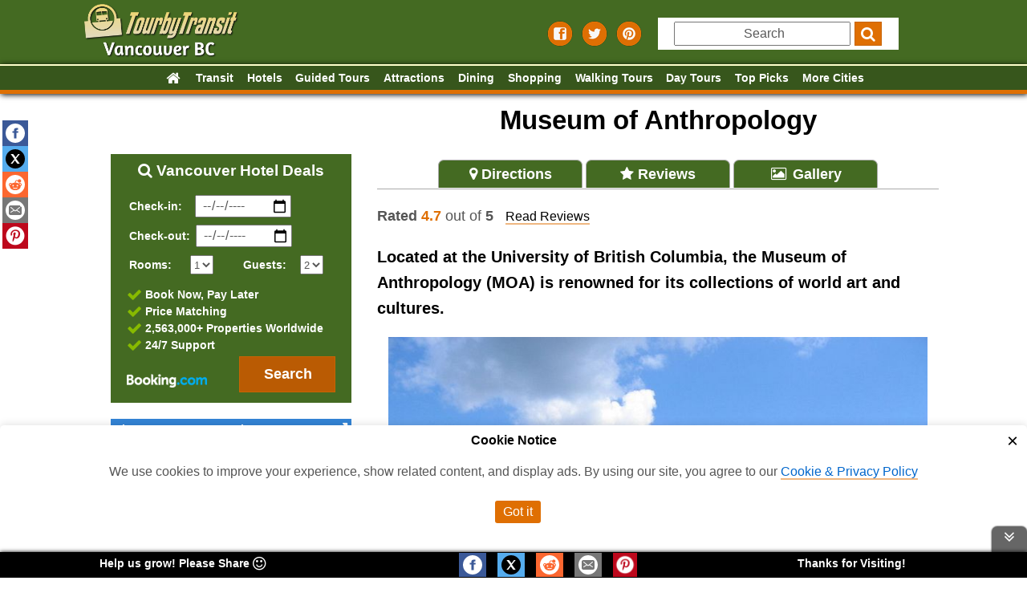

--- FILE ---
content_type: text/html; charset=UTF-8
request_url: https://www.tourbytransit.com/vancouver/things-to-do/museumofanthropology
body_size: 97208
content:
<!doctype html>
<html  lang="en" class="vancouver" id="important">

<head>
                           
  <meta charset="utf-8">
  <title>Museum of Anthropology (MOA) Guide: Vancouver by Bus</title>
  <meta name="description" content="Your guide to the Museum of Anthropology (MOA) at UBC in Vancouver. Discover world-class First Nations art, stunning architecture, and how to get there by transit.">
  <meta name="viewport" content="width=device-width, initial-scale=1.0">
  <meta name="google-site-verification" content="HJHKk1oPgXM3mNQ1myZLBmwrrPFkID-C_NpMS6gpu2Q">
  <meta name="msvalidate.01" content="F6DA180E11E085541140CA167F5CE060">
  <meta name="p:domain_verify" content="679798ffd00b0a62418a743d960df201">
  <meta name="google-translate-customization" content="14960fc5202227a5-a6ff03aed3bd44de-gd48cad71f0a432b7-15">

    
  <meta property="og:site_name" content="TourbyTransit">  
  <meta property="og:Type" content="Website"> 
  <meta property="og:title" content="Museum of Anthropology (MOA) Guide | TourbyTransit"> 
  <meta property="og:description" content="Your guide to the Museum of Anthropology (MOA) at UBC in Vancouver. Discover world-class First Nations art, stunning architecture, and how to get there by transit."> 
  <meta property="og:image" content="https://cdn.tourbytransit.com/vancouver/images/562px-Moa-3.jpg"> 
 
  <meta name="twitter:card" content="summary_large_image">
  <meta name="twitter:creator" content="@tourbytransit">
  <meta name="twitter:site" content="@tourbytransit">
  <meta name="twitter:title" content="Museum of Anthropology (MOA) Guide | TourbyTransit"> 
  <meta name="twitter:description" content="Your guide to the Museum of Anthropology (MOA) at UBC in Vancouver. Discover world-class First Nations art, stunning architecture, and how to get there by transit."> 
  <meta name="twitter:image" content="https://cdn.tourbytransit.com/vancouver/images/562px-Moa-3.jpg"> 
  

    <link rel="canonical" href="https://www.tourbytransit.com/vancouver/things-to-do/museumofanthropology">


  
  <link rel="stylesheet" type="text/css" href="/css/styles.css">

    <link rel="shortcut icon" href="/favicon.ico">
    <link rel="icon" sizes="16x16 32x32 64x64" href="/favicon.ico">
    <link rel="icon" type="image/png" sizes="196x196" href="/favicon-192.png">
    <link rel="icon" type="image/png" sizes="32x32" href="/favicon-32.png">
    <link rel="icon" type="image/png" sizes="16x16" href="/favicon-16.png">
    <link rel="apple-touch-icon" href="/favicon-57.png">
    <link rel="apple-touch-icon" sizes="114x114" href="/favicon-114.png">
    <link rel="apple-touch-icon" sizes="72x72" href="/favicon-72.png">
    <link rel="apple-touch-icon" sizes="144x144" href="/favicon-144.png">
    <link rel="apple-touch-icon" sizes="120x120" href="/favicon-120.png">
    <link rel="apple-touch-icon" sizes="76x76" href="/favicon-76.png">
    <link rel="apple-touch-icon" sizes="152x152" href="/favicon-152.png">
    <link rel="apple-touch-icon" sizes="180x180" href="/favicon-180.png">
    <meta name="msapplication-TileColor" content="#FFFFFF">
    <meta name="msapplication-TileImage" content="/favicon-144.png">
    <meta name="msapplication-config" content="/browserconfig.xml">
    <meta name="theme-color" content="#446a22">
 

<script src="https://ajax.googleapis.com/ajax/libs/jquery/3.7.1/jquery.min.js" defer></script>
<script src="/js/external-js.min.js" defer></script>
<script src="/js/cookieConsent-js.min.js" defer></script>

<script defer src="https://cloud.umami.is/script.js" data-website-id="86c40a4f-ae61-4e6b-9470-f91d780d8138"></script>



<style>
.adslot_1 { display:block; width: 300px; height: 250px; }
@media (max-width: 767px) { .adslot_1 { display: none; } }
@media (min-width:768px) { .adslot_1 { width: 300px; height: 250px; } }
.adslot_2 { display:block; width: 300px; height: 600px; }
@media (max-width: 767px) { .adslot_2 { display: none; } }
@media (min-width:768px) { .adslot_2 { width: 300px; height: 600px; } }
</style>
    
</head>
<body  class="attractions" id="museum-of-anthropology"><div id="top"></div>
<div id="consent-banner"></div>    

<header class="mainHeader"><div id="header">
<div id="logo"><a href="/vancouver/trip-planner"><img alt="TourbyTransit - Vancouver Trip Planner link"  title="TourbyTransit | Vancouver Trip Planner"
src ="//cdn.tourbytransit.com/vancouver/images/logo_vancouver.png"></a></div>

<div id="headerContent">
<div id="SocialHeaderButtons">
<span itemscope itemtype="http://schema.org/WebSite">
<link itemprop="url" href="//www.tourbytransit.com">
<a itemprop="sameAs" class="sprite-facebook-square-_2_ social-sprite find-us" href="https://www.facebook.com/TourbyTransit" target="_blank" rel="noopener" aria-label="Find us on facebook"></a>
<a itemprop="sameAs"  class="sprite-twitter-_2_ social-sprite find-us" href="https://twitter.com/tourbytransit" target="_blank" rel="noopener" aria-label="Find us on X formerly Twitter"></a>
<a  itemprop="sameAs" class="sprite-pinterest-_2_ social-sprite find-us" href="https://www.pinterest.com/tourbytransit/" target="_blank" rel="noopener" aria-label="Find us on Pinterest"></a>
</span>
</div>

<div class="site-search-container desktop">
<form method="get" class="search" action="https://duckduckgo.com/">
   <input type="hidden" name="sites" value="www.tourbytransit.com">
   <input type="hidden" name="ka" value="Arial">
   <input type="hidden" name="k7" value="#fafafa">
   <input type="hidden" name="kj" value="#507d28">
   <input type="hidden" name="ky" value="#fafafa">
   <input type="hidden" name="kx" value="#507d28">
   <input type="hidden" name="kt" value="Arial">
   <input type="text" name="q" maxlength="255" placeholder="Search">
   <button type="submit" value="DuckDuckGo Search"  class="siteSearch button-cta cta-orange" title="Search"><b><i class="fa fa-search"></i></b></button> 
</form>

</div>
</div>
</div></header>
<nav>
<div id="top_nav">
<button class="nav-button" id="toggleNavMenu" title="Toggle Navigation Menu"></button>
  <ul class="primary-nav" id="navMenu">
	 <li>
		 <a href="/vancouver/trip-planner"  aria-label="vancouver Homepage Link"><span class="mobile"><i class="fa fa-fw fa-lg fa-home"  aria-hidden="true" style="margin-right:6px;"></i>Home</span><span class="desktop"><i class="fa fa-fw fa-lg fa-home" aria-hidden="true"></i></span></a>
	 </li>
	<li>
		 <a href="/vancouver/public-transit"><span class="mobile float-left"><i class="fa fa-fw fa-lg fa-subway" aria-hidden="true"></i></span>Transit</a>
	</li>
	<li>
		<a href="/vancouver/accommodations"><span class="mobile float-left"><i class="fa fa-fw fa-lg fa-bed" aria-hidden="true"></i></span>Hotels</a>
	</li>
    <li>
        <a href="/vancouver/travel-adventures" rel="nofollow"><span class="mobile float-left"><i class="fa fa-fw fa-lg fa-picture-o" aria-hidden="true"></i></span>Guided Tours</a>
    </li>
	<li>
		<a href="/vancouver/things-to-do/tourist-attractions"><span class="mobile float-left"><i class="fa fa-fw fa-lg fa-fort-awesome" aria-hidden="true"></i></span>Attractions</a>
	</li>
	<li>
		<a href="/vancouver/dining"><span class="mobile float-left"><i class="fa fa-fw fa-lg fa-cutlery" aria-hidden="true"></i></span>Dining</a>
	</li>
	<li>
		<a href="/vancouver/things-to-do/Vancouver-shopping"><span class="mobile float-left"><i class="fa fa-fw fa-lg fa-shopping-bag" aria-hidden="true"></i></span>Shopping</a>
	</li>
	<li>
		<a href="/vancouver/things-to-do/Vancouver-walking-tours"><span class="mobile float-left"><i class="fa fa-fw fa-lg fa-male" aria-hidden="true"></i></span>Walking Tours</a>
	</li>
	<li>
		<a href="/vancouver/things-to-do/onedaytour"><span class="mobile float-left"><i class="fa fa-fw fa-lg fa-bus" aria-hidden="true"></i></span>Day Tours</a>
	</li>
	<li>
		<a href="/vancouver/things-to-do/top-picks"><span class="mobile float-left"><i class="fa fa-fw fa-lg fa-thumbs-up" aria-hidden="true"></i></span>Top Picks</a>
	</li>
	<li>
		<a href="/"><span class="mobile float-left"><i class="fa fa-fw fa-lg fa-globe" aria-hidden="true"></i></span>More Cities</a>
	</li>
</ul>
</div>
</nav>
<script>
function toggleClass(e,t){if(e&&t){var n=e.className,l=n.indexOf(t);-1==l?n+=" "+t:n=n.substr(0,l)+n.substr(l+t.length),e.className=n}}document.getElementById("toggleNavMenu").addEventListener("click",function(){toggleClass(document.getElementById("toggleNavMenu"),"open"),toggleClass(document.getElementById("navMenu"),"open")});
</script>


 
<div id="main">


<div id="wrapper">
<div id="content">
 

<div itemscope itemtype="http://schema.org/Museum">
<article>
<header>

<h1 itemprop="name">Museum of Anthropology
</h1>

  
    <ul class="tabs">
            <li><a href="#page_1"><i class="fa fa-map-marker" aria-hidden="true"></i> Directions</a></li>
            <li id="reviewsTab" style="display:none"><a href="#page_2"><i class="fa fa-star" aria-hidden="true"></i> Reviews</a></li>
            <li><a href="#page_3"><i class="fa fa-picture-o fa-fw" aria-hidden="true"></i> Gallery</a></li>   
    </ul> 
<div id="ratingSummary" style="display:none"><p><b>Rated <span style="color:#DF6F03;" id="rating"></span></b> out of <b>5</b> <a href="#page_2" style="margin-left:10px; font-weight:400"> Read Reviews</a></p></div>

	<p class="subtitle">Located at the University of British Columbia, the Museum of Anthropology (MOA) is renowned for its collections of world art and cultures.</p>
</header>  
 
    
            
<div class="feature-image">
    <figure>
<img itemprop="photo"  alt = "Exterior of the Museum of Anthropology designed by Arthur Erickson"  srcset="
      //cdn.tourbytransit.com/vancouver/images/326/562px-Moa-3.jpg 326w,
      //cdn.tourbytransit.com/vancouver/images/362/562px-Moa-3.jpg 362w,
      //cdn.tourbytransit.com/vancouver/images/480/562px-Moa-3.jpg 480w,
      //cdn.tourbytransit.com/vancouver/images/562px-Moa-3.jpg 740w"
    sizes="(max-width: 767px) 97vw, (min-width: 768px)  calc(92vw - 300px),(min-width: 1180px) 740px, 740px"
    src="//cdn.tourbytransit.com/vancouver/images/562px-Moa-3.jpg">
     <figcaption>
     Exterior of the Museum of Anthropology designed by Arthur Erickson <small><a href="https://en.wikipedia.org/wiki/File:Moa-3.jpg" rel="nofollow noopener" target="_blank"> photo</a> by Arnold C</small>     </figcaption>
     </figure>
</div>

<div id="intro">
  <p itemprop="description">
   Housed in a spectacular building designed by famed Canadian architect Arthur Erickson, Vancouver's Museum of Anthropology (MOA) is a must-see destination. Situated on the cliffs of Point Grey with stunning ocean views, the museum is celebrated for its vast collections, particularly its display of large-scale First Nations poles, carvings, and weavings in the magnificent Great Hall.
  </p>
</div>

 
<h2>Why Visit the Museum of Anthropology?</h2>
<ul>
    <li><strong>World-Class First Nations Art:</strong> MOA is home to one of the world's finest collections of Northwest Coast First Nations art, including massive totem poles, intricate carvings, and ceremonial objects.</li>
    <li><strong>Stunning Architecture:</strong> The iconic Arthur Erickson-designed building, inspired by post-and-beam First Nations structures, is a masterpiece in itself, with soaring glass walls that connect the exhibits to the landscape.</li>
    <li><strong>Global Collections:</strong> Explore more than 50,000 works from around the world, including ceramics from Europe and textiles from Asia, many of which are accessible in the unique Multiversity Galleries.</li>
    <li><strong>Beautiful Location:</strong> The museum's location at UBC offers dramatic views of the sea and mountains, with outdoor exhibits that complement the indoor collections.</li>
</ul>

<h2>What to See & Do</h2>
<ul>
    <li><strong>The Great Hall:</strong> Stand in awe of the massive totem poles and house posts displayed in this light-filled space with 15-metre high glass walls.</li>
    <li><strong>Bill Reid's "The Raven and the First Men":</strong> Admire this iconic yellow cedar sculpture, a masterpiece of contemporary First Nations art that is depicted on the Canadian $20 bill.</li>
    - <strong>The Multiversity Galleries:</strong> Wander through the visible storage galleries, where thousands of objects from around the globe are on display.
    <li><strong>Outdoor Exhibits:</strong> Explore the two Haida Houses and totem poles situated outside, overlooking the water.</li>
</ul>

<h2>Pro Tips & Local Insights</h2>
<ul>
    <li><strong>Allow Plenty of Time:</strong> To fully appreciate the vast collections, plan to spend at least two to three hours.</li>
    <li><strong>Take a Guided Tour:</strong> Check the museum's schedule for free guided tours, which offer deeper insights into the collections and the stories behind them.</li>
    <li><strong>Explore the UBC Campus:</strong> Combine your visit with a walk around the beautiful UBC campus, visit the nearby Nitobe Memorial Garden, or head down to Wreck Beach.</li>
</ul>

<h2>Nearby Attractions (Transit-Friendly)</h2>
<ul>
    <li><strong>Nitobe Memorial Garden:</strong> An authentic Japanese tea and stroll garden, considered one of the best outside of Japan, located a short walk from MOA.</li>
    <li><a href="/vancouver/things-to-do/ubc-botanical-garden"><strong>UBC Botanical Garden:</a></strong> Explore a huge variety of plants from around the world, including the Greenheart TreeWalk canopy walkway.</li>
    <li><strong>Wreck Beach</strong></a>: Vancouver's famous clothing-optional beach is located down a long flight of stairs near the museum.</li>
</ul>

<div class="vSpacing center" id="adslot_3">
<ins class="adsbygoogle"
     style="display:inline-block; width:300px; height:250px"
     data-ad-client="ca-pub-7565423200689778"
     data-ad-slot="5431538283"></ins>
</div>

<div id="myAd_3" class="vSpacing center"><br><a href="https://www.viator.com/Vancouver/d616-ttd?pid=P00075633&mcid=42383&medium=link&campaign=vancouver-Banner" rel="nofollow"><img src="//cdn.tourbytransit.com/images/sup/TourPic_3-Vancouver.jpg" alt="Sightseeing in Vancouver"></a><ul class="bold arrows"><li><a href="https://www.viator.com/Vancouver/d616-ttd?pid=P00075633&mcid=42383&medium=link&campaign=vancouver-Banner" rel="nofollow">See the complete line of Vancouver Experiences on Viator</a></li></ul></div>
<br><br>

<script>
     (adsbygoogle = window.adsbygoogle || []).push({});
</script>
<div id="detailsWrap">
<h2>Facts For Your Visit</h2>

<span class="label"> Fee: </span>Yes

       <p><span class="label">Museum of Anthropology Hours:</span><br><em>Opening hours may differ on holidays</em></p> <ul style="list-style-type:none; color:#555"><li>Monday: Closed</li> <li>Tuesday: 10:00 AM – 5:00 PM</li> <li>Wednesday: 10:00 AM – 5:00 PM</li> <li>Thursday: 10:00 AM – 9:00 PM</li> <li>Friday: 10:00 AM – 5:00 PM</li> <li>Saturday: 10:00 AM – 5:00 PM</li> <li>Sunday: 10:00 AM – 5:00 PM</li> </ul>
             <p><span class="label">Address:</span> 6393 NW Marine Dr, Vancouver, BC V6T 1Z2, Canada</p>
            
     <p><span class="label">Phone:</span> <a href="tel:(604)827-5932">(604) 827-5932</a></p>
       
      
    <p><span class="label">Official Website:</span> <a href="https://moa.ubc.ca/" target="_blank" rel="noopener"> Museum of Anthropology</a></p>
    
  <div id="page_2" style="position:relative;top:-50px;"></div>
<section>
    <h2>Museum of Anthropology Reviews</h2>
		<div id="Reviews">
   
        <div>
    <p style="font-size:1.3em"><b>Rated <span class="rating" style="color:#DF6F03;">4.7</span></b> out of <b>5</b><img style="width:80px; margin-left:10px" src="//cdn.tourbytransit.com/images/icons/5_Star_Rating_System_4.7_stars.png" alt=" Star Rating"></p>
    </div>
            
    
        <div class="ReviewItem box_frame_reviews">
    <p><img style="width:90px; padding:2px 2px 2px 2px; position:relative;top:5px" src="//cdn.tourbytransit.com/images/icons/5_Star_Rating_System_5_stars.png" alt="5 Star Rating"> We loved this museum and learned a lot about the indigenous culture and their history and renaissance of the culture in modern day. Museum is large and you can spend hours. Even if you’re not usually a “museum person” I would recommend visiting. Areas include displays from Asia and the Pacific. It’s close to main campus so we also walked the university which was nice. Fun fact, when we returned home and watched a series, recognized that it was filmed on the campus. <br><small>CW - 3 weeks ago</small></p>
    <div class="more"><div class="center">Show More <i class="fa fa-angle-down"></i></div></div><div class="less"><div class="center">Show Less <i class="fa fa-angle-up"></i></div></div>
    </div>
        <div class="ReviewItem box_frame_reviews">
    <p><img style="width:90px; padding:2px 2px 2px 2px; position:relative;top:5px" src="//cdn.tourbytransit.com/images/icons/5_Star_Rating_System_5_stars.png" alt="5 Star Rating"> I wasn&#039;t expecting to enjoy a museum visit, but the Museum of Anthropology at UBC truly exceeded my expectations. The MOA&#039;s collection of Indigenous arts and culture is outstanding, showcasing incredible craftsmanship and storytelling. I particularly appreciated the opportunity to learn about the rich history and traditions of Indigenous communities. The museum&#039;s unique blend of cultural and artistic exhibits makes it a must-visit destination in Vancouver. Highly recommended! <br><small>Blessing Obi - a month ago</small></p>
    <div class="more"><div class="center">Show More <i class="fa fa-angle-down"></i></div></div><div class="less"><div class="center">Show Less <i class="fa fa-angle-up"></i></div></div>
    </div>
        <div class="ReviewItem box_frame_reviews">
    <p><img style="width:90px; padding:2px 2px 2px 2px; position:relative;top:5px" src="//cdn.tourbytransit.com/images/icons/5_Star_Rating_System_5_stars.png" alt="5 Star Rating"> The Museum of Anthropology is absolutely amazing. It is a sprawling museum filled with incredible history and culture, and every section offers something fascinating to learn. We ended up staying much longer than planned because it was so good. I highly recommend a visit to anyone interested in art, culture, or history. <br><small>Roseanne - 2 weeks ago</small></p>
    <div class="more"><div class="center">Show More <i class="fa fa-angle-down"></i></div></div><div class="less"><div class="center">Show Less <i class="fa fa-angle-up"></i></div></div>
    </div>
        <div class="ReviewItem box_frame_reviews">
    <p><img style="width:90px; padding:2px 2px 2px 2px; position:relative;top:5px" src="//cdn.tourbytransit.com/images/icons/5_Star_Rating_System_4_stars.png" alt="4 Star Rating"> Very well designed, maintained and plenty to see, learn and enjoy. Huge number of artifacts describing the life and period of indigeneous people.

As a bonus a small indian, chinese and other communitie&#039;s section also is there featuring quality items.

Outdoor gallery is quite enjoyable.

There is small eatery inside, just in case you end up spending more time and feel hunger. The quality of food available will not disappoint you.

They do not allow backpacks and other similar articles to be taken inside but cameras are allowed. They also provide free locker facility which is a real help to keep items that can not be carried inside.

Highly highly recommended. <br><small>Basant - a month ago</small></p>
    <div class="more"><div class="center">Show More <i class="fa fa-angle-down"></i></div></div><div class="less"><div class="center">Show Less <i class="fa fa-angle-up"></i></div></div>
    </div>
        <div class="ReviewItem box_frame_reviews">
    <p><img style="width:90px; padding:2px 2px 2px 2px; position:relative;top:5px" src="//cdn.tourbytransit.com/images/icons/5_Star_Rating_System_4_stars.png" alt="4 Star Rating"> Great place to learn more about indigenous art and culture. However, I would have loved to learn more about the significance and meaning behind the animals on the totem poles and the way of living. Also, how some of the traditions are similar across various cultures and geographies. There were a lot of artifacts in an exhibit of various regions from Asia to the Americas but it felt like it was missing some explanation or storytelling.

Lovely building and exterior grounds. The outdoor area is a nice place for quiet contemplation on a sunny day. <br><small>Alicia C - 4 months ago</small></p>
    <div class="more"><div class="center">Show More <i class="fa fa-angle-down"></i></div></div><div class="less"><div class="center">Show Less <i class="fa fa-angle-up"></i></div></div>
    </div>
        <div class="ReviewItem">
    <p style="font-size:.7em; font-weight:400; color:#555;"><span class="button-link noPrint"><a href="https://maps.google.com/?cid=17758006643765642467" target="_blank" rel="nofollow noopener" style="border-bottom:none;">Read all Reviews</a></span> <img style="width:104px; position:relative;top:5px;" src="//cdn.tourbytransit.com/images/icons/powered-by-google-on-white.png" alt="Powered by Google Logo"></p>
    </div>
  </div>
  </section>
   

</div>

<div id="page_1" style="position:relative;top:0px;"></div>

<section>
<div id="directions">   
<h2>Directions</h2>
<table> 
<thead>
  <tr>
    <th><b>Skytrain and Bus Line</b></th>
    <th><b>Nearest Station</b></th>
    <th><b>Walking Time</b></th>
  </tr>
</thead>
    <tr>
    <td>Expo Line -&gt; #99</td><td>Commercial-Broadway</td><td>3 Minutes or 15 Minutes if walking from UBC Bus Exchange</td>
  </tr>
     <tr>
    <td>Canada Line -&gt; #99</td><td>Broadway-City Hall</td><td>3 Minutes or 15 Minutes if walking from UBC Bus Exchange</td>
  </tr>
     <tr>
    <td>Millennium Line  -&gt; #84</td><td>VCC-Clark</td><td>3 Minutes or 15 Minutes if walking from UBC Bus Exchange</td>
  </tr>
   </table>
<h3>How to get to Museum of Anthropology by Skytrain and Bus</h3>

<p>
	From
	<b>VCC-Clark SkyTrain Station</b>
	on the
	<b>Millennium Line</b>
	catch the
	<b>#84 UBC</b>
	to its terminus at the UBC bus loop. From
	<b>Commercial-Broadway Station</b>
	on the
	<b>Expo Line</b>
	or
	<b>Broadway-City Hall Station</b>
	on the
	<b>Canada Line</b>
	catch the
	<b>#99 UBC</b>
	westbound on Broadway to its terminus at the UBC Exchange
</p>
<p>
	<em>Alternatively, from Monday to Friday before 6:30 pm, you can take the #44 UBC from Waterfront or Burrard Station to the UBC Exchange.</em>
</p>
<p>
	After you reach the UBC Transit Exchange you can walk through the campus from the UBC Exchange to the museum (about a 15-minute walk) or wait for bus <b>#68</b> at Bay 1 and take it to NW Marine Drive at West Mall. From there walk back and cross over NW Marine Drive and to the museum entrance.
</p>

</div>
    
   
       
<h3>Map &amp; Instant Route Finder</h3>

<p class="bold">Click&amp;Go Map and Route Finder with public transit, walking, driving or cycling directions.  Get up-to-the-minute transit times for your route.</p>

<div id="directionModes">
<label for="mode">1. Choose Mode</label>
    <select id="mode">
      <option value="TRANSIT">Transit</option>
      <option value="DRIVING">Driving</option>
      <option value="BICYCLING">Bicycling</option>
      <option value="WALKING">Walking</option>
    </select>
    </div>
  
    <button id="loadMap">2. Load Interactive Map</button>
    <button id="getDirectionsButton">3. Get Real-time Directions</button>

<div id="map-canvas" style="background-image: url('https://api.mapbox.com/styles/v1/mapbox/streets-v12/static/pin-m-attraction+DF6F03(-123.260910,49.269484)/-123.260910,49.269484,14/700x460?access_token=pk.eyJ1IjoibmV3Zmx5ZXIiLCJhIjoiY2xxaDV5eXVnMWhpMDJ4cXcyOTd3NTEzNSJ9.4GRrFIazWifa5q2fj1c4jQ'); background-repeat:no-repeat; background-position:center;"></div>

<div id="directionsLoading">Finding Your Route - Please Wait <i class="fa fa-refresh fa-spin"></i></div>  
<div id="directions-panel"></div>

</section>

<section>

<div class="desktop">
<h3 class="center">Accommodations near Museum of Anthropology:</h3>

<div class="ImageWrap vSpacing mapLink">

<img src="https://api.mapbox.com/styles/v1/mapbox/streets-v12/static/-123.260910,49.269484,15/600x180?access_token=pk.eyJ1IjoibmV3Zmx5ZXIiLCJhIjoiY2xxaDV5eXVnMWhpMDJ4cXcyOTd3NTEzNSJ9.4GRrFIazWifa5q2fj1c4jQ" alt="Link to Vancouver accommodations map">
<div class="label ImageOverlay"><a href="https://tp.media/r?marker=54310&trs=418816&p=2076&u=https://www.booking.com/searchresults.html?ss=Museum of Anthropology%2C+Vancouver&amp;campaign_id=84#map_opened"
   rel="nofollow noopener"
   aria-label="See hotels near Museum of Anthropology on Booking.com"
   onclick="window.open(this.href, '_blank'); return false;">See Map of Hotels near Museum of Anthropology on Booking.com<span style="float:right"><i class="fa fa-expand fa-lg"></i></span></a></div>
</div>
</div>

<div class="vSpacing center" id="adslot_4">
<ins class="adsbygoogle"
     style="display:inline-block; width:300px; height:250px"
     data-ad-client="ca-pub-7565423200689778"
     data-ad-slot="5431538283"></ins>
</div>

<div id="myAd_4" class="vSpacing center"><br><a href="https://www.viator.com/Vancouver/d616-ttd?pid=P00075633&mcid=42383&medium=link&campaign=vancouver-Banner" rel="nofollow"><img src="//cdn.tourbytransit.com/images/sup/TourPic_3-Vancouver.jpg" alt="Sightseeing in Vancouver"></a><ul class="bold arrows"><li><a href="https://www.viator.com/Vancouver/d616-ttd?pid=P00075633&mcid=42383&medium=link&campaign=vancouver-Banner" rel="nofollow">See the complete line of Vancouver Experiences on Viator</a></li></ul></div>
<br><br>

<script>
     (adsbygoogle = window.adsbygoogle || []).push({});
</script>
<div id="page_3" style="position:relative;top:0px;"></div> 

<h2>Photo Gallery</h2>
<div id="galleryWrap">
<div class="gallery">
<ul id="lightGallery"> 
<li data-src="//cdn.tourbytransit.com/vancouver/images/562px-Moa4.jpg">
<figure><img title="Click to Enlarge" class="ne-resize" alt = "Native artifacts inside the Museum of Anthropology" srcset="
      //cdn.tourbytransit.com/vancouver/images/240/562px-Moa4.jpg 240w,
      //cdn.tourbytransit.com/vancouver/images/326/562px-Moa4.jpg 326w,
      //cdn.tourbytransit.com/vancouver/images/362/562px-Moa4.jpg 362w,
      //cdn.tourbytransit.com/vancouver/images/480/562px-Moa4.jpg 480w,
      //cdn.tourbytransit.com/vancouver/images/562px-Moa4.jpg 740w" 
sizes="(max-width: 480px) 92vw, (max-width: 767px) 48vw,(min-width: 768px) and (max-width:799px)  calc(92vw - 300px),(min-width: 800px) and (max-width: 1024px) calc(.45 * (100vw - 300px)),362px"  
src="//cdn.tourbytransit.com/vancouver/images/562px-Moa4.jpg">
     <figcaption>
     Native artifacts inside the Museum of Anthropology <small><a href="https://en.wikipedia.org/wiki/File:Native_American_art_objects_(UBC-2009).jpg" rel="nofollow noopener" target="_blank"> cc licensed photo</a> by Leoboudv</small>
     </figcaption></figure></li>
     <li data-src="//cdn.tourbytransit.com/vancouver/images/562px-Moa-2.jpg">
<figure><img title="Click to Enlarge" class="ne-resize" alt = "Totem poles outside the Museum of Anthropology" srcset="
      //cdn.tourbytransit.com/vancouver/images/240/562px-Moa-2.jpg 240w,
      //cdn.tourbytransit.com/vancouver/images/326/562px-Moa-2.jpg 326w,
      //cdn.tourbytransit.com/vancouver/images/362/562px-Moa-2.jpg 362w,
      //cdn.tourbytransit.com/vancouver/images/480/562px-Moa-2.jpg 480w,
      //cdn.tourbytransit.com/vancouver/images/562px-Moa-2.jpg 740w" 
sizes="(max-width: 480px) 92vw, (max-width: 767px) 48vw,(min-width: 768px) and (max-width:799px)  calc(92vw - 300px),(min-width: 800px) and (max-width: 1024px) calc(.45 * (100vw - 300px)),362px"  
src="//cdn.tourbytransit.com/vancouver/images/562px-Moa-2.jpg">
     <figcaption>
     Totem poles outside the Museum of Anthropology <small><a href="https://en.wikipedia.org/wiki/File:Moa-2.jpg" rel="nofollow noopener" target="_blank"> photo</a> by Arnold C</small>
     </figcaption></figure></li>
     


         
      <li data-src="https://farm8.staticflickr.com/7223/7010404831_5500de8ee7_b.jpg">
      <figure>
        <img src="https://farm8.staticflickr.com/7223/7010404831_5500de8ee7.jpg" alt="Museum of Anthropology" title="Click to Enlarge" class="ne-resize" loading="lazy">
    <figcaption>
      <small> Photo Credit:  <a onclick= "window.open('https://www.flickr.com/photos/67458569@N00/7010404831/');" href="https://www.flickr.com/photos/67458569@N00/7010404831/">colink.</a> - cc license via Flickr</small>
    </figcaption>
    </figure>
  </li>
      <li data-src="https://farm9.staticflickr.com/8317/7960614232_18a03b2b35_b.jpg">
      <figure>
        <img src="https://farm9.staticflickr.com/8317/7960614232_18a03b2b35.jpg" alt="Pair of Chinese Guanyins, Museum of Anthropology" title="Click to Enlarge" class="ne-resize" loading="lazy">
    <figcaption>
      <small> Photo Credit:  <a onclick= "window.open('https://www.flickr.com/photos/56619626@N05/7960614232/');" href="https://www.flickr.com/photos/56619626@N05/7960614232/">Scarlet Sappho</a> - cc license via Flickr</small>
    </figcaption>
    </figure>
  </li>
      <li data-src="https://farm9.staticflickr.com/8301/7960613950_9b974297fb_b.jpg">
      <figure>
        <img src="https://farm9.staticflickr.com/8301/7960613950_9b974297fb.jpg" alt="Guanyin with Child, Museum of Anthropology" title="Click to Enlarge" class="ne-resize" loading="lazy">
    <figcaption>
      <small> Photo Credit:  <a onclick= "window.open('https://www.flickr.com/photos/56619626@N05/7960613950/');" href="https://www.flickr.com/photos/56619626@N05/7960613950/">Scarlet Sappho</a> - cc license via Flickr</small>
    </figcaption>
    </figure>
  </li>
      <li data-src="https://farm1.staticflickr.com/580/20749136796_4fa1bfc978_b.jpg">
      <figure>
        <img src="https://farm1.staticflickr.com/580/20749136796_4fa1bfc978.jpg" alt="Museum of Anthropology at UBC" title="Click to Enlarge" class="ne-resize" loading="lazy">
    <figcaption>
      <small> Photo Credit:  <a onclick= "window.open('https://www.flickr.com/photos/73293249@N00/20749136796/');" href="https://www.flickr.com/photos/73293249@N00/20749136796/">Olivier Bruchez</a> - cc license via Flickr</small>
    </figcaption>
    </figure>
  </li>
      <li data-src="https://farm8.staticflickr.com/7617/16374369014_02e65976fd_b.jpg">
      <figure>
        <img src="https://farm8.staticflickr.com/7617/16374369014_02e65976fd.jpg" alt="29-31march2015-vancouver--vancouver-em10-20150329-P3290058" title="Click to Enlarge" class="ne-resize" loading="lazy">
    <figcaption>
      <small> Photo Credit:  <a onclick= "window.open('https://www.flickr.com/photos/35034347371@N01/16374369014/');" href="https://www.flickr.com/photos/35034347371@N01/16374369014/">roland</a> - cc license via Flickr</small>
    </figcaption>
    </figure>
  </li>
      <li data-src="https://farm9.staticflickr.com/8300/7960612942_282cb82659_b.jpg">
      <figure>
        <img src="https://farm9.staticflickr.com/8300/7960612942_282cb82659.jpg" alt="Kwakwaka&#039;wakw Totem Poles, Museum of Anthropology" title="Click to Enlarge" class="ne-resize" loading="lazy">
    <figcaption>
      <small> Photo Credit:  <a onclick= "window.open('https://www.flickr.com/photos/56619626@N05/7960612942/');" href="https://www.flickr.com/photos/56619626@N05/7960612942/">Scarlet Sappho</a> - cc license via Flickr</small>
    </figcaption>
    </figure>
  </li>
      <li data-src="https://farm6.staticflickr.com/5676/20749294686_016da70d3a_b.jpg">
      <figure>
        <img src="https://farm6.staticflickr.com/5676/20749294686_016da70d3a.jpg" alt="Museum of Anthropology at UBC" title="Click to Enlarge" class="ne-resize" loading="lazy">
    <figcaption>
      <small> Photo Credit:  <a onclick= "window.open('https://www.flickr.com/photos/73293249@N00/20749294686/');" href="https://www.flickr.com/photos/73293249@N00/20749294686/">Olivier Bruchez</a> - cc license via Flickr</small>
    </figcaption>
    </figure>
  </li>
      <li data-src="https://farm9.staticflickr.com/8319/7960613176_1fe2c837b2_b.jpg">
      <figure>
        <img src="https://farm9.staticflickr.com/8319/7960613176_1fe2c837b2.jpg" alt="Museum of Anthropology" title="Click to Enlarge" class="ne-resize" loading="lazy">
    <figcaption>
      <small> Photo Credit:  <a onclick= "window.open('https://www.flickr.com/photos/56619626@N05/7960613176/');" href="https://www.flickr.com/photos/56619626@N05/7960613176/">Scarlet Sappho</a> - cc license via Flickr</small>
    </figcaption>
    </figure>
  </li>
      <li data-src="https://farm9.staticflickr.com/8689/16809188948_32fabf586d_b.jpg">
      <figure>
        <img src="https://farm9.staticflickr.com/8689/16809188948_32fabf586d.jpg" alt="29-31march2015-vancouver--vancouver-em10-20150329-P3290034" title="Click to Enlarge" class="ne-resize" loading="lazy">
    <figcaption>
      <small> Photo Credit:  <a onclick= "window.open('https://www.flickr.com/photos/35034347371@N01/16809188948/');" href="https://www.flickr.com/photos/35034347371@N01/16809188948/">roland</a> - cc license via Flickr</small>
    </figcaption>
    </figure>
  </li>
  
    


</ul>
</div>
</div>


<h2 class="noPrint">Video</h2>
<div id="videoSource" style="display:none">www.youtube-nocookie.com/embed/wA3P5oNmlmo</div>
<div id="videoCaption" style="display:none">Video introduction to the Museum of Anthropology</div>

<div id="youTubePlayer" style="position: relative; width: 100%; margin: 0 auto; text-align: center; font-family: Arial, sans-serif;">

  <!-- Video placeholder (with black background & aspect ratio) -->
  <div class="video-placeholder" style="background-color: #000; aspect-ratio: 16/9; display: flex; align-items: center; justify-content: center; color: #fff; position: relative;">

    <!-- Fake "play" button overlay -->
    <a href="javascript:void(0);" onclick="openConsentForm()" style="display: inline-block; width: 68px; height: 48px; background-color: rgba(0,0,0,0.7); border-radius: 14%; position: relative; cursor: pointer; z-index: 2;">
      <span style="display: block; width: 0; height: 0; border-left: 22px solid #fff; border-top: 14px solid transparent; border-bottom: 14px solid transparent; position: absolute; top: 50%; left: 50%; transform: translate(-40%,-50%);"></span>  
    </a>

    <!-- Overlay message (on top of black box only) -->
    <div class="video-overlay-message" style="position: absolute; bottom: 10px; left: 50%; transform: translateX(-50%); background: rgba(0,0,0,0.6); padding: 6px 12px; border-radius: 4px; font-size: 16px; max-width: 90%; text-align: left; z-index: 1;">
      ✨ To watch this video, please 
      <a href="javascript:void(0);" onclick="openConsentForm()" style="color: #ffd700; text-decoration: underline;">update your cookie settings</a> 
      and make sure ad blockers are turned off.  
      <br>
      <small>We use cookies to display embedded YouTube content. See our 
        <a href="/privacy" target="_blank" rel="noopener" style="color: #fff; text-decoration: underline;">Privacy & Cookies Policy</a>.
      </small>
    </div>
  </div>

  <!-- Real caption/message (appears below once iframe loads) -->
  <div class="video-caption" style="display:none; margin-top: 12px; background: rgba(0,0,0,0.6); padding: 8px 14px; border-radius: 6px; font-size: 16px; color: #fff; max-width: 90%; text-align: left;">
    ✨ To watch this video, please 
    <a href="javascript:void(0);" onclick="openConsentForm()" style="color: #ffd700; text-decoration: underline;">update your cookie settings</a> 
    and make sure ad blockers are turned off.  
    <br>
    <small>We use cookies to display embedded YouTube content. See our 
      <a href="/privacy" target="_blank" rel="noopener" style="color: #fff; text-decoration: underline;">Privacy & Cookies Policy</a>.
    </small>
  </div>
</div>
<br>
</section>
</article>
</div>
<div class="mobile">
<div class="hotel-sbContainer" style="margin-top:0px; max-width:330px">
  <div style="font-size:1.2em;font-weight:700;color:#fff; text-align:center;padding:10px;">
    <i class="fa fa-search" aria-hidden="true"></i> Vancouver Hotel Deals
  </div>

  <form class="hotel-sb" onsubmit="redirectToTravelPayouts(event)">
    <input type="hidden" id="cityName" value="Vancouver">
    <input type="hidden" id="dest_id" value="-575268">
    <input type="hidden" id="dest_type" value="city">

    <label>Check-in:</label>
    <input class="checkin" type="date" id="checkin" name="checkin" style="margin:9px" min="2026-01-22">
    <br>
    <label>Check-out:</label>
    <input class="checkout" type="date" id="checkout" name="checkout">
    <br>

    <div class="Rooms">
      <label>Rooms:&nbsp;&nbsp;&nbsp;&nbsp;</label>
      <select id="no_rooms" class="rooms">
        <option value="1" selected>1</option>
        <option value="2">2</option>
        <option value="3">3</option>
      </select>
    </div>
    
    <div class="Guests">
      <label>Guests:</label>
      <select id="group_adults" class="Adults_1">
        <option value="1">1</option>
        <option value="2" selected>2</option>
        <option value="3">3</option>
        <option value="4">4</option>
      </select>
    </div>

    <div style="margin-left:20px;margin-top:15px;color:#fff;font-size:.9em;line-height:1.5em;">
      <i class="fa fa-check fa-lg" aria-hidden="true" style="color:#87ba00"></i> <b>Book Now, Pay Later</b><br>
      <i class="fa fa-check fa-lg" aria-hidden="true" style="color:#87ba00"></i> <b>Price Matching</b><br>
      <i class="fa fa-check fa-lg" aria-hidden="true" style="color:#87ba00"></i> <b>2,563,000+ Properties Worldwide</b><br>
      <i class="fa fa-check fa-lg" aria-hidden="true" style="color:#87ba00"></i> <b>24/7 Support</b><br>
      <img src="//cdn.tourbytransit.com/images/icons/Booking-com.png" alt="booking.com logo" style="width:100px;position:relative;top:25px;left:0px;">
      
      <button class="hc-search button-cta cta-orange" type="submit"><b>Search</b></button>
    </div>
  </form>
</div>

<script>
document.addEventListener('DOMContentLoaded', function() {
  // Set min date for check-in to today
  const checkinInput = document.getElementById('checkin');
  const checkoutInput = document.getElementById('checkout');
  const today = new Date();
  const yyyy = today.getFullYear();
  const mm = String(today.getMonth() + 1).padStart(2, '0');
  const dd = String(today.getDate()).padStart(2, '0');
  const todayStr = `${yyyy}-${mm}-${dd}`;
  checkinInput.setAttribute('min', todayStr);

  // Set checkout min to tomorrow if check-in is not selected
  if (!checkinInput.value) {
    const tomorrow = new Date(today);
    tomorrow.setDate(today.getDate() + 1);
    const tyyyy = tomorrow.getFullYear();
    const tmm = String(tomorrow.getMonth() + 1).padStart(2, '0');
    const tdd = String(tomorrow.getDate()).padStart(2, '0');
    checkoutInput.setAttribute('min', `${tyyyy}-${tmm}-${tdd}`);
  }

  // When check-in changes, set checkout min to day after check-in
  checkinInput.addEventListener('change', function() {
    if (checkinInput.value) {
      const checkinDate = new Date(checkinInput.value);
      const minCheckoutDate = new Date(checkinDate);
      minCheckoutDate.setDate(checkinDate.getDate() + 1);
      const yyyy = minCheckoutDate.getFullYear();
      const mm = String(minCheckoutDate.getMonth() + 1).padStart(2, '0');
      const dd = String(minCheckoutDate.getDate()).padStart(2, '0');
      const minCheckoutStr = `${yyyy}-${mm}-${dd}`;
      checkoutInput.setAttribute('min', minCheckoutStr);

      // If checkout is before new min, clear it
      if (checkoutInput.value && checkoutInput.value < minCheckoutStr) {
        checkoutInput.value = '';
      }
    } else {
      // Reset checkout min to tomorrow if check-in is cleared
      const tomorrow = new Date(today);
      tomorrow.setDate(today.getDate() + 1);
      const tyyyy = tomorrow.getFullYear();
      const tmm = String(tomorrow.getMonth() + 1).padStart(2, '0');
      const tdd = String(tomorrow.getDate()).padStart(2, '0');
      checkoutInput.setAttribute('min', `${tyyyy}-${tmm}-${tdd}`);
      checkoutInput.value = '';
    }
  });
});

function redirectToTravelPayouts(event) {
  event.preventDefault();

  const form = event.target;
  const checkinInput = form.querySelector('#checkin');
  const checkoutInput = form.querySelector('#checkout');
  const checkin = checkinInput.value;
  const checkout = checkoutInput.value;

  // Validate check-in and check-out
  if (!checkin) {
    alert('Please select a check-in date.');
    checkinInput.focus();
    return false;
  }
  if (!checkout) {
    alert('Please select a check-out date.');
    checkoutInput.focus();
    return false;
  }
  if (checkout <= checkin) {
    alert('Check-out date must be after check-in date.');
    checkoutInput.focus();
    return false;
  }

  const dest_id = form.querySelector('#dest_id').value;
  const group_adults = form.querySelector('#group_adults').value;
  const no_rooms = form.querySelector('#no_rooms').value;

  // Build Booking.com searchresults URL
  const bookingUrl = new URL('https://www.booking.com/searchresults.en-gb.html');
  bookingUrl.searchParams.set('dest_id', dest_id);
  bookingUrl.searchParams.set('dest_type', 'city');
  bookingUrl.searchParams.set('checkin', checkin);
  bookingUrl.searchParams.set('checkout', checkout);
  bookingUrl.searchParams.set('group_adults', group_adults);
  bookingUrl.searchParams.set('no_rooms', no_rooms);
  bookingUrl.searchParams.set('group_children', '0');

  // Encode the booking URL for the 'u' parameter
  const encodedBookingUrl = encodeURIComponent(bookingUrl.toString());

  // Build the Travel Payouts URL
  const tpUrl = `https://tp.media/r?marker=54310&trs=418816&p=2076&u=${encodedBookingUrl}&campaign_id=84`;

  // Redirect
  window.open(tpUrl, '_blank');
}
</script></div>
<div  class="vSpacing">
<h2>Explore these exciting Vancouver Experiences</h2>
<div data-vi-partner-id="P00075633"
    data-vi-widget-ref="W-56268e3b-c242-4701-b6c3-ecbbecc66c01"
    data-vi-search-term="Vancouver"></div>
</div>
<div  class="vSpacing" style="margin-bottom:10px">
<div style="border:1px solid #ccc; padding:0px 10px 0px 10px;">
<br>
<span style="font-weight:800; font-size:1.2em;">Visiting Vancouver?</span> Here's why we use <span style="font-weight:800; font-size:1.1em;"><a href="https://tp.media/r?marker=54310&trs=418816&p=2076&u=https://www.booking.com/searchresults.html?city=-575268&campaign_id=84" rel="nofollow noopener" target="_blank">Booking.com</a></span> for our hotel bookings.
    
<p class="bold"><span class="nowrap"><i class="fa fa-check fa-lg" aria-hidden="true" style="color:#87ba00"></i>Best Selection<i class="fa fa-check fa-lg" aria-hidden="true" style="color:#87ba00"></i>Daily Deals</span> <span class="nowrap"><i class="fa fa-check fa-lg" aria-hidden="true" style="color:#87ba00"></i>Price Matching</span> <span class="nowrap"><i class="fa fa-check fa-lg" aria-hidden="true" style="color:#87ba00"></i>Pay at the Hotel</span> <span class="nowrap"><i class="fa fa-check fa-lg" aria-hidden="true" style="color:#87ba00"></i>24/7 Support</span></p>
</div>
</div>
<nav>
<h3 class= "noPrint">Vancouver Attractions at a Glance</h3>
<div id="relatedContentWrap">
<div id="relatedContentContainer">
	<div class="relatedContent">
                  <a href="/vancouver/things-to-do/burnabylake"><div class="relatedContentImageWrap"><img class="thumbnail-large-left" loading="lazy" aria-hidden="true"  alt ="Burnaby Lake Park" src="//cdn.tourbytransit.com/vancouver/images/170/562px-burnabylake%20boardwalk.jpg"></div><div class="relatedContentTitle">Burnaby Lake Park</div></a></div>

		<div class="relatedContent">
                  <a href="/vancouver/things-to-do/capilanosuspensionbridge"><div class="relatedContentImageWrap"><img class="thumbnail-large-left" loading="lazy" aria-hidden="true"  alt ="Capilano Suspension Bridge" src="//cdn.tourbytransit.com/vancouver/images/170/Capilano%20Suspension%20Bridge%20high%20above%20the%20Capilano%20River.jpg"></div><div class="relatedContentTitle">Capilano Suspension Bridge</div></a></div>

		<div class="relatedContent">
                  <a href="/vancouver/things-to-do/clevelanddam"><div class="relatedContentImageWrap"><img class="thumbnail-large-left" loading="lazy" aria-hidden="true"  alt ="Cleveland Dam and Capilano Lake" src="//cdn.tourbytransit.com/vancouver/images/170/562px-ClevelandDam-front.jpg"></div><div class="relatedContentTitle">Cleveland Dam and Capilano Lake</div></a></div>

		<div class="relatedContent">
                  <a href="/vancouver/things-to-do/centralpark"><div class="relatedContentImageWrap"><img class="thumbnail-large-left" loading="lazy" aria-hidden="true"  alt ="Central Park" src="//cdn.tourbytransit.com/vancouver/images/170/562%20px-Central%20Park.jpg"></div><div class="relatedContentTitle">Central Park</div></a></div>

		<div class="relatedContent">
                  <a href="/vancouver/things-to-do/deerlakepark"><div class="relatedContentImageWrap"><img class="thumbnail-large-left" loading="lazy" aria-hidden="true"  alt ="Deer Lake Park" src="//cdn.tourbytransit.com/vancouver/images/170/Deer_Lake_View.jpg"></div><div class="relatedContentTitle">Deer Lake Park</div></a></div>

		<div class="relatedContent">
                  <a href="/vancouver/things-to-do/chinatown"><div class="relatedContentImageWrap"><img class="thumbnail-large-left" loading="lazy" aria-hidden="true"  alt ="Dr. Sun-Yat Sen Gardens" src="//cdn.tourbytransit.com/vancouver/images/170/562px-Chinatown%20Sun%20Dat%20Garden.jpg"></div><div class="relatedContentTitle">Dr. Sun-Yat Sen Gardens</div></a></div>

		<div class="relatedContent">
                  <a href="/vancouver/things-to-do/lighthousepark"><div class="relatedContentImageWrap"><img class="thumbnail-large-left" loading="lazy" aria-hidden="true"  alt ="Lighthouse Park" src="//cdn.tourbytransit.com/vancouver/images/170/562px-Lighthouse_Lighthouse_Park.jpg"></div><div class="relatedContentTitle">Lighthouse Park</div></a></div>

		<div class="relatedContent">
                  <a href="/vancouver/things-to-do/lynncanyonpark"><div class="relatedContentImageWrap"><img class="thumbnail-large-left" loading="lazy" aria-hidden="true"  alt ="Lynn Canyon Park and Suspension Bridge" src="//cdn.tourbytransit.com/vancouver/images/170/Lynn-Canyon-suspension-bridge.jpg"></div><div class="relatedContentTitle">Lynn Canyon Park and Suspension Bridge</div></a></div>

		<div class="relatedContent">
                  <a href="/vancouver/things-to-do/deep-cove"><div class="relatedContentImageWrap"><img class="thumbnail-large-left" loading="lazy" aria-hidden="true"  alt ="Panorama Park and Deep Cove" src="//cdn.tourbytransit.com/vancouver/images/170/Deep-Cove.jpg"></div><div class="relatedContentTitle">Panorama Park and Deep Cove</div></a></div>

		<div class="relatedContent">
                  <a href="/vancouver/things-to-do/vandusengardens"><div class="relatedContentImageWrap"><img class="thumbnail-large-left" loading="lazy" aria-hidden="true"  alt ="Vandusen Botanical Garden" src="//cdn.tourbytransit.com/vancouver/images/170/562px-VanDusen_Botanical_Garden_1.jpg"></div><div class="relatedContentTitle">VanDusen Botanical Garden</div></a></div>

		<div class="relatedContent">
                  <a href="/vancouver/things-to-do/queenelizabethpark"><div class="relatedContentImageWrap"><img class="thumbnail-large-left" loading="lazy" aria-hidden="true"  alt ="Queen Elizabeth Park" src="//cdn.tourbytransit.com/vancouver/images/170/562%20px-QueenElizabethParkGardenandview.jpg"></div><div class="relatedContentTitle">Queen Elizabeth Park</div></a></div>

		<div class="relatedContent">
                  <a href="/vancouver/things-to-do/ubc-botanical-garden"><div class="relatedContentImageWrap"><img class="thumbnail-large-left" loading="lazy" aria-hidden="true"  alt ="UBC Botanical Garden" src="//cdn.tourbytransit.com/vancouver/images/170/ubc-botanical-garden-autumn-colours.jpg?v1.3"></div><div class="relatedContentTitle">UBC Botanical Garden</div></a></div>

		<div class="relatedContent">
                  <a href="/vancouver/things-to-do/englishbay"><div class="relatedContentImageWrap"><img class="thumbnail-large-left" loading="lazy" aria-hidden="true"  alt ="English Bay and Sunset Beach" src="//cdn.tourbytransit.com/vancouver/images/170/562px-Vancouverpalms.jpg"></div><div class="relatedContentTitle">English Bay and Sunset Beach</div></a></div>

		<div class="relatedContent">
                  <a href="/vancouver/things-to-do/jericho_beach"><div class="relatedContentImageWrap"><img class="thumbnail-large-left" loading="lazy" aria-hidden="true"  alt ="Jericho Beach Park" src="//cdn.tourbytransit.com/vancouver/images/170/562x422px-Looking%20Towards%20Stanley%20Park%20and%20the%20Northshore%20Mountains%20from%20Jericho%20Beach.jpg"></div><div class="relatedContentTitle">Jericho Beach Park</div></a></div>

		<div class="relatedContent">
                  <a href="/vancouver/things-to-do/john-hendry-park"><div class="relatedContentImageWrap"><img class="thumbnail-large-left" loading="lazy" aria-hidden="true"  alt ="John Hendry Park (Trout Lake)" src="//cdn.tourbytransit.com/vancouver/images/170/John-Hendry-Park-and-Trout-Lake.jpg"></div><div class="relatedContentTitle">John Hendry Park (Trout Lake)</div></a></div>

		<div class="relatedContent">
                  <a href="/vancouver/things-to-do/stanleypark"><div class="relatedContentImageWrap"><img class="thumbnail-large-left" loading="lazy" aria-hidden="true"  alt ="Stanley Park" src="//cdn.tourbytransit.com/vancouver/images/170/Stanley-Park-and-the-Lions-Gate-Bridge-2.jpg"></div><div class="relatedContentTitle">Stanley Park</div></a></div>

		<div class="relatedContent">
                  <a href="/vancouver/things-to-do/vanierparkandkitsbeach"><div class="relatedContentImageWrap"><img class="thumbnail-large-left" loading="lazy" aria-hidden="true"  alt ="The Vanier Park and Kitsilano Beach" src="//cdn.tourbytransit.com/vancouver/images/170/562x422px-Kitsilano%20Beach%20Outdoor%20Pool.jpg"></div><div class="relatedContentTitle">Vanier Park and Kitsilano Beach</div></a></div>

		<div class="relatedContent">
                  <a href="/vancouver/things-to-do/whiterock"><div class="relatedContentImageWrap"><img class="thumbnail-large-left" loading="lazy" aria-hidden="true"  alt ="White Rock Beach and Promenade" src="//cdn.tourbytransit.com/vancouver/images/170/562x277-White%20rock%20in%20White%20Rock%20BC%20by%20Hailey%20G.%20Pinto%20via%20Wikimedia%20cc%202.0%20License.jpg"></div><div class="relatedContentTitle">White Rock Beach and Promenade</div></a></div>

		<div class="relatedContent">
                  <a href="/vancouver/things-to-do/burnabymountainsfu"><div class="relatedContentImageWrap"><img class="thumbnail-large-left" loading="lazy" aria-hidden="true"  alt ="Simon Fraser University" src="//cdn.tourbytransit.com/vancouver/images/170/562%20px-SFU.jpg"></div><div class="relatedContentTitle">Burnaby Mountain Conservation Area and Simon Fraser University</div></a></div>
              
                <div class="relatedContent">
                  <a href="/vancouver/things-to-do/bcferriesdaytrip"><div class="relatedContentImageWrap"><img class="thumbnail-large-left" loading="lazy" aria-hidden="true"  alt ="Day Trip on BC Ferries" src="//cdn.tourbytransit.com/vancouver/images/170/BC_Ferry_with_Mount_Baker_in_the_background.jpg"></div><div class="relatedContentTitle">Day Trip from Vancouver to Victoria by Ferry</div></a></div>
              
                <div class="relatedContent">
                  <a href="/vancouver/things-to-do/false_creek_ferries_tour"><div class="relatedContentImageWrap"><img class="thumbnail-large-left" loading="lazy" aria-hidden="true"  alt ="False Creek Ferries in Vancouver" src="//cdn.tourbytransit.com/vancouver/images/170/False_Creek_Ferries.jpg"></div><div class="relatedContentTitle">False Creek Ferries</div></a></div>

		<div class="relatedContent">
                  <a href="/vancouver/things-to-do/grousemountain"><div class="relatedContentImageWrap"><img class="thumbnail-large-left" loading="lazy" aria-hidden="true"  alt ="Grouse Mountain" src="//cdn.tourbytransit.com/vancouver/images/170/Grouse_mountain_gondola.jpg"></div><div class="relatedContentTitle">Grouse Mountain</div></a></div>

		<div class="relatedContent">
                  <a href="/vancouver/things-to-do/harbour_air_seaplane_tour"><div class="relatedContentImageWrap"><img class="thumbnail-large-left" loading="lazy" aria-hidden="true"  alt ="Harbour Air Seaplanes Sightseeing Tour" src="//cdn.tourbytransit.com/vancouver/images/170/Harbour_Air_Seaplane_taking_off_from_Coal_Harbour.jpg"></div><div class="relatedContentTitle">Harbour Air Seaplanes Sightseeing Tour</div></a></div>

		<div class="relatedContent">
                  <a href="/vancouver/things-to-do/vancouverlookout"><div class="relatedContentImageWrap"><img class="thumbnail-large-left" loading="lazy" aria-hidden="true"  alt ="The Vancouver Lookout" src="//cdn.tourbytransit.com/vancouver/images/170/562x421px-Harbour%20Center%20by%20Bobanny%20via%20Wikepedia%20Public%20Domain.jpg"></div><div class="relatedContentTitle">The Vancouver Lookout</div></a></div>
                  
		<div class="relatedContent">
                  <a href="/vancouver/things-to-do/burnaby-central-railway"><div class="relatedContentImageWrap"><img class="thumbnail-large-left" loading="lazy" aria-hidden="true"  alt ="Burnaby Central Railway" src="//cdn.tourbytransit.com/vancouver/images/170/Boarding-Burnaby-Central-Railroad.jpg"></div><div class="relatedContentTitle">Burnaby Central Railway</div></a></div>
                  
		<div class="relatedContent">
                  <a href="/vancouver/things-to-do/burnabyvillagemuseum"><div class="relatedContentImageWrap"><img class="thumbnail-large-left" loading="lazy" aria-hidden="true"  alt ="Burnaby Village Museum" src="//cdn.tourbytransit.com/vancouver/images/170/562px-burnaby%20village%20barbershop.jpg"></div><div class="relatedContentTitle">Burnaby Village Museum</div></a></div>

		<div class="relatedContent">
                  <a href="/vancouver/things-to-do/museumofanthropology"><div class="relatedContentImageWrap"><img class="thumbnail-large-left" loading="lazy" aria-hidden="true"  alt ="Museum of Anthropology" src="//cdn.tourbytransit.com/vancouver/images/170/562px-Moa4.jpg"></div><div class="relatedContentTitle">Museum of Anthropology</div></a></div>

		<div class="relatedContent">
                  <a href="/vancouver/things-to-do/vancouvermuseum"><div class="relatedContentImageWrap"><img class="thumbnail-large-left" loading="lazy" aria-hidden="true"  alt ="Museum of Vancouver" src="//cdn.tourbytransit.com/vancouver/images/170/MOV-neon-sign-exhibit.jpg"></div><div class="relatedContentTitle">Museum of Vancouver</div></a></div>

		<div class="relatedContent">
                  <a href="/vancouver/things-to-do/vancouvermaritimemuseum"><div class="relatedContentImageWrap"><img class="thumbnail-large-left" loading="lazy" aria-hidden="true"  alt ="Vancouver Maritime Museum" src="//cdn.tourbytransit.com/vancouver/images/170/Vancouver-Maritime-Museum-St-Roch.jpg"></div><div class="relatedContentTitle">Vancouver Maritime Museum</div></a></div>

		<div class="relatedContent">
                  <a href="/vancouver/things-to-do/vancouver-police-museum"><div class="relatedContentImageWrap"><img class="thumbnail-large-left" loading="lazy" aria-hidden="true"  alt ="Vancouver Police Museum" src="//cdn.tourbytransit.com/vancouver/images/170/Vancouver-Police-Museum-exhibits.jpg"></div><div class="relatedContentTitle">Vancouver Police Museum</div></a></div>

		<div class="relatedContent">
                  <a href="/vancouver/things-to-do/spacecentre"><div class="relatedContentImageWrap"><img class="thumbnail-large-left" loading="lazy" aria-hidden="true"  alt ="Vancouver Space Centre" src="//cdn.tourbytransit.com/vancouver/images/170/562px-Van_museum_space_centre.jpg"></div><div class="relatedContentTitle">Vancouver Space Centre</div></a></div>

		<div class="relatedContent">
                  <a href="/vancouver/things-to-do/telusscienceworld"><div class="relatedContentImageWrap"><img class="thumbnail-large-left" loading="lazy" aria-hidden="true"  alt ="Telus World of Science" src="//cdn.tourbytransit.com/vancouver/images/170/Telus-World-of-Science.jpg"></div><div class="relatedContentTitle">Telus World of Science</div></a></div>

		<div class="relatedContent">
                  <a href="/vancouver/things-to-do/vancouveraquarium"><div class="relatedContentImageWrap"><img class="thumbnail-large-left" loading="lazy" aria-hidden="true"  alt ="Vancouver Aquarium" src="//cdn.tourbytransit.com/vancouver/images/170/562px-sea%20otters.jpg"></div><div class="relatedContentTitle">Vancouver Aquarium</div></a></div>

		<div class="relatedContent">
                  <a href="/vancouver/things-to-do/vancouverartgallery"><div class="relatedContentImageWrap"><img class="thumbnail-large-left" loading="lazy" aria-hidden="true"  alt ="Vancouver Art Gallery" src="//cdn.tourbytransit.com/vancouver/images/170/562px-Vancouver_Art_Gallery_Robson_Square_from_third_floor.jpg"></div><div class="relatedContentTitle">Vancouver Art Gallery</div></a></div>
    
				<div class="relatedContent">
                  <a href="/vancouver/things-to-do/chinatown"><div class="relatedContentImageWrap"><img class="thumbnail-large-left" loading="lazy" aria-hidden="true"  alt ="Chinatown" src="//cdn.tourbytransit.com/vancouver/images/170/562px-Millenium_Gate.jpg"></div><div class="relatedContentTitle">Chinatown</div></a></div>

		<div class="relatedContent">
                  <a href="/vancouver/things-to-do/fort_langley_day_trip"><div class="relatedContentImageWrap"><img class="thumbnail-large-left" loading="lazy" aria-hidden="true"  alt ="Fort Langley Day Trip" src="//cdn.tourbytransit.com/vancouver/images/170/Fort-Langley.jpg"></div><div class="relatedContentTitle">Fort Langley</div></a></div>

		<div class="relatedContent">
                  <a href="/vancouver/things-to-do/gastown"><div class="relatedContentImageWrap"><img class="thumbnail-large-left" loading="lazy" aria-hidden="true"  alt ="Gastown" src="//cdn.tourbytransit.com/vancouver/images/170/562x625px-Steam%20Clock%20at%20Night%20by%20Tourbytransit.com%20All%20Rights%20Reserved.jpg"></div><div class="relatedContentTitle">Gastown</div></a></div>


		<div class="relatedContent">
                  <a href="/vancouver/things-to-do/granvilleisland"><div class="relatedContentImageWrap"><img class="thumbnail-large-left" loading="lazy" aria-hidden="true"  alt ="Granville Island Public Market" src="//cdn.tourbytransit.com/vancouver/images/170/Granville_Island_Market_2.jpg"></div><div class="relatedContentTitle">Granville Island Public Market</div></a></div>

		<div class="relatedContent">
                  <a href="/vancouver/things-to-do/lonsdalequay"><div class="relatedContentImageWrap"><img class="thumbnail-large-left" loading="lazy" aria-hidden="true"  alt ="Lonsdale Quay Public Market" src="//cdn.tourbytransit.com/vancouver/images/170/562px-Lonsdalequay.jpg"></div><div class="relatedContentTitle">The Quay Market and Food Hall</div></a></div>

		<div class="relatedContent">
                  <a href="/vancouver/things-to-do/robsonstreet"><div class="relatedContentImageWrap"><img class="thumbnail-large-left" loading="lazy" aria-hidden="true"  alt ="Robson Street" src="//cdn.tourbytransit.com/vancouver/images/170/Robson_Street_at_dusk.jpg"></div><div class="relatedContentTitle">Robson Street</div></a></div>

		<div class="relatedContent">
                  <a href="/vancouver/things-to-do/yaletown"><div class="relatedContentImageWrap"><img class="thumbnail-large-left" loading="lazy" aria-hidden="true"  alt ="Yaletown" src="//cdn.tourbytransit.com/vancouver/images/170/562px-Yaletown1.jpg"></div><div class="relatedContentTitle">Yaletown</div></a></div>
				  
				  <div class="relatedContent">
                  <a href="/vancouver/things-to-do/whiterock"><div class="relatedContentImageWrap"><img class="thumbnail-large-left" loading="lazy" aria-hidden="true"  alt ="White Rock" src="//cdn.tourbytransit.com/vancouver/images/170/562x422px-WhiteRock%20beach%20seen%20from%20pier%20by%20derekp%20via%20Flickr%20cc%202.0%20License.jpg"></div><div class="relatedContentTitle">White Rock</div></a></div>

		<div class="relatedContent">
                  <a href="/vancouver/things-to-do/stevestonfishingvillage"><div class="relatedContentImageWrap"><img class="thumbnail-large-left" loading="lazy" aria-hidden="true"  alt ="Steveston Fishing Village" src="//cdn.tourbytransit.com/vancouver/images/170/562x372px-Fishing%20Boats%20at%20Steveston%20Village.jpg"></div><div class="relatedContentTitle">Steveston Fishing Village</div></a></div>

		<div class="relatedContent">
                  <a href="/vancouver/things-to-do/flyover-canada"><div class="relatedContentImageWrap"><img class="thumbnail-large-left" loading="lazy" aria-hidden="true"  alt ="FlyOver Canada" src="//cdn.tourbytransit.com/vancouver/images/170/flyover-canada-2.jpg"></div><div class="relatedContentTitle">FlyOver Canada</div></a></div>

		<div class="relatedContent">
                  <a href="/vancouver/things-to-do/orpheumtheatre"><div class="relatedContentImageWrap"><img class="thumbnail-large-left" loading="lazy" aria-hidden="true"  alt ="Orpheum Theatre" src="//cdn.tourbytransit.com/vancouver/images/170/562px-Orpheum%20Theatre%20Stage.jpg"></div><div class="relatedContentTitle">Orpheum Theatre</div></a></div>

		<div class="relatedContent">
                  <a href="/vancouver/things-to-do/queenelizabeththeatre"><div class="relatedContentImageWrap"><img class="thumbnail-large-left" loading="lazy" aria-hidden="true"  alt ="Queen Elizabeth Theatre and the Vancouver Playhouse" src="//cdn.tourbytransit.com/vancouver/images/170/Queen_Elizabeth_Theatre_sign.jpg"></div><div class="relatedContentTitle">Queen Elizabeth Theatre and the Vancouver Playhouse</div></a></div>

		<div class="relatedContent">
                  <a href="/vancouver/things-to-do/riverrock"><div class="relatedContentImageWrap"><img class="thumbnail-large-left" loading="lazy" aria-hidden="true"  alt ="River Rock Show Theatre" src="//cdn.tourbytransit.com/vancouver/images/170/562x422px-Riverrock%20Casino%20Resort%20and%20Skywalk%20to%20Canada%20Line%20Rapid%20Transit%20by%20Tourbytransit.com%20All%20Rights%20Reserved.jpg"></div><div class="relatedContentTitle">River Rock Show Theatre and Casino Resort</div></a></div>
				  
				  <div class="relatedContent">
                  <a href="/vancouver/things-to-do/rogers_arena"><div class="relatedContentImageWrap"><img class="thumbnail-large-left" loading="lazy" aria-hidden="true"  alt ="Rogers Arena" src="//cdn.tourbytransit.com/vancouver/images/170/562x374px-Inside%20Rogers%20Arena.jpg"></div><div class="relatedContentTitle">Rogers Arena</div></a></div>

		<div class="relatedContent">
                  <a href="/vancouver/things-to-do/shadboltcentre"><div class="relatedContentImageWrap"><img class="thumbnail-large-left" loading="lazy" aria-hidden="true"  alt ="Shadbolt Centre for the Performing Arts" src="//cdn.tourbytransit.com/vancouver/images/170/562x422px-Shadbolt%20Center%20for%20the%20Performing%20Arts%20in%20Deer%20Lake%20Park.jpg"></div><div class="relatedContentTitle">Shadbolt Centre for the Performing Arts</div></a></div>

				<div class="relatedContent">
                  <a href="/vancouver/things-to-do/bc-place"><div class="relatedContentImageWrap"><img class="thumbnail-large-left" loading="lazy" aria-hidden="true"  alt ="BC Place Stadium" src="//cdn.tourbytransit.com/vancouver/images/170/562x422px-BC%20Place%20Stadium%20with%20new%20retractable%20roof%20installed.jpg"></div><div class="relatedContentTitle">BC Place Stadium</div></a></div>

		<div class="relatedContent">
                  <a href="/vancouver/things-to-do/canada_place"><div class="relatedContentImageWrap"><img class="thumbnail-large-left" loading="lazy" aria-hidden="true"  alt ="Canada Place" src="//cdn.tourbytransit.com/vancouver/images/170/Canada-Place-at-night.jpg"></div><div class="relatedContentTitle">Canada Place</div></a></div>

		<div class="relatedContent">
                  <a href="/vancouver/things-to-do/museumofanthropology"><div class="relatedContentImageWrap"><img class="thumbnail-large-left" loading="lazy" aria-hidden="true"  alt ="Museum of Anthropology" src="//cdn.tourbytransit.com/vancouver/images/170/562px-Moa-3.jpg"></div><div class="relatedContentTitle">Museum of Anthropology</div></a></div>

		<div class="relatedContent">
                  <a href="/vancouver/things-to-do/burnabymountainsfu"><div class="relatedContentImageWrap"><img class="thumbnail-large-left" loading="lazy" aria-hidden="true"  alt ="Simon Fraser University" src="//cdn.tourbytransit.com/vancouver/images/170/562px-Academic_quad_at_sfu.jpg"></div><div class="relatedContentTitle">Simon Fraser University</div></a></div>
				  
				  <div class="relatedContent">
                  <a href="/vancouver/things-to-do/vancouverlookout"><div class="relatedContentImageWrap"><img class="thumbnail-large-left" loading="lazy" aria-hidden="true"  alt ="The Vancouver Lookout" src="//cdn.tourbytransit.com/vancouver/images/170/562x421px-Harbour%20Center%20by%20Bobanny%20via%20Wikepedia%20Public%20Domain.jpg"></div><div class="relatedContentTitle">The Vancouver Lookout</div></a></div>

		<div class="relatedContent">
                  <a href="/vancouver/things-to-do/vancouverlibrary"><div class="relatedContentImageWrap"><img class="thumbnail-large-left" loading="lazy" aria-hidden="true"  alt ="Vancouver Public Library" src="//cdn.tourbytransit.com/vancouver/images/170/562px-Vancouver_Public_Library.jpg"></div><div class="relatedContentTitle">Vancouver Public Library</div></a></div>

		<div class="relatedContent">
                  <a href="/vancouver/things-to-do/waterfront_station"><div class="relatedContentImageWrap"><img class="thumbnail-large-left" loading="lazy" aria-hidden="true"  alt ="Waterfront Station" src="//cdn.tourbytransit.com/vancouver/images/170/562x316px-Exterior%20View%20of%20Waterfront%20Station.jpg"></div><div class="relatedContentTitle">Waterfront Station</div></a></div>
                  
   </div>
</div>
</nav>
<script>
var randomDivs = [].slice.call( document.querySelectorAll("div.relatedContent"), 0 );
randomDivs.sort( function(){ 
 return Math.random()-0.5;
} );
document.getElementById( 'relatedContentWrap' ).innerHTML = randomDivs.map( function ( div ) { return div.outerHTML; } ).join( '' );

</script>

<br>
<div class="vSpacing center">
<ins class="adsbygoogle"
     style="display:block"
     data-ad-format="autorelaxed"
     data-ad-client="ca-pub-7565423200689778"
     data-ad-slot="2111990853"></ins>
<script>
     (adsbygoogle = window.adsbygoogle || []).push({});
</script>
</div><div class="site-search-container mobile">
<form method="get" class="search" action="https://duckduckgo.com/">
   <input type="hidden" name="sites" value="www.tourbytransit.com">
   <input type="hidden" name="ka" value="Arial">
   <input type="hidden" name="k7" value="#fafafa">
   <input type="hidden" name="kj" value="#507d28">
   <input type="hidden" name="ky" value="#fafafa">
   <input type="hidden" name="kx" value="#507d28">
   <input type="hidden" name="kt" value="Arial">
   <input type="text" name="q" maxlength="255" placeholder="Search">
   <button type="submit" value="DuckDuckGo Search"  class="siteSearch button-cta cta-orange" title="Search"><b><i class="fa fa-search"></i></b></button> 
</form>

</div>
</div>
</div>


<aside>
  <div id="sidebar" class="desktop">
  

<div class="hotel-sbContainer" style="margin-top:0px; max-width:330px">
  <div style="font-size:1.2em;font-weight:700;color:#fff; text-align:center;padding:10px;">
    <i class="fa fa-search" aria-hidden="true"></i> Vancouver Hotel Deals
  </div>

  <form class="hotel-sb" onsubmit="redirectToTravelPayouts(event)">
    <input type="hidden" id="cityName" value="Vancouver">
    <input type="hidden" id="dest_id" value="-575268">
    <input type="hidden" id="dest_type" value="city">

    <label>Check-in:</label>
    <input class="checkin" type="date" id="checkin" name="checkin" style="margin:9px" min="2026-01-22">
    <br>
    <label>Check-out:</label>
    <input class="checkout" type="date" id="checkout" name="checkout">
    <br>

    <div class="Rooms">
      <label>Rooms:&nbsp;&nbsp;&nbsp;&nbsp;</label>
      <select id="no_rooms" class="rooms">
        <option value="1" selected>1</option>
        <option value="2">2</option>
        <option value="3">3</option>
      </select>
    </div>
    
    <div class="Guests">
      <label>Guests:</label>
      <select id="group_adults" class="Adults_1">
        <option value="1">1</option>
        <option value="2" selected>2</option>
        <option value="3">3</option>
        <option value="4">4</option>
      </select>
    </div>

    <div style="margin-left:20px;margin-top:15px;color:#fff;font-size:.9em;line-height:1.5em;">
      <i class="fa fa-check fa-lg" aria-hidden="true" style="color:#87ba00"></i> <b>Book Now, Pay Later</b><br>
      <i class="fa fa-check fa-lg" aria-hidden="true" style="color:#87ba00"></i> <b>Price Matching</b><br>
      <i class="fa fa-check fa-lg" aria-hidden="true" style="color:#87ba00"></i> <b>2,563,000+ Properties Worldwide</b><br>
      <i class="fa fa-check fa-lg" aria-hidden="true" style="color:#87ba00"></i> <b>24/7 Support</b><br>
      <img src="//cdn.tourbytransit.com/images/icons/Booking-com.png" alt="booking.com logo" style="width:100px;position:relative;top:25px;left:0px;">
      
      <button class="hc-search button-cta cta-orange" type="submit"><b>Search</b></button>
    </div>
  </form>
</div>

<script>
document.addEventListener('DOMContentLoaded', function() {
  // Set min date for check-in to today
  const checkinInput = document.getElementById('checkin');
  const checkoutInput = document.getElementById('checkout');
  const today = new Date();
  const yyyy = today.getFullYear();
  const mm = String(today.getMonth() + 1).padStart(2, '0');
  const dd = String(today.getDate()).padStart(2, '0');
  const todayStr = `${yyyy}-${mm}-${dd}`;
  checkinInput.setAttribute('min', todayStr);

  // Set checkout min to tomorrow if check-in is not selected
  if (!checkinInput.value) {
    const tomorrow = new Date(today);
    tomorrow.setDate(today.getDate() + 1);
    const tyyyy = tomorrow.getFullYear();
    const tmm = String(tomorrow.getMonth() + 1).padStart(2, '0');
    const tdd = String(tomorrow.getDate()).padStart(2, '0');
    checkoutInput.setAttribute('min', `${tyyyy}-${tmm}-${tdd}`);
  }

  // When check-in changes, set checkout min to day after check-in
  checkinInput.addEventListener('change', function() {
    if (checkinInput.value) {
      const checkinDate = new Date(checkinInput.value);
      const minCheckoutDate = new Date(checkinDate);
      minCheckoutDate.setDate(checkinDate.getDate() + 1);
      const yyyy = minCheckoutDate.getFullYear();
      const mm = String(minCheckoutDate.getMonth() + 1).padStart(2, '0');
      const dd = String(minCheckoutDate.getDate()).padStart(2, '0');
      const minCheckoutStr = `${yyyy}-${mm}-${dd}`;
      checkoutInput.setAttribute('min', minCheckoutStr);

      // If checkout is before new min, clear it
      if (checkoutInput.value && checkoutInput.value < minCheckoutStr) {
        checkoutInput.value = '';
      }
    } else {
      // Reset checkout min to tomorrow if check-in is cleared
      const tomorrow = new Date(today);
      tomorrow.setDate(today.getDate() + 1);
      const tyyyy = tomorrow.getFullYear();
      const tmm = String(tomorrow.getMonth() + 1).padStart(2, '0');
      const tdd = String(tomorrow.getDate()).padStart(2, '0');
      checkoutInput.setAttribute('min', `${tyyyy}-${tmm}-${tdd}`);
      checkoutInput.value = '';
    }
  });
});

function redirectToTravelPayouts(event) {
  event.preventDefault();

  const form = event.target;
  const checkinInput = form.querySelector('#checkin');
  const checkoutInput = form.querySelector('#checkout');
  const checkin = checkinInput.value;
  const checkout = checkoutInput.value;

  // Validate check-in and check-out
  if (!checkin) {
    alert('Please select a check-in date.');
    checkinInput.focus();
    return false;
  }
  if (!checkout) {
    alert('Please select a check-out date.');
    checkoutInput.focus();
    return false;
  }
  if (checkout <= checkin) {
    alert('Check-out date must be after check-in date.');
    checkoutInput.focus();
    return false;
  }

  const dest_id = form.querySelector('#dest_id').value;
  const group_adults = form.querySelector('#group_adults').value;
  const no_rooms = form.querySelector('#no_rooms').value;

  // Build Booking.com searchresults URL
  const bookingUrl = new URL('https://www.booking.com/searchresults.en-gb.html');
  bookingUrl.searchParams.set('dest_id', dest_id);
  bookingUrl.searchParams.set('dest_type', 'city');
  bookingUrl.searchParams.set('checkin', checkin);
  bookingUrl.searchParams.set('checkout', checkout);
  bookingUrl.searchParams.set('group_adults', group_adults);
  bookingUrl.searchParams.set('no_rooms', no_rooms);
  bookingUrl.searchParams.set('group_children', '0');

  // Encode the booking URL for the 'u' parameter
  const encodedBookingUrl = encodeURIComponent(bookingUrl.toString());

  // Build the Travel Payouts URL
  const tpUrl = `https://tp.media/r?marker=54310&trs=418816&p=2076&u=${encodedBookingUrl}&campaign_id=84`;

  // Redirect
  window.open(tpUrl, '_blank');
}
</script>

<div class="ImageWrap vSpacing mapLink">

<img src="https://api.mapbox.com/styles/v1/mapbox/streets-v12/static/-123.1070368,49.2588404,10/300x90?access_token=pk.eyJ1IjoibmV3Zmx5ZXIiLCJhIjoiY2xxaDV5eXVnMWhpMDJ4cXcyOTd3NTEzNSJ9.4GRrFIazWifa5q2fj1c4jQ" alt="Link to Vancouver attractions map">
<div class="label ImageOverlay"><a href="/vancouver/attractions-map">View Vancouver Attractions Map <span style="float:right"><i class="fa fa-expand fa-lg"></i></span></a></div>
</div>
  
<div id="myAd_1" style="width:300px; height:250px"><a href="https://www.viator.com/Vancouver/d616-ttd?pid=P00075633&mcid=42383&medium=link&campaign=vancouver-Banner" rel="nofollow"><img src="//cdn.tourbytransit.com/images/sup/TourPic_1-Vancouver.jpg" alt="Sightseeing in Vancouver"></a><ul class="bold arrows"><li><a href="https://www.viator.com/Vancouver/d616-ttd?pid=P00075633&mcid=42383&medium=link&campaign=vancouver-Banner" rel="nofollow">See the complete line of Vancouver Experiences on Viator</a></li></ul></div>
<br><br>

<div class="vSpacing center adslot_1">
<!-- Medium Rectangle Text and Display -->
<ins class="adsbygoogle adslot_1"
   data-ad-client="ca-pub-7565423200689778"
   data-ad-slot="1486902453"></ins>
<script>(adsbygoogle = window.adsbygoogle || []).push({});</script>
</div>

		


<nav>
  <div class="rightbar_container">
    <div class="nav_heading">
		<h2>Vancouver Activities and Attractions</h2>
	 	</div>

<div id="relatedContentSB" style="margin-top:5px;"></div>

    <div class="rightbar_navbuttons">
      <ul>
        <li>
          <a href="/vancouver/things-to-do/tourist-attractions"><b>See All Vancouver Attractions</b></a>
        </li>
        <li>
          <a href="/vancouver/travel-adventures" rel="nofollow"><b>Guided Tours</b></a>
        </li>
      </ul>
    </div>
   </div>
  </nav>

<nav>
<div class="rightbar_container">
	<div class="nav_heading">
		<h2>Getting Around</h2>
	</div>
    <div class="rightbar_navbuttons">
		<ul>
			<li>
				<a href="/vancouver/public-transit">Vancouver Public Transit Overview</a>
			</li>
			<li>
				<a href="/vancouver/public-transit/fares"><i class="fa fa-fw fa-usd"></i> Fares</a>
			</li>
			<li>
				<a href="/vancouver/public-transit/skytrain"><i class="fa fa-fw fa-subway"></i> SkyTrain</a>
			</li>
			<li>
				<a href="/vancouver/public-transit/seabus"><i class="fa fa-fw fa-ship"></i> SeaBus</a>
			</li>
			<li>
				<a href="/vancouver/public-transit/transitbuses"><i class="fa fa-fw fa-bus"></i> Buses</a>
			</li>
			<li>
				<a href="/vancouver/public-transit/bike-share"><i class="fa fa-fw fa-bicycle"></i> Bike Share</a>
			</li>
			<li>
				<a href="/vancouver/public-transit/bcferries"><i class="fa fa-fw fa-ship"></i> BC Ferries</a>
			</li>
			<li>
				<a href="/vancouver/things-to-do/false_creek_ferries_tour"><i class="fa fa-fw fa-ship"></i> False Creek Ferries</a>
			</li>
			<li>
				<a href="/vancouver/public-transit/getting-from-vancouver-airport-to-downtown"><i class="fa fa-fw fa-plane"></i> Vancouver Airport to Downtown</a>
			</li>
			<li>
				<a href="/vancouver/public-transit/real-time-transit-updates"><i class="fa fa-fw fa-exclamation-triangle"></i> Real Time Transit Alerts</a>
			</li>
			<li>
				<a href="/vancouver/public-transit/transit-tips"><i class="fa fa-fw fa-info"></i> Transit Tips</a>
			</li>
			<li>
			<a href="/vancouver/travel-tips"><i class="fa fa-fw fa-info"></i> Our Top Vancouver Travel Tips</a>
			</li>
			<li>
			<a href="/vancouver/accommodations"><i class="fa fa-fw fa-bed"></i> Hotels near the SkyTrain</a>
			</li>
		</ul>
	</div>
</div>
</nav>




 
<div class="vSpacing center adslot_2">

<!-- Large Skyscraper -->
<ins class="adsbygoogle adslot_2"
   data-ad-client="ca-pub-7565423200689778"
   data-ad-slot="1939007257"></ins>
<script>(adsbygoogle = window.adsbygoogle || []).push({});</script>
</div>

<div id="myAd_2" style="width:300px; height:680px"><br><a href="https://www.viator.com/Vancouver/d616-ttd?pid=P00075633&mcid=42383&medium=link&campaign=vancouver-Banner" rel="nofollow"><img src="//cdn.tourbytransit.com/images/sup/viator-experiences-tall-banner.jpg" alt="Sightseeing in Vancouver"></a></div>
<div style="width:300px; height:600px; margin-bottom:70px;" class="vSpacing">
<a href="https://www.pinterest.com/tourbytransit/vancouver/"
   data-pin-do="embedBoard"
   data-pin-board-width="280"
   data-pin-scale-height="510"
   data-pin-scale-width="125">
</a>
</div>
 
<div id="freeze" class="hide" style="position:fixed;top:40px;"> 
<div style="width:300px; height:250px"><a href="https://www.viator.com/Vancouver/d616-ttd?pid=P00075633&mcid=42383&medium=link&campaign=vancouver-Banner" rel="nofollow"><img src="//cdn.tourbytransit.com/images/sup/TourPic_1-Vancouver.jpg" alt="Sightseeing in Vancouver"></a><ul class="bold arrows"><li><a href="https://www.viator.com/Vancouver/d616-ttd?pid=P00075633&mcid=42383&medium=link&campaign=vancouver-Banner" rel="nofollow">See the complete line of Vancouver Experiences on Viator</a></li></ul></div>
<br><br>
</div>
</aside>

<div class="desktop">
<a href="https://tp.media/r?marker=54310&trs=418816&p=2076&u=https://www.booking.com/searchresults.html?city=-575268&amp;campaign_id=84" target="_blank" rel="nofollow noopener" aria-label="See vancouver hotels on Booking.com"><div id="motivator1">
<b>Visiting Vancouver?</b><br>
<div style="padding:3px 0px"><i>Here's why we use Booking.com for our hotel bookings.</i></div>
<i class="fa fa-check fa-lg" aria-hidden="true" style="color:#87ba00"></i> <b>Best Selection</b><br>
<i class="fa fa-check fa-lg" aria-hidden="true" style="color:#87ba00"></i> <b>Daily Deals</b><br>
<i class="fa fa-check fa-lg" aria-hidden="true" style="color:#87ba00"></i> <b>Price Matching</b><br>
<i class="fa fa-check fa-lg" aria-hidden="true" style="color:#87ba00"></i> <b>Pay at the Hotel</b><br>
<i class="fa fa-check fa-lg" aria-hidden="true" style="color:#87ba00"></i> <b>24/7 Support</b><br>
</div></a>
</div>

</div>

<div id="shareButtons">
<a class="resp-sharing-button__link" href="https://facebook.com/sharer/sharer.php?u=https://www.tourbytransit.com/vancouver/things-to-do/museumofanthropology"  target="popup" 
  onclick="window.open('https://facebook.com/sharer/sharer.php?u=https://www.tourbytransit.com/vancouver/things-to-do/museumofanthropology','popup','width=600,height=600,scrollbars=no,resizable=no'); return false;" aria-label="Share via facebook">
  <div class="resp-sharing-button resp-sharing-button--facebook resp-sharing-button--small"><div aria-label="Share via Facebook" class="resp-sharing-button__icon resp-sharing-button__icon--solid">
    <svg xmlns="http://www.w3.org/2000/svg" viewBox="0 0 24 24"><path d="M12 0C5.38 0 0 5.38 0 12s5.38 12 12 12 12-5.38 12-12S18.62 0 12 0zm3.6 11.5h-2.1v7h-3v-7h-2v-2h2V8.34c0-1.1.35-2.82 2.65-2.82h2.35v2.3h-1.4c-.25 0-.6.13-.6.66V9.5h2.34l-.24 2z"/></svg></div></div></a>

<a class="resp-sharing-button__link" href="https://twitter.com/intent/tweet/?text=&amp;url=https://www.tourbytransit.com/vancouver/things-to-do/museumofanthropology"  target="popup" 
  onclick="window.open('https://twitter.com/intent/tweet/?text=&amp;url=https://www.tourbytransit.com/vancouver/things-to-do/museumofanthropology','popup','width=600,height=600,scrollbars=no,resizable=no'); return false;" aria-label="Share via X formerly Twitter">
  <div class="resp-sharing-button resp-sharing-button--twitter resp-sharing-button--small"><div aria-label="Share via X" class="resp-sharing-button__icon resp-sharing-button__icon--solid">
    <svg xmlns="http://www.w3.org/2000/svg" viewBox="0 0 24 24">
  <circle cx="12" cy="12" r="12" fill="black"/>
  <path d="M17.7 6H15.6L12.6 10.05L9.4 6H6.3L11 12.2L6.3 18H8.4L11.6 13.95L14.6 18H17.7L13 11.8L17.7 6Z" fill="white"/>
</svg>
</div></div></a>

<a class="resp-sharing-button__link" href="https://reddit.com/submit/?url=https://www.tourbytransit.com/vancouver/things-to-do/museumofanthropology&amp;resubmit=true&amp;title=Museum-of-Anthropology" target="_blank" rel="noopener" aria-label="Share via Reddit">
  <div class="resp-sharing-button resp-sharing-button--reddit resp-sharing-button--small"><div class="resp-sharing-button__icon resp-sharing-button__icon--solidcircle" aria-label="Share via Reddit">
    <svg xmlns="http://www.w3.org/2000/svg" viewBox="0 0 24 24"><circle cx="9.391" cy="13.392" r=".978"/><path d="M14.057 15.814c-1.14.66-2.987.655-4.122-.004-.238-.138-.545-.058-.684.182-.13.24-.05.545.19.685.72.417 1.63.646 2.568.646.93 0 1.84-.228 2.558-.642.24-.13.32-.44.185-.68-.14-.24-.445-.32-.683-.18zM5 12.086c0 .41.23.78.568.978.27-.662.735-1.264 1.353-1.774-.2-.207-.48-.334-.79-.334-.62 0-1.13.507-1.13 1.13z"/><path d="M12 0C5.383 0 0 5.383 0 12s5.383 12 12 12 12-5.383 12-12S18.617 0 12 0zm6.673 14.055c.01.104.022.208.022.314 0 2.61-3.004 4.73-6.695 4.73s-6.695-2.126-6.695-4.74c0-.105.013-.21.022-.313C4.537 13.73 4 12.97 4 12.08c0-1.173.956-2.13 2.13-2.13.63 0 1.218.29 1.618.757 1.04-.607 2.345-.99 3.77-1.063.057-.803.308-2.33 1.388-2.95.633-.366 1.417-.323 2.322.085.302-.81 1.076-1.397 1.99-1.397 1.174 0 2.13.96 2.13 2.13 0 1.177-.956 2.133-2.13 2.133-1.065 0-1.942-.79-2.098-1.81-.734-.4-1.315-.506-1.716-.276-.6.346-.818 1.395-.88 2.087 1.407.08 2.697.46 3.728 1.065.4-.468.987-.756 1.617-.756 1.17 0 2.13.953 2.13 2.13 0 .89-.54 1.65-1.33 1.97z"/><circle cx="14.609" cy="13.391" r=".978"/><path d="M17.87 10.956c-.302 0-.583.128-.79.334.616.51 1.082 1.112 1.352 1.774.34-.197.568-.566.568-.978 0-.623-.507-1.13-1.13-1.13z"/></svg></div></div></a>

<a class="resp-sharing-button__link" href="mailto:?subject=Museum-of-Anthropology&amp;body=/vancouver/things-to-do/museumofanthropology" target="_self" aria-label="Share via Email">
  <div class="resp-sharing-button resp-sharing-button--email resp-sharing-button--small">
    <div aria-label="Share via Email" class="resp-sharing-button__icon resp-sharing-button__icon--solid">
      <svg xmlns="http://www.w3.org/2000/svg" viewBox="0 0 24 24">
        <path d="M12 0C5.38 0 0 5.38 0 12s5.38 12 12 12 12-5.38 12-12S18.62 0 12 0zm8 16c0 1.1-.9 2-2 2H6c-1.1 0-2-.9-2-2V8c0-1.1.9-2 2-2h12c1.1 0-2 .9 2 2v8z"/>
        <path d="M17.9 8.18c-.2-.2-.5-.24-.72-.07L12 12.38 6.82 8.1c-.22-.16-.53-.13-.7.08s-.15.53.06.7l3.62 2.97-3.57 2.23c-.23.14-.3.45-.15.7.1.14.25.22.42.22.1 0 .18-.02.27-.08l3.85-2.4 1.06.87c.1.04.2.1.32.1s.23-.06.32-.1l1.06-.9 3.86 2.4c.08.06.17.1.26.1.17 0 .33-.1.42-.25.15-.24.08-.55-.15-.7l-3.57-2.22 3.62-2.96c.2-.2.24-.5.07-.72z"/>
      </svg></div></div></a>


<a class="resp-sharing-button__link" data-pin-do="buttonBookmark" data-pin-tall="true" data-pin-custom="true" href="https://www.pinterest.com/pin/create/button/"><img class="pinButton" src="https://cdn.tourbytransit.com/images/icons/pinterest_share-64.png" alt="Share on Pinterest"></a>

</div>
<footer>
<div class="footer" id="footer-links">
    <ul>
      <li><a href="/">Home</a></li>
      
      <li><a href="/about">About</a></li>
      
      <li><a href="/terms_of_use">Terms of Use</a></li>

      <li><a href="/privacy">Privacy and Cookies</a></li>

      <li><a href="/contact">Contact</a></li>
      
      <li><a href="/FAQ">FAQ</a></li>

     <li><a href= "/hotelfinder">Hotels near Transit</a></li>
    </ul>
    <ul>
      <li><a href="/vancouver/trip-planner">Vancouver BC</a></li>

      <li><a href="/toronto/trip-planner">Toronto ON</a></li>

      <li><a href="/montreal/trip-planner">Montreal QC</a></li>

      <li><a href="/newyorkcity/trip-planner">New York City</a></li>

      <li><a href="/berlin/trip-planner">Berlin Germany</a></li>

      <li><a href="/london/trip-planner">London England</a></li>
      
      <li><a href="/paris/trip-planner">Paris France</a></li>
    
      <li><a href="/rio-de-janeiro/trip-planner">Rio de Janeiro</a></li>
    
      <li><a href="/sydney/trip-planner">Sydney</a></li>

      <li id="openConsentBanner"></li>
    </ul>

<div id="footerSocial">    
<p class="noPrint"><b>Visit us on:</b> 
<span itemscope itemtype="https://schema.org/WebSite">
<link itemprop="url" href="//www.tourbytransit.com">
<a itemprop="sameAs" class="sprite-facebook-square-_2_ social-sprite find-us" href="https://www.facebook.com/TourbyTransit" target="_blank" aria-label="Share via facebook"> </a>
<a itemprop="sameAs"  class="sprite-twitter-_2_ social-sprite find-us" href="https://twitter.com/tourbytransit" target="_blank" aria-label="Share via X formerly Twitter"> </a>
<a  itemprop="sameAs" class="sprite-pinterest-_2_ social-sprite find-us" href="https://www.pinterest.com/tourbytransit/" target="_blank" aria-label="Share via Pinterest"> </a>
</span>
</p>
</div>
    
<p>© 2009-2026 -  <small>All rights reserved. Except where indicated all content is copyrighted by TourbyTransit and One Search Publishing. Photographs with attribution and embedded videos are copyrighted or licensed by their respective owners. This website uses the Flickr API but is not endorsed or certified by SmugMug, Inc. TourbyTransit is a One Search Publishing company.</small>
</p>
<br>
</div>
</footer>

<div id="scroll-up"><a href="#top" aria-label="Scroll to Top"><i class="fa fa-arrow-up"></i></a></div>

<div id="sharebarWrapper">
<div id="sharebar">
<div id="sharebar-content">


<a class="resp-sharing-button__link" href="https://facebook.com/sharer/sharer.php?u=https://www.tourbytransit.com/vancouver/things-to-do/museumofanthropology" target="popup" 
  onclick="window.open('https://facebook.com/sharer/sharer.php?u=https://www.tourbytransit.com/vancouver/things-to-do/museumofanthropology','popup','width=600,height=600,scrollbars=no,resizable=no'); return false;" aria-label="Share via facebook">
  <div class="resp-sharing-button resp-sharing-button--facebook resp-sharing-button--small"><div aria-label="Share via Facebook" class="resp-sharing-button__icon resp-sharing-button__icon--solid">
    <svg xmlns="http://www.w3.org/2000/svg" viewBox="0 0 24 24"><path d="M12 0C5.38 0 0 5.38 0 12s5.38 12 12 12 12-5.38 12-12S18.62 0 12 0zm3.6 11.5h-2.1v7h-3v-7h-2v-2h2V8.34c0-1.1.35-2.82 2.65-2.82h2.35v2.3h-1.4c-.25 0-.6.13-.6.66V9.5h2.34l-.24 2z"/></svg></div></div></a>

<a class="resp-sharing-button__link" href="https://twitter.com/intent/tweet/?text=&amp;url=https://www.tourbytransit.com/vancouver/things-to-do/museumofanthropology" target="popup" 
  onclick="window.open('https://twitter.com/intent/tweet/?text=&amp;url=https://www.tourbytransit.com/vancouver/things-to-do/museumofanthropology','popup','width=600,height=600,scrollbars=no,resizable=no'); return false;" aria-label="Share via X formerly Twitter">
  <div class="resp-sharing-button resp-sharing-button--twitter resp-sharing-button--small"><div aria-label="Share via X" class="resp-sharing-button__icon resp-sharing-button__icon--solid">
    <svg xmlns="http://www.w3.org/2000/svg" viewBox="0 0 24 24">
  <circle cx="12" cy="12" r="12" fill="black"/>
  <path d="M17.7 6H15.6L12.6 10.05L9.4 6H6.3L11 12.2L6.3 18H8.4L11.6 13.95L14.6 18H17.7L13 11.8L17.7 6Z" fill="white"/>
</svg>
</div></div></a>

<a class="resp-sharing-button__link" href="https://reddit.com/submit/?url=https://www.tourbytransit.com/vancouver/things-to-do/museumofanthropology&amp;resubmit=true&amp;title=Museum-of-Anthropology" target="_blank" rel="noopener" aria-label="Share via Reddit">
  <div class="resp-sharing-button resp-sharing-button--reddit resp-sharing-button--small"><div aria-label="Share via Reddit" class="resp-sharing-button__icon resp-sharing-button__icon--solidcircle">
    <svg xmlns="http://www.w3.org/2000/svg" viewBox="0 0 24 24"><circle cx="9.391" cy="13.392" r=".978"/><path d="M14.057 15.814c-1.14.66-2.987.655-4.122-.004-.238-.138-.545-.058-.684.182-.13.24-.05.545.19.685.72.417 1.63.646 2.568.646.93 0 1.84-.228 2.558-.642.24-.13.32-.44.185-.68-.14-.24-.445-.32-.683-.18zM5 12.086c0 .41.23.78.568.978.27-.662.735-1.264 1.353-1.774-.2-.207-.48-.334-.79-.334-.62 0-1.13.507-1.13 1.13z"/><path d="M12 0C5.383 0 0 5.383 0 12s5.383 12 12 12 12-5.383 12-12S18.617 0 12 0zm6.673 14.055c.01.104.022.208.022.314 0 2.61-3.004 4.73-6.695 4.73s-6.695-2.126-6.695-4.74c0-.105.013-.21.022-.313C4.537 13.73 4 12.97 4 12.08c0-1.173.956-2.13 2.13-2.13.63 0 1.218.29 1.618.757 1.04-.607 2.345-.99 3.77-1.063.057-.803.308-2.33 1.388-2.95.633-.366 1.417-.323 2.322.085.302-.81 1.076-1.397 1.99-1.397 1.174 0 2.13.96 2.13 2.13 0 1.177-.956 2.133-2.13 2.133-1.065 0-1.942-.79-2.098-1.81-.734-.4-1.315-.506-1.716-.276-.6.346-.818 1.395-.88 2.087 1.407.08 2.697.46 3.728 1.065.4-.468.987-.756 1.617-.756 1.17 0 2.13.953 2.13 2.13 0 .89-.54 1.65-1.33 1.97z"/><circle cx="14.609" cy="13.391" r=".978"/><path d="M17.87 10.956c-.302 0-.583.128-.79.334.616.51 1.082 1.112 1.352 1.774.34-.197.568-.566.568-.978 0-.623-.507-1.13-1.13-1.13z"/></svg></div></div></a>

<a class="resp-sharing-button__link" href="mailto:?subject=Museum-of-Anthropology&amp;body=/vancouver/things-to-do/museumofanthropology" target="_self" aria-label="Share via Email">
  <div class="resp-sharing-button resp-sharing-button--email resp-sharing-button--small"><div aria-label="Share via Email" class="resp-sharing-button__icon resp-sharing-button__icon--solid">
    <svg xmlns="http://www.w3.org/2000/svg" viewBox="0 0 24 24"><path d="M12 0C5.38 0 0 5.38 0 12s5.38 12 12 12 12-5.38 12-12S18.62 0 12 0zm8 16c0 1.1-.9 2-2 2H6c-1.1 0-2-.9-2-2V8c0-1.1.9-2 2-2h12c1.1 0 2 .9 2 2v8z"/><path d="M17.9 8.18c-.2-.2-.5-.24-.72-.07L12 12.38 6.82 8.1c-.22-.16-.53-.13-.7.08s-.15.53.06.7l3.62 2.97-3.57 2.23c-.23.14-.3.45-.15.7.1.14.25.22.42.22.1 0 .18-.02.27-.08l3.85-2.4 1.06.87c.1.04.2.1.32.1s.23-.06.32-.1l1.06-.9 3.86 2.4c.08.06.17.1.26.1.17 0 .33-.1.42-.25.15-.24.08-.55-.15-.7l-3.57-2.22 3.62-2.96c.2-.2.24-.5.07-.72z"/></svg></div></div></a>

<a class="resp-sharing-button__link" data-pin-do="buttonBookmark" data-pin-tall="true" data-pin-custom="true" href="https://www.pinterest.com/pin/create/button/"><img class="pinButton" src="https://cdn.tourbytransit.com/images/icons/pinterest_share-64.png"  alt="Share on Pinterest" title="Share an image on Pinterest"></a>

<div id="sharebar-text-left"><b>Help us grow! Please Share <i class="fa fa-smile-o fa-lg" aria-hidden="true"></i></b></div><div id="sharebar-text-right"><b>Thanks for Visiting!</b></div>

<div id="sharebarToggle"><div id="sharebarDown"><i class="fa fa-angle-double-down fa-lg trigger" aria-hidden="true"  title="Hide"></i></div><div  id="sharebarUp" class="hide"><i class="fa fa-share-alt fa-lg trigger" aria-hidden="true" title="Share"></i></div></div>

</div>
</div>
</div>

<!-- Non-EU Cookie Notice -->
<div id="cookie-notice" style="display:none">
  <b>Cookie Notice</b>
  <button id="cookie-notice-close" style="background-color: transparent; color: #000; border: none; position: absolute; top: 5px; right: 5px; font-size: 24px; cursor: pointer;">&times;</button>
  <div style="margin-top: 20px;">
    <p style="font-size:16px; line-height:20px; text-align:center">We use cookies to improve your experience, show related content, and display ads. By using our site, you agree to our <a href="/privacy">Cookie & Privacy Policy</a></p>
    <button id="cookie-notice-button" style="background-color: #DF6F03; color: #fff; border: none; padding: 5px 10px; border-radius: 3px; margin-left: 10px; margin-top:10px; cursor: pointer;">Got it</button>
  </div>
</div>


 

<div id="HotelDealsID" style="display:none">1150729</div>
<div id="BCcityId" style="display:none">-575268</div>
<div id="CityName" style="display:none">Vancouver</div>
 



<script>
let map;
let directionsService;
let directionsRenderer;
let centerMarker; // Declare global variables

function getLocation() {
    if ("geolocation" in navigator) {
        // Prompt user for permission to access their location
        navigator.geolocation.getCurrentPosition(
            // Success callback function
            function (position) {
                // Get the user's latitude and longitude coordinates
                const userLat = position.coords.latitude;
                const userLng = position.coords.longitude;

                // Update the map with the user's new location
                console.log(`Latitude: ${userLat}, longitude: ${userLng}`);

                // Call the route calculation function with the user's location
                calculateAndDisplayRoute(userLat, userLng);
            },
            // Error callback function
            function (error) {
                // Handle errors, e.g. user denied location sharing permissions
                console.error("Error getting user location:", error);
            }
        );
    } else {
        // Geolocation is not supported by the browser
        console.error("Geolocation is not supported by this browser.");
    }
}

function initMap() {
    const directionsRenderer = new google.maps.DirectionsRenderer();
    const directionsService = new google.maps.DirectionsService();
    map = new google.maps.Map(document.getElementById("map-canvas"), {
        zoom: 14,
        center: { lat: 49.269484, lng: -123.260910,
    }});

        const customIcon = {
        path: google.maps.SymbolPath.CIRCLE,
        fillColor: 'Orange', // Change this color to the desired pin color
        fillOpacity: 1,
        scale: 9,
    };

       centerMarker = new google.maps.Marker({
        position: map.getCenter(),
        map: map,
        title: "Museum of Anthropology",
        icon: customIcon,
    });

     	
  	var skytrainLayer = new google.maps.KmlLayer({
    			url: 'https://cdn.tourbytransit.com/kml/Vancouver-Skytrain.kml?v3',
    			preserveViewport: true
  		});
  			skytrainLayer.setMap(map);

        // Add Transit Layer to the map
    const transitLayer = new google.maps.TransitLayer();
    transitLayer.setMap(map);

    // Add an event listener for the "Get Directions" button to trigger geolocation
    document.getElementById("getDirectionsButton").addEventListener("click", () => {
        getLocation();
    });
}

function calculateAndDisplayRoute(userLat, userLng) {
    const directionsService = new google.maps.DirectionsService();
     directionsRenderer = new google.maps.DirectionsRenderer({
          map: map,
          panel: document.getElementById("directions-panel"),
        });
    const selectedMode = document.getElementById("mode").value;

    // Get the destination latitude and longitude from the page
    const destinationLat = 49.269484;
    const destinationLng = -123.260910;

    directionsRenderer.setMap(map);
    directionsRenderer.setPanel(document.getElementById("directions-panel"));

    directionsService.route({
        origin: { lat: userLat, lng: userLng },
        destination: { lat: destinationLat, lng: destinationLng },
        travelMode: google.maps.TravelMode[selectedMode],
    })
    .then((response) => {
        directionsRenderer.setDirections(response);
    })
    .catch((e) => window.alert("Directions request failed due to " + status));
}

document.getElementById("loadMap").addEventListener("click", () => {
    if (!map) {
        // Dynamically load the Google Maps API script
        const script = document.createElement("script");
        script.src = "https://maps.googleapis.com/maps/api/js?key=AIzaSyAemnr8XEz4dUMo0V8RqtfSJpKeVwm_imI&callback=initMap&v=weekly&library=places";
        script.defer = true;
        document.head.appendChild(script);
    }
});
</script>


 
</body>
</html>

--- FILE ---
content_type: text/html; charset=utf-8
request_url: https://www.google.com/recaptcha/api2/aframe
body_size: 268
content:
<!DOCTYPE HTML><html><head><meta http-equiv="content-type" content="text/html; charset=UTF-8"></head><body><script nonce="PC56fwzO6cOxeV5VM41EOw">/** Anti-fraud and anti-abuse applications only. See google.com/recaptcha */ try{var clients={'sodar':'https://pagead2.googlesyndication.com/pagead/sodar?'};window.addEventListener("message",function(a){try{if(a.source===window.parent){var b=JSON.parse(a.data);var c=clients[b['id']];if(c){var d=document.createElement('img');d.src=c+b['params']+'&rc='+(localStorage.getItem("rc::a")?sessionStorage.getItem("rc::b"):"");window.document.body.appendChild(d);sessionStorage.setItem("rc::e",parseInt(sessionStorage.getItem("rc::e")||0)+1);localStorage.setItem("rc::h",'1769418895829');}}}catch(b){}});window.parent.postMessage("_grecaptcha_ready", "*");}catch(b){}</script></body></html>

--- FILE ---
content_type: application/javascript;charset=UTF-8
request_url: https://cache.vtrcdn.com/orion/react/client/64024.16d53237d57e015a.js
body_size: 22840
content:
"use strict";(("undefined"!=typeof window?window:this).webpackChunkorion_web_react=("undefined"!=typeof window?window:this).webpackChunkorion_web_react||[]).push([[64024],{7361:(e,t,i)=>{i.d(t,{a:()=>a});var o=i(914794);const a=e=>{o.B&&window.elasticApm&&window.elasticApm.captureError(e)}},13977:(e,t,i)=>{i.d(t,{U:()=>a});var o=i(853972);const a=(e,t,i)=>{(e=>{const t=document.createElement("script");t.innerText="window.dataLayer = window.dataLayer || [];function gtag(){window.dataLayer.push(arguments);}",t.nonce=e,document.body.appendChild(t),(0,o.h9)(gtag)})(i);const a=document.createElement("script");a.src=`https://www.googletagmanager.com/gtag/js?id=${t}`,a.async=!0,a.defer=!0,a.addEventListener("load",()=>{e("Remote script loaded")}),document.body.appendChild(a)}},30607:(e,t,i)=>{i.d(t,{U:()=>S}),i(898992),i(581454);var o=i(296540),a=i(246942),n=i.n(a),r=i(849149),s=i(809306),l=i(363763),c=i(790525),d=i(975356),u=i(687592),_=i(464225),m=i(991907),g=i(764489),h=i(150467),E=i(654291),p=i(544232),I=i(406045),T=i(322290);const S=e=>{const{wishlist:{wishlistRef:t,name:i,itemCount:a,preview:S,isFull:v},onClick:C,automation:f,isChecked:A=!1,isDisabled:P=!1,allowMultiSelection:N=!1,track:w}=e,{extendContext:R}=(0,_.z)({...w,elementType:m.s.card,data:{pageProperties:{wishlistRef:t}}}),L=n()(T.A.cardContainer),b=[100,100],D=(0,E.f)(C),O=v&&D?p.MF.filled:p.MF.unfilled,y=o.createElement(p.nF,{displayVariant:"list",colorVariant:O},o.createElement("div",{className:T.A.images},S?.map(e=>e?.product).slice(0,1).map(e=>{const t=(0,h.p)(e?.defaultPhoto?.sizes,b);return t?o.createElement("img",{key:t.url,src:t.url,width:t.width,height:t.height,alt:""}):null})),o.createElement("div",{className:T.A.content},o.createElement("div",{className:T.A.info},o.createElement("span",{className:T.A.title},o.createElement(r.h,{variant:r.I.title5,pii:c.E.PERSONAL},i)),o.createElement("small",{className:T.A.itemCount},o.createElement(g.w,{...I.P.itemCount,values:{count:a}}),v&&o.createElement("span",null," • "," ",o.createElement(g.w,{...I.P.wishlistFull})))),N&&o.createElement("div",null,o.createElement(l.S,{checked:A,onChange:()=>{},tabIndex:-1,"aria-hidden":!0,disabled:v||P}))));return D?o.createElement(s.N,{className:L,onClick:C,automation:f,track:R(),"aria-checked":N?A:void 0,role:N?"checkbox":"button",disabled:v||P},y):o.createElement(d.w,{className:L,href:(0,u.J)(t,i),automation:f,track:R(),pii:c.E.PERSONAL},y)}},41341:(e,t,i)=>{i.d(t,{P:()=>o});const o=(0,i(408604).YK)({genericErrorTitle:{id:"orion.wishlists.modal.wishlistError.generic.title",defaultMessage:"Something went wrong"},genericErrorBody:{id:"orion.wishlists.modal.wishlistError.generic.body",defaultMessage:"Please try again."},wishlistNotFoundErrorBody:{id:"orion.wishlists.modal.wishlistError.notFound.body",defaultMessage:"We can't find that wishlist, please refresh the page and try again."},maxListsErrorTitle:{id:"orion.wishlists.modal.wishlistError.maxLists.title.v2",defaultMessage:"Your wishlists are full"},maxListsErrorBody:{id:"orion.wishlists.modal.wishlistError.maxLists.body.v2",defaultMessage:"Time to book that trip! Delete some wishlists to make more room."},wishlistFullErrorTitle:{id:"orion.wishlists.modal.wishlistError.maxItems.title",defaultMessage:"Your wishlist is full"},wishlistFullErrorBody:{id:"orion.wishlists.modal.wishlistError.maxItems.body.v2",defaultMessage:"Time to book that trip! Delete some experiences to make more room."},reloadPageCta:{id:"orion.wishlists.modal.wishlistError.cta.reload.v2",defaultMessage:"Go back"},goToWishlistCollectionPageCta:{id:"orion.wishlists.modal.wishlistError.cta.myWishlists",defaultMessage:"View wishlists"},goToWishlistPageCta:{id:"orion.wishlists.modal.wishlistError.cta.myWishlist",defaultMessage:"View wishlist"}})},60586:(e,t,i)=>{i.d(t,{p:()=>n}),i(898992),i(354520);var o=i(435921),a=i(654291);const n=(...e)=>(0,o.A)(...e.filter(a.f))},76532:(e,t,i)=>{i.d(t,{B:()=>r}),i(944114);var o=i(334005);const a=(()=>{const e=(0,o.getDefaultWhiteList)();return e.a?.push("rel"),e})(),n=new o.FilterXSS({whiteList:a}),r=(new o.FilterXSS({whiteList:{}}),(e="")=>n.process(e))},86104:(e,t,i)=>{i.d(t,{S:()=>n});var o=i(257536),a=i(160340);const n=()=>o.A.get(a.y2.CHALLENGE_URL).catch(e=>{throw o.A.get(`${a.y2.CHALLENGE_URL}?retry=true`),e})},87314:e=>{e.exports=JSON.parse('{"AddWishlistItemsResult":["WishlistResult","WishlistErrorResult"],"AmendBookingTravellersEligibilityResult":["AmendBookingTravellersEligibility","AmendBookingTravellersError"],"AmendBookingTravellersQuotationResult":["AmendBookingTravellersQuotation","AmendBookingTravellersError"],"AmendmentOption":["FixedAmendmentOption","TimedAmendmentOption"],"AssignmentAllocationResult":["Variant","UnallocatedReason"],"AssignmentResult":["Variant","IneligibilityReason"],"AudienceOperation":["AudienceInOperation","AudienceNotInOperation","AudienceBetweenOperation","AudienceComparisonOperation"],"BaseBooker":["Booker","TravelCompanionBooker"],"Booking":["BookingItemResult","TravelCompanionBookingItemResult"],"Conversation":["BookingConversation"],"BookingDetailConversation":["BookingConversationDetailResponse"],"BookingStartEndLocation":["BookingDeparturePoint","BookingEndPoint","BookingStartPoint"],"UserCreditSource":["BookingItemResult","CustomerSupport","DeveloperAdjustment","EmployeeCreditProgramme","WinYourWishList"],"BaseBooking":["BookingItemResult","TravelCompanionBookingItemResult"],"BookingPartnerInfo":["BookingAgentInfo"],"BaseTicket":["BookingTicket","TravelCompanionTicket"],"CheckoutPaymentMethod":["CheckoutApplePayPaymentMethod","CheckoutCardPaymentMethod","CheckoutDeferredPaymentMethod","CheckoutGooglePayPaymentMethod","CheckoutKlarnaPaymentMethod","CheckoutPaypalPaymentMethod","CheckoutStoredCardPaymentMethod"],"CmsArticleShelf":["CmsProductShelf"],"ConditionOperation":["ConditionInOperation","ConditionNotInOperation","ConditionEqualsOperation","ConditionNotEqualsOperation","ConditionBetweenOperation","ConditionComparisonOperation"],"CreateWishlistResult":["WishlistResult","WishlistErrorResult"],"Duration":["FixedDuration","FlexibleDuration"],"ExploreShelf":["ExploreAttractionShelf","ExploreBanner","ExploreBookingShelf","ExploreCrmContentCardShelf","ExploreDestinationShelf","ExploreDisclaimerShelf","ExplorePivotShelf","ExploreProductsForTagShelf","ExploreProductShelf","ExploreProductWithDistanceShelf","ExploreTagShelf"],"ExplorePivotItem":["ExploreBookingPivotItem"],"BaseProductOption":["FixedProductOption","TimedProductOption"],"Location":["GeoLocation","ProductLocation"],"ProductItinerary":["Itinerary","ProductMultiDayTourItinerary","ProductSingleDayTourItinerary"],"MarketingContent":["Destination","Attraction"],"ModifyWishlistResult":["WishlistResult","WishlistErrorResult"],"ProductListFilter":["ProductAccordionFilter","ProductLinkFilter","ProductListOptionFilter","ProductListRangeFilter"],"ProductLogisticsPoint":["ProductEndPoint","ProductStartEndPoint","ProductStartPoint"],"ProductLinkOptionFilterValue":["ProductLinkOptionFilterValueWithDestination","ProductLinkOptionFilterValueWithAttraction"],"ProductListMapPin":["ProductListAttractionMapPin","ProductListProductMapPin"],"ProductMultiDayTourItineraryEndPoint":["ProductItineraryEndPoint","ProductItineraryAccommodation"],"ProductOption":["TimedProductOption","FixedProductOption"],"ProductPointsOfInterest":["ProductPointsOfInterestStop","ProductPointsOfInterestPassBy"],"ProductShortDescription":["ProductHighlights","ProductDescription"],"QuerySuggestionValue":["TextQuerySuggestion"],"RecentPageVisit":["RecentActivityListPageVisit","RecentSearchPageVisit"],"RemoveProductFromUserWishlistsResult":["WishlistsResult","WishlistErrorResult"],"RemoveWishlistItemsResult":["WishlistResult","WishlistErrorResult"],"RemoveWishlistsResult":["WishlistRefsResult","WishlistErrorResult"],"RemoveWishlistTripDatesResult":["WishlistResult","WishlistErrorResult"],"BaseTravelCompanion":["RestrictedTravelCompanion","TravelCompanion"],"SearchPipelineStageMetaData":["SearchCandidateGeneratorMetaData","SearchMixerMetaData","SearchQueryTransformerMetaData","SearchRankerMetaData"],"SearchResultItem":["Product"],"TransferWishlistItemsResult":["TransferredItemsResult","WishlistErrorResult"],"TypeaheadResponseItem":["Product","Destination","DestinationTag","Attraction","GeoLocation"],"UpdateWishlistsContainingProductForUserResult":["WishlistsResult","WishlistErrorResult"],"UserCreditLedgerEntry":["UserCreditAward","UserCreditRedemption","UserCreditExpiry","UserCreditAvailable","UserCreditRevocation"],"WishlistArticle":["WishlistBlogArticle","WishlistRecommendationArticle"],"WishlistMetadataQueryResult":["WishlistMetadataResult","WishlistErrorResult"],"WishlistQueryResult":["WishlistResult","WishlistErrorResult"]}')},108868:(e,t,i)=>{i.d(t,{G:()=>a});var o=i(763800);const a=(e,t)=>(0,o.Q)(e,t)?e:void 0},110334:(e,t,i)=>{i.d(t,{D:()=>n});var o=i(859186);const a=/^\d{4}-\d{2}-\d{2}$/,n=e=>{if(!(0,o.K)(e))return!1;if(!a.test(e))return!1;const t=new Date(e);return!(!t.getTime()&&0!==t.getTime())&&t.toISOString().slice(0,10)===e}},121294:(e,t,i)=>{i.d(t,{o:()=>n});var o=i(654291),a=i(86104);const n=e=>{if((0,o.f)(e)&&(0,o.f)(e.javascriptExecuted)){const{javascriptExecuted:t}=e;t||(0,a.S)()}}},131167:(e,t,i)=>{i.d(t,{x:()=>o});const o="PARTNER_LOGIN_MODAL"},138377:(e,t,i)=>{i.d(t,{n:()=>F});var o=i(296540),a=i(59792),n=i(388900),r=i(661548),s=i(895678),l=i(176680),c=i(834826),d=i(505169),u=i(128629),_=i(890172),m=i(147958),g=i(912689),h=i(208043),E=i(561579),p=i(39494),I=i(300241),T=i(243228),S=i(394955),v=i(330615),C=i(252745),f=i(207275),A=i(343432),P=i(514615),N=i(178199),w=i(139560),R=i(646269),L=i(719315),b=i(639543),D=i(991907),O=i(581487),y=i(464225),M=i(780123);i(161527);const k=(0,T.R)(()=>i.e(71117).then(i.bind(i,630923)),{resolveComponent:e=>e.HelpCenter,chunkName:"HelpCenter"}),W=(0,T.R)(()=>i.e(44741).then(i.bind(i,49960)),{resolveComponent:e=>e.GoogleOneTap,ssr:!1,chunkName:"GoogleOneTap"}),B=(0,T.R)(()=>i.e(90847).then(i.bind(i,781600)),{resolveComponent:e=>e.GoogleTagManager,ssr:!1,chunkName:"GoogleTagManager"}),U=(0,T.R)(()=>i.e(54911).then(i.bind(i,260904)),{resolveComponent:e=>e.FraudProfiling,chunkName:"FraudProfiling"}),G=(0,s.v)(f.l,A.E),x=(0,s.v)(_.Z,u.jD);(0,a.xN)(n.l);const F=({context:e,pageComponent:t})=>{const{session:i,tracking:a,configuration:n,pageId:s,isStaticPage:_}=e,T=e.nonce,f=e.csrf,{oneTrust:A,helpCenter:F,googleOneTap:V,googleTagManager:K,googleGlobalSiteTagConfiguration:H,fraudProfilingInAuthConfiguration:q,fraudProfilingBeaconConfiguration:$}=n,{data:Y}=(0,O.Mr)(),{doTracking:Q}=(0,y.z)(s.toLowerCase());(0,w.m)(Q);const{behaviours:{canUserLogIn:j,canPartnerLogIn:z,canUserSignUp:X,canSwitchUser:Z,canPartnerSwitchUser:J,hasGoogleTagManager:ee,hasGoogleGlobalSiteTags:te,hasConsentManager:ie,hasFraudProfilingEnabled:oe,hasCreditsAvailableModal:ae,canPartnerSwitchPrograms:ne,canViewAffiliateSiteStripe:re,isHelpCenterWidgetAvailable:se,isCruiseSearchEnabled:le,isCruisePageEnabled:ce}}=i,de=u.Sx.includes(s);return o.createElement(g.t,{FallbackComponent:h.S,onError:(e,t)=>((e,t,i)=>{const{componentStack:o}=i||{};(0,b.H)({pageAction:D.A.render_error,...(0,O.ZO)(e,{pageProperties:{errorMessage:String(t.message),stackTrace:t.stack,componentStack:o}})})})(Y,e,t)},o.createElement(o.Suspense,{fallback:null},o.createElement(l.A,null,o.createElement(c.u,null,o.createElement(d.$,null,o.createElement(M.v,{condition:!E.mO.includes(s),wrap:e=>o.createElement(C.i,null,e)},o.createElement(S.P,{value:e.pageMeta},o.createElement(M.v,{condition:ee,wrap:e=>o.createElement(L.A,null,e)},o.createElement(M.v,{condition:te,wrap:e=>o.createElement(R.Q,{configuration:H},e)},o.createElement(M.v,{condition:ie,wrap:e=>o.createElement(N.x,{oneTrustConfiguration:A,hasPersonalisedTracking:i.hasPersonalisedTracking},e)},o.createElement(M.v,{condition:se,wrap:t=>o.createElement(I.l,{requestDetails:e.requestDetails},o.createElement(p.i,{configuration:F,csrf:f,nonce:T,requestDetails:e.requestDetails,session:i,servletName:a.servletName},t))},o.createElement(M.v,{condition:ce||le,wrap:e=>o.createElement(m.S,{enabled:!0},e)},V&&o.createElement(W,{options:V}),(j||X||Z)&&o.createElement(G,null),(z||J)&&o.createElement(P.e,{closable:!(z&&re)}),ne&&o.createElement(r.c,null),o.createElement(t,{pageModel:e.pageModel}),o.createElement(v.n,{info:e.vetoInfo}),se&&!_&&o.createElement(k,{isVisibleByDefault:F?.isVisibleByDefault}),ee&&o.createElement(B,{configuration:K,nonce:T}),oe&&o.createElement(U,{configurationInAuth:q,configurationBeacon:$}),de&&ae&&o.createElement(x,{availableCredits:i.userCredits?.availableBalance})))))))))))))}},139560:(e,t,i)=>{i.d(t,{m:()=>c});var o=i(296540),a=i(673471),n=i(790525),r=i(537179),s=i(991907),l=i(7361);const c=e=>{const{amplitudeSessionReplayApiKey:t}=(0,a._)(),{tapersistentCookie:c,visitId:d,hasPersonalisedTracking:u}=(0,r.w)(),_=(0,o.useRef)(!1),m=(0,o.useRef)(()=>{});(0,o.useEffect)(()=>(!_.current&&t&&d&&c&&u&&(_.current=!0,(async()=>{try{return await Promise.all([i.e(98198),i.e(59515),i.e(68924),i.e(80616)]).then(i.bind(i,168924))}catch(e){(0,l.a)(e)}return null})().then(i=>{if(!i)return void(0,l.a)("Loaded amplitude session replay but it is not available");m.current=i.shutdown;const o={deviceId:c,sessionId:d,optOut:!1,serverZone:"EU",sampleRate:1,privacyConfig:{defaultMaskLevel:"medium",maskSelector:[`.${n.E.PERSONAL}`],unmaskSelector:[`.${n.E.PUBLIC}`],blockSelector:[`.${n.E.CONFIDENTIAL}`]}};i.init(t,o).promise.then(()=>{const t=i.getSessionReplayProperties()["[Amplitude] Session Replay ID"];t?e({action:s.A.load,elementId:"amplitude_session_replay",data:{pageProperties:{amplitudeSessionReplayId:t}}}):(0,l.a)("Amplitude Session Replay ID not available")}).catch(e=>{(0,l.a)(e)})}).catch(e=>{(0,l.a)(e)})),()=>{m.current()}),[])}},140131:(e,t,i)=>{i.d(t,{P:()=>o});const o=(0,i(408604).YK)({modalTitle:{id:"orion.wishlists.modal.selectWishlist.title",defaultMessage:"Add to wishlist"},moveToTitleVariant:{id:"orion.wishlists.modal.selectWishlist.moveToTitle.v2",defaultMessage:"Select a wishlist"},moveAllToTitleForTravelAgentsVariant:{id:"orion.wishlists.modal.selectWishlist.travelAgentsMoveToTitle.v1",defaultMessage:"Select a curated list"}})},148881:(e,t,i)=>{i.d(t,{x:()=>o}),i(898992),i(354520);const o=(e,t)=>e?Object.fromEntries(Object.entries(e).filter(([e])=>!t.includes(e))):{}},150467:(e,t,i)=>{i.d(t,{p:()=>o}),i(898992),i(672577);const o=(e,t)=>{const[i,o]=Array.isArray(t)?t:[t.width,t.height];return e?.find(e=>e.width===i&&e.height===o)}},155688:(e,t,i)=>{i.d(t,{F:()=>o});const o=(e,t)=>{const i=e?.replace(/^\/?(.*?)\/?$/,"$1")||"",o="en-US"!==i?`/${i}`:"";return o&&t?.startsWith(o)?t:`${o}${t?.startsWith("/")?"":"/"}${t}`}},156732:(e,t,i)=>{i.d(t,{P:()=>o});const o=(0,i(408604).YK)({formCta:{id:"orion.wishlist.modal.editDescription.cta",defaultMessage:"Save"},title:{id:"orion.wishlist.modal.editDescription.title",defaultMessage:"Describe your curated list"},editDescriptionFieldInputPlaceholder:{id:"orion.wishlist.form.editDescription.input.placeholder",defaultMessage:"This description will be seen by anyone with access to your curated list. Provide a brief description of what's in your list or write a note to your client."},tooLong:{id:"orion.wishlist.form.editDescription.tooLong.errorMessage",defaultMessage:"Description cannot exceed {maxLength, plural, one {# character} other {# characters}}"}})},161527:()=>{},180636:(e,t,i)=>{var o;i.d(t,{J:()=>o}),function(e){e.ADVERTISING="advertising",e.ANALYTICS_AND_CUSTOMISATION="analytics & customisation",e.FUNCTIONAL="functional",e.ESSENTIAL="essential",e.ALL="all"}(o||(o={}))},189755:(e,t,i)=>{i.d(t,{m:()=>S});var o=i(296540),a=i(706442),n=i(588168),r=i(878360),s=i(790525),l=i(267994),c=i(465117),d=i(592491),u=i(226890),_=i(945055),m=i(686901),g=i(464225),h=i(764489),E=i(609673),p=i(401447),I=i(590322);const T={[_.o.WISHLIST_NAME]:""},S=e=>{const{onSubmit:t,track:i,defaultWishlistName:S,hasSubmitButton:v=!0,wishlistUserType:C,automation:f}=e,{doTracking:A,extendContext:P}=(0,g.z)(i),N=(0,a.A)(),w=(0,m.X)(A);T[_.o.WISHLIST_NAME]=S;let R=p.P.formCta;return C===E.VDT.Agent&&(R=p.P.createCuratedListFormCTA),C===E.VDT.Affiliate&&(R=p.P.selectorFormCta),o.createElement(l.l,{initialValues:T,validate:e=>{const t=(0,u.d)(e,N);return w(t),t},onSubmit:e=>{t(e)}},o.createElement(c.G,{name:_.o.WISHLIST_NAME,placeholder:C===E.VDT.Agent?N.formatMessage(p.P.travelAgentsInputPlaceholder):"",automation:(0,r.K)(f,"input-name"),"aria-label":N.formatMessage(p.P.wishlistNameFieldLabel),track:P({elementId:"input"}),pii:s.E.PERSONAL}),v&&o.createElement("div",{className:I.A.submit},o.createElement(d.J,{width:n.Rj.fill,automation:(0,r.K)(f,"submit-button"),track:P({elementId:"button"})},o.createElement(h.w,{...R}))))}},193278:(e,t,i)=>{i.d(t,{K:()=>s});var o=i(296540),a=i(764489),n=i(549332),r=i(41341);const s=e=>{const{track:t}=e;return o.createElement(n.$,{...e,track:t,title:o.createElement(a.w,{...r.P.genericErrorTitle}),content:o.createElement(a.w,{...r.P.wishlistNotFoundErrorBody})})}},207275:(e,t,i)=>{i.d(t,{l:()=>s});var o=i(296540),a=i(243228),n=i(343432);const r=(0,a.R)(()=>Promise.all([i.e(499),i.e(49630),i.e(80697),i.e(11687),i.e(42917),i.e(26917)]).then(i.bind(i,548875)),{resolveComponent:e=>e.LoginModal,ssr:!1,chunkName:"LoginModal"}),s=e=>{const{isLoginModalOpen:t}=(0,n.G)();return t?o.createElement(r,{...e}):null}},213980:(e,t,i)=>{i.d(t,{L:()=>o});const o=()=>{document.cookie="ORION_WISHLIST_INTERACTED=; path=/; samesite=lax; max-age=34560000"}},241964:(e,t,i)=>{i.d(t,{O:()=>u});var o=i(982460),a=i(654291),n=i(590425);const r=(e,t,i)=>(0,o.o)(async(o,n)=>{if((0,a.f)(t))return{headers:{...n.headers,Authorization:`Bearer PARTNER:${t}`}};const r=i??await(e?.getIdToken()??null);return(0,a.f)(r)?{headers:{...n.headers,Authorization:`Bearer ${r}`}}:{}}),s=(e,t,i=void 0)=>console.error(`[GQL Client] Operation: ${t.operationName}${i?` | Status Code: ${i}`:""} | ${e}`),l={ServerError:(e,t)=>{s("ServerError",t,e.statusCode)},ServerParseError:(e,t)=>{s("ServerParseError",t,e.statusCode)},AbortError:(e,t)=>{t.setContext({queryDeduplication:!1})},Error:(e,t)=>s("Unspecified error",t)},c=({networkError:e,operation:t})=>{e&&(l[e.name]??l.Error)(e,t)},d={attempts:{retryIf:e=>!e?.statusCode||e.statusCode>=500}},u=(e,t,i,o)=>(0,n.L)({ssr:!1,requestDetails:e,session:t,graphQLConfig:i,linkMiddleware:[r(o,t.upaSsoIdToken,e.overriddenMemberIdentityToken)],errorHandler:c,retryOptions:d})()},288535:(e,t,i)=>{i.d(t,{A:()=>o});const o={modalBody:"modalBody__Ukn5",modalSubTitle:"modalSubTitle__BOS8"}},309713:(e,t,i)=>{i.d(t,{s:()=>r});var o=i(364467),a=(i(898992),i(803949),i(581454),i(654291)),n=i(730882);class r{constructor(e){(0,o.A)(this,"storage",void 0),this.storage=e,this.expireItems()}getItem(e){if(!this.hasBrowserStorage())return null;const t=this.getUnvalidatedItem(e);return this.hasItemExpired(t)?(this.removeItem(e),null):t}getData(e){const t=this.getItem(e);return(0,a.f)(t)?t.obj:null}setItem(e,t,i){if(!this.hasBrowserStorage())return;const o={obj:t,ttl:i||0,created:(new Date).getTime()};try{t&&this.storage.setItem(e,JSON.stringify(o))}catch{}}removeItem(e){this.hasBrowserStorage()&&this.storage.removeItem(e)}expireItems(){Object.keys(n.Z).map(e=>n.Z[e]).map(e=>e).forEach(e=>{const t=this.getUnvalidatedItem(e);this.hasItemExpired(t)&&this.removeItem(e)})}getUnvalidatedItem(e){if(!this.hasBrowserStorage())return null;const t=this.storage.getItem(e);return t?JSON.parse(t):null}hasItemExpired(e){return!e||0!==e.ttl&&e.ttl+e.created<(new Date).getTime()}hasBrowserStorage(){return(0,a.f)(this.storage)}}},322290:(e,t,i)=>{i.d(t,{A:()=>o});const o={cardContainer:"cardContainer__YEBw",title:"title__GXWW",images:"images__A6kd",info:"info__RqC1",itemCount:"itemCount__Ob7P",content:"content__xAYC"}},335594:(e,t,i)=>{i.d(t,{i:()=>o});const o=()=>({timeOfAction:String(Date.now()),timeToAction:String(Math.floor(performance.now()))})},336585:(e,t,i)=>{i.d(t,{K:()=>d,z:()=>o});var o,a=i(296540),n=i(569864),r=i(325028),s=i(896348),l=i(764489),c=i(156732);!function(e){e.DESCRIPTION="description"}(o||(o={}));const d=(e,t)=>{const i={[o.DESCRIPTION]:(0,n.d)((0,r.L)(a.createElement(l.w,{...c.P.tooLong,values:{maxLength:t.formatNumber(500)}}),500))};return(0,s.l)(e,i)}},343432:(e,t,i)=>{i.d(t,{E:()=>n,G:()=>r});var o=i(296540),a=i(176680);const n="LOGIN_MODAL",r=()=>{const{openModal:e,isModalOpen:t}=(0,a.y)(),i=t(n);return(0,o.useMemo)(()=>({openLoginModal(){e(n)},isLoginModalOpen:i}),[e,i])}},383429:(e,t,i)=>{i.d(t,{M:()=>n});var o=i(988028),a=i(110334);const n=(e,t={utc:!1})=>{const{utc:i}=t;if(!(0,a.D)(e))return null;const[n,r,s]=e.split("-"),l=[Number(n),Number(r)-1,Number(s),0,0,0,0],c=i?new Date(Date.UTC(...l)):new Date(...l);return(0,o.v)(c)?c:null}},396204:(e,t,i)=>{var o;i.d(t,{t:()=>o}),function(e){e.WISHLIST_ITEM_CARD_CONTAINER="card-container",e.WISHLIST_BUTTON="add-to-wishlist-button",e.ADD_TO_WISHLIST_TOAST="add-to-wishlist-toast",e.WISHLIST_MENU="wishlist-menu",e.WISHLIST_MENU_BUTTON="wishlist-menu-button",e.WISHLIST_MENU_ITEM_EDIT="edit",e.WISHLIST_MENU_ITEM_MOVE="move",e.WISHLIST_MENU_ITEM_DELETE="delete",e.WISHLIST_MENU_ITEM_DUPLICATE="duplicate",e.WISHLIST_MENU_ITEM_HIDE="hide",e.WISHLIST_MENU_ITEM_SHOW="show",e.WISHLIST_EDIT_MODAL="wishlist-edit-modal",e.WISHLIST_DELETE_MODAL="wishlist-delete-modal",e.CONFIRM_DELETE="confirm-delete",e.CANCEL_DELETE="cancel-delete",e.CONFIRM_EDIT="confirm-edit",e.EDIT_NAME="edit-name",e.CREATE_WISHLIST_MODAL="create-wishlist-modal",e.WISHLIST_SHARE="wishlist-share-list-with-client",e.WISHLIST_EDIT_DESCRIPTION="wishlist-edit-list-description",e.WISHLIST_ITEM_SHARE="wishlist-share-with-client",e.WISHLIST_ITEM_COPY="wishlist-copy-to"}(o||(o={}))},401447:(e,t,i)=>{i.d(t,{P:()=>o});const o=(0,i(408604).YK)({modalTitle:{id:"orion.wishlists.modal.createWishlist.title.v2",defaultMessage:"Name your wishlist"},travelAgentsInputPlaceholder:{id:"orion.wishlists.modal.input.placeholder.v4",defaultMessage:"Ex. Angela S., Rome, August 2025"},formCta:{id:"orion.wishlists.modal.createWishlist.cta.v3",defaultMessage:"Create wishlist"},nameRequired:{id:"orion.wishlists.wishlistName.required.errorMessage",defaultMessage:"Name is required."},nameTooLong:{id:"orion.wishlists.wishlistName.tooLong.errorMessage",defaultMessage:"Name cannot exceed {maxLength, plural, one {# character} other {# characters}}"},containsPersonalInformation:{id:"orion.wishlists.wishlistName.personalInformation.errorMessage",defaultMessage:"Please do not use any personally identifiable information, such as email address or surname."},curatedListModalTitle:{id:"orion.wishlists.modal.createCuratedList.title",defaultMessage:"Name your curated list"},curatedListModalSubTitle:{id:"orion.wishlists.modal.createCuratedList.subtitle",defaultMessage:"Be descriptive and unique. Anyone with access to your Curated List will see the name."},createCuratedListFormCTA:{id:"orion.wishlists.modal.createCuratedList.cta",defaultMessage:"Create curated list"},selectorModalTitle:{id:"orion.wishlists.modal.createCollection.title",defaultMessage:"Name your collection"},selectorFormCta:{id:"orion.wishlists.modal.modifyWishlist.cta",defaultMessage:"Save"},wishlistNameFieldLabel:{id:"orion.wishlists.form.wishlistName.label",defaultMessage:"Wishlist name"}})},406045:(e,t,i)=>{i.d(t,{P:()=>o});const o=(0,i(408604).YK)({createWishlistLabel:{id:"orion.wishlists.cards.createWishlist.label.v4",defaultMessage:"New wishlist"},createCuratedListLabel:{id:"orion.wishlists.cards.createCuratedList.label.v1",defaultMessage:"New curated list"},createCollectionLabel:{id:"orion.wishlists.cards.createCollection.label",defaultMessage:"New collection"},itemCount:{id:"orion.wishlists.cards.wishlist.itemCount.v2",defaultMessage:"{count, plural, one {# experience} other {# experiences}}"},wishlistFull:{id:"orion.wishlists.cards.wishlist.wishlistFull.v2",defaultMessage:"List full"},maxWishlistsReached:{id:"orion.wishlists.cards.wishlist.wishlistsFull",defaultMessage:"Max wishlists reached"}})},423461:(e,t,i)=>{i.d(t,{A:()=>o});const o={title:"title__nQ7c",content:"content__LPOR"}},439016:(e,t,i)=>{i.d(t,{k:()=>E});var o=i(296540),a=i(942265),n=i(673471),r=i(561579),s=i(201263),l=i(969965),c=i(288412),d=i(146025),u=i(603287),_=i(537179),m=i(581487),g=i(639543),h=i(805230);const E=({context:e,messages:t,gqlClient:i,firebase:E,children:p})=>{const I=(0,o.useCallback)(()=>i,[i]),{session:T,tracking:S,requestDetails:v,configuration:C,pageId:f}=e,A={servletName:S.servletName,pageProperties:S.pageProperties,attractionProductId:S.attractionProductId,destinationID:S.destinationID,itineraryID:S.itineraryID},P=e.nonce,N=e.csrf;return o.createElement(a.A,{messages:t,locale:T.languageTag,defaultLocale:"en"},o.createElement(m.J0,{data:A,handler:g.H},o.createElement(_.C,{value:T},o.createElement(s.t,{value:v},o.createElement(l.k6,null,o.createElement(n.S,{configuration:C,pageId:f},o.createElement(r.Cr,{app:E},o.createElement(d.O,{csrf:N,nonce:P},o.createElement(u.F,{seo:e.seo},o.createElement(h.ue,{makeClient:I,extraScriptProps:{nonce:P}},o.createElement(c.F,null),p))))))))))}},450469:(e,t,i)=>{i.d(t,{h:()=>o});const o=(e,t,i)=>{let o;return Promise.race([e,new Promise((e,a)=>{o=setTimeout(a,t,i)})]).finally(()=>clearTimeout(o))}},458485:(e,t,i)=>{i.d(t,{c:()=>a});var o=i(548372);const a=(e,...t)=>(0,o.T)(e)?e(...t):null},464225:(e,t,i)=>{i.d(t,{z:()=>_});var o=i(296540),a=i(213827),n=i(991907),r=i(812434),s=i(880197),l=i(701011),c=i(581487);const d=Object.freeze({}),u=(e="",t)=>[e,t].filter(s.d).join("_"),_=(e,t)=>{const{handler:i,data:_}=(0,c.Mr)(),m=(0,r.G)(e)?e.elementId:e,g=(0,s.d)(m),h=(0,r.G)(e)&&e.data||d,E=(0,r.G)(e)?e.elementType:void 0,{hasBeenViewed:p,visibleTarget:I}=(0,l.c)({enabled:g&&!0===t,triggerOnce:!0}),T=(0,a.U0)(e=>{if(!g)return Promise.resolve();const{elementId:t,action:o,elementType:a,data:n={}}=e;return i?Promise.resolve(i(((e,t,i,o,a,n)=>({...(0,c.ZO)((0,c.ZO)(i,t),(0,c.ZO)(e,{pageProperties:{elementId:a,elementType:n}})),pageAction:o}))(n,h,_,o,u(m,t),a||E))):Promise.reject(new Error("Missing tracking handler"))},[i,g,_,h,m,E]),S=(0,a.U0)(e=>{if(!g)return Promise.resolve();if(!i)return Promise.reject(new Error("Missing tracking handler"));const t={servletName:_?.servletName,attractionProductId:_?.attractionProductId,destinationID:_?.destinationID,itineraryID:_?.itineraryID,pageAction:n.A.page_view_context,trackingContext:e,pageProperties:{elementId:m,elementType:n.s.page}};return Promise.resolve(i(t))},[i,g,m,_]);(0,o.useEffect)(()=>{g&&t&&p&&T({action:n.A.visible})},[p,t,g,T]);const v=(0,a.U0)((e,t)=>{const{data:i,elementId:o,elementType:a}=e||{},n={data:i?(0,c.ZO)(h,i):h,elementId:u(m,o)};return t?{...n,elementType:a||E}:e&&e.elementType?{...n,elementType:a}:n},[h,m,E]),C=(0,a.lB)(()=>m?(0,c.ZO)(_,h):{},[_,h,m]);return{doTracking:T,sendPageViewTrackingContext:S,data:C,extendContext:v,visibleTarget:I}}},514615:(e,t,i)=>{i.d(t,{e:()=>s});var o=i(895678),a=i(243228),n=i(131167);const r=(0,a.R)(()=>i.e(55373).then(i.bind(i,914200)),{resolveComponent:e=>e.PartnerLoginModal,ssr:!1,chunkName:"PartnerLoginModal"}),s=(0,o.v)(r,n.x);s.displayName="ManagedPartnerLoginModal"},524538:(e,t,i)=>{i.d(t,{A:()=>o});const o={cardContainer:"cardContainer__P0AY",iconContainer:"iconContainer__LIVo",plusIcon:"plusIcon__C4C5",maxWishlistReachedText:"maxWishlistReachedText__oo6q",grid:"grid__kmhc",title:"title__Pr7A"}},537179:(e,t,i)=>{i.d(t,{C:()=>l,w:()=>r});var o=i(296540),a=i(850678),n=i(383429);const[r,s]=(0,a.q)({}),l=e=>{const{value:t,children:i}=e,{cartItemsCount:a}=t,{searchDates:r}=t,[l,c]=(0,o.useState)(a||0),{from:d,to:u}=r||{},[_,m]=(0,o.useState)({from:d?(0,n.M)(d):null,to:u?(0,n.M)(u):null}),g=(0,o.useMemo)(()=>({...{...t,cartItemsCount:l,hasCartItems:l>0},setCartItemsCount:e=>c(e),searchDates:_,setSearchDates:e=>m(e)}),[l,_,t]);return o.createElement(s.Provider,{value:g},i)}},542304:(e,t,i)=>{i.d(t,{D:()=>a});var o=i(296540);const a=e=>{const{children:t}=e,[i,a]=(0,o.useState)(!1);return(0,o.useEffect)(()=>{(0,o.startTransition)(()=>a(!0))},[]),o.createElement(o.Fragment,null,i&&t)}},544232:(e,t,i)=>{i.d(t,{MF:()=>a,ZB:()=>o,nF:()=>c});var o,a,n=i(296540),r=i(246942),s=i.n(r),l=i(899961);!function(e){e.list="list",e.grid="grid"}(o||(o={})),function(e){e.unfilled="unfilled",e.filled="filled"}(a||(a={}));const c=e=>{const{displayVariant:t,colorVariant:i,children:r}=e,c=s()(l.A.card,{[l.A.grid]:t===o.grid,[l.A.filled]:i===a.filled});return n.createElement("div",{className:c},r)}},548372:(e,t,i)=>{i.d(t,{T:()=>o});const o=e=>"function"==typeof e},549332:(e,t,i)=>{i.d(t,{$:()=>d});var o=i(296540),a=i(878360),n=i(458895),r=i(588168),s=i(764489),l=i(41341),c=i(423461);const d=e=>{const{title:t,content:i,footer:d,automation:u,track:_,...m}=e,[g,h]=(0,o.useState)(!1);return o.createElement(n.a,{track:_,...m,displaySize:"sm",header:o.createElement("div",{className:c.A.title},t||o.createElement(s.w,{...l.P.genericErrorTitle})),footer:d||o.createElement(r.$n,{onClick:()=>{h(!0),window.location.reload()},isLoading:g,automation:(0,a.K)(u,"reload")},o.createElement(s.w,{...l.P.reloadPageCta})),showCloseBtn:!1},o.createElement("small",{className:c.A.content},i||o.createElement(s.w,{...l.P.genericErrorBody})))}},554250:(e,t,i)=>{i.d(t,{A:()=>a});var o=i(364467);class a{static isActivationKey(e){return this.isEnterKey(e)||this.isSpaceKey(e)}}(0,o.A)(a,"isEnterKey",({key:e})=>"Enter"===e),(0,o.A)(a,"isSpaceKey",({key:e})=>" "===e)},568063:(e,t,i)=>{i.d(t,{E:()=>h});var o=i(296540),a=i(246942),n=i.n(a),r=i(849149),s=i(809306),l=i(537179),c=i(764489),d=i(787601),u=i(532262),_=i(544232),m=i(406045),g=i(524538);const h=e=>{const{displayVariant:t=_.ZB.list,onClick:i,isDisabled:a,automation:h,track:E}=e,p=n()(g.A.cardContainer,{[g.A.grid]:t===_.ZB.grid}),I=a?"filled":"unfilled",{behaviours:{wishlistBehaviours:{isTravelAgentWishlist:T,isSelectorWishlist:S}}}=(0,l.w)();let v=m.P.createWishlistLabel;return T&&(v=m.P.createCuratedListLabel),S&&(v=m.P.createCollectionLabel),o.createElement(s.N,{className:p,onClick:i,automation:h,track:E,disabled:a},o.createElement(_.nF,{displayVariant:t,colorVariant:I},o.createElement("div",{className:g.A.iconContainer},t===_.ZB.list?o.createElement(d.e,{className:g.A.plusIcon}):o.createElement(u.B,{className:g.A.plusIcon})),o.createElement("div",{className:g.A.title},o.createElement(r.h,{variant:r.I.title5},o.createElement(c.w,{...v})),a&&o.createElement("small",{className:g.A.maxWishlistReachedText},o.createElement(c.w,{...m.P.maxWishlistsReached})))))}},568091:(e,t,i)=>{i.d(t,{a:()=>u});var o=i(296540),a=i(878360),n=i(588168),r=i(687592),s=i(764489),l=i(625435),c=i(549332),d=i(41341);const u=e=>{const{automation:t,wishlistRef:i,track:u,..._}=e,m=(0,l.G)((0,r.J)(i));return o.createElement(c.$,{..._,track:u,title:o.createElement(s.w,{...d.P.wishlistFullErrorTitle}),content:o.createElement(s.w,{...d.P.wishlistFullErrorBody}),footer:o.createElement(n.$n,{automation:(0,a.K)(t,"go_to_full_wishlist"),href:m},o.createElement(s.w,{...d.P.goToWishlistPageCta}))})}},578329:(e,t,i)=>{i.d(t,{b:()=>o});const o=e=>void 0===e},579944:(e,t,i)=>{i.d(t,{A:()=>o});const o={cards:"cards__iZ_P",body:"body__PAQp",clearSection:"clearSection__UbhG",section:"section__unhh"}},581487:(e,t,i)=>{i.d(t,{J0:()=>l,Mr:()=>n,ZO:()=>s});var o=i(296540),a=i(850678);const[n,r]=(0,a.q)({handler:null,data:{}}),s=(e={},t={})=>({...e,...t,pageProperties:{...e.pageProperties,...t.pageProperties}}),l=e=>{const{handler:t,data:i,children:a}=e,n=o.useContext(r),l=(0,o.useMemo)(()=>({handler:t||n?.handler,data:s(n?.data,i)}),[t,n,i]);return o.createElement(r.Provider,{value:l},a)}},590322:(e,t,i)=>{i.d(t,{A:()=>o});const o={submit:"submit__X2fY"}},590425:(e,t,i)=>{i.d(t,{L:()=>g}),i(898992),i(581454);var o=i(302135),a=i(442548),n=i(194537),r=i(721523),s=i(582081),l=i(817855),c=i(574945),d=i.n(c),u=i(87314);(0,o.gi)();const _={query:{errorPolicy:"all"},watchQuery:{errorPolicy:"all"}},m={possibleTypes:u,typePolicies:{Destination:{keyFields:["id"]},Product:{keyFields:["productCode"]},Wishlist:{keyFields:["wishlistRef"],merge:!0,fields:{wishlistItems:{merge:!1},travelPreferences:{merge:!0}}},WishlistItem:{keyFields:["wishlistItemRef"]},PartnerWishlistArticle:{merge:!0},Cart:{keyFields:["cartRef"],fields:{items:{merge:!1}}},CartItem:{keyFields:["cartItemRef"],fields:{pricing:{merge:!0}}},ThingsToDoResult:{merge:!0},StoredPaymentCard:{keyFields:["storedPaymentCardId"]},GeoLocation:{keyFields:["geoId"]},User:{keyFields:["id"]},Query:{fields:{destination:{read:(e,{args:t,toReference:i})=>i({__typename:"Destination",id:t?.id})},product:{read:(e,{args:t,toReference:i})=>i({__typename:"Product",productCode:t?.productCode})},getWishlistMetadata:{merge:!0},getWishlists:{read:(e=[],{readField:t})=>[...e].sort((e,i)=>{const o=t("lastModifiedDateTime",e.wishlist),a=t("lastModifiedDateTime",i.wishlist);return o&&a?a?.localeCompare(o):0})}}}}},g=e=>()=>{const{ssr:t,requestDetails:{deviceType:i,clientIp:o,isBot:c},session:{languageTag:u,localeSubfolder:g,currency:h,visitId:E,visitorRef:p,account:I,tapersistentCookie:T,pointOfSale:S,velaOverrides:v},graphQLConfig:{gatewayUrl:C,clientName:f,apolloDevToolsEnabled:A},linkMiddleware:P=[],extraHttpLinkHeaders:N=null}=e,w=h?.currencyUnit?.currencyCode,R=I?.partnerAccountRef,L=f||(t?"com.viator.orion-renderer":"com.viator.orion-browser"),b=A&&!t,D={link:(0,a.H)([...P,(0,s.S)(e.errorHandler),new l.z(e.retryOptions),new n.P({uri:C,fetch:d(),headers:{...N,...w&&{"viator-currency":w},...u&&{"accept-language":u},...g&&{"viator-pos-locale":g},...E&&{"viator-visit-id":E},...p&&{"viator-visitor-ref":p},...R&&{"viator-partner-account-ref":R},...T&&{"viator-persistent-cookie-id":T},...S&&{"viator-pos":S},"viator-platform":"WEB",...i&&{"viator-device":i},...o&&{"x-forwarded-for":o},"viator-is-bot":c?"true":"false",...v.variantOverrides.length&&{"viator-variant-overrides":v.variantOverrides.map(e=>`${e.variantId}:${e.evaluateWithAudience}`).join(",")},...v.featureOverrides.length&&{"viator-feature-overrides":v.featureOverrides.map(e=>`${e.featureKey}:${e.isEnabled}`).join(",")}}})]),name:L,connectToDevTools:b,defaultOptions:_};return new r.Ri({...D,cache:new r.D9(m)})}},601928:(e,t,i)=>{i.d(t,{i:()=>a});var o=i(859186);const a=e=>(0,o.K)(e)&&""===e.trim()},612341:(e,t,i)=>{i.d(t,{_x:()=>o});const o="ExpABTestEligible"},625435:(e,t,i)=>{i.d(t,{G:()=>n});var o=i(673471),a=i(155688);const n=e=>{const{localeUrlPrefix:t}=(0,o._)();return(0,a.F)(t,e)}},626731:(e,t,i)=>{var o;i.d(t,{P:()=>o,s:()=>a}),function(e){e.APPLE="apple.com",e.FACEBOOK="facebook.com",e.GOOGLE="google.com",e.GOOGLE_ONE_TAP="onetap.google.com"}(o||(o={}));const a=e=>e.getIdTokenResult(!1).then(e=>({"Content-Type":"application/json","X-Authorization":e.token}))},639543:(e,t,i)=>{i.d(t,{H:()=>a});var o=i(683830);const a=e=>(0,o.Wc)(e)},646269:(e,t,i)=>{i.d(t,{Q:()=>g,t:()=>u});var o,a=i(296540),n=i(146025),r=i(13977),s=i(180636),l=i(914794),c=i(850678);!function(e){e.ACCEPTED="accept",e.REJECTED="reject"}(o||(o={}));const d={Home:{globalSiteTagPageId:"mvRzCKrutboDEN7bgf0D",floodLightTagId:"viato00+unique",globalSiteTagNonBounceId:"p7XKCL7K7LAaEN7bgf0D",floodLightNonBounceId:"viato00n+unique",viatorCm360StandardTagId:"vi_ho0/vi_ho0+standard",viatorCm360UniqueTagId:"vi_ho0/vi_ho00+unique",hasViatorCm360ViRosEvent:!1},TTD:{globalSiteTagNonBounceId:"p7XKCL7K7LAaEN7bgf0D",floodLightNonBounceId:"viato00n+unique",viatorCm360StandardTagId:"vi_eng/vi_de0+standard",hasViatorCm360ViRosEvent:!0},PDP:{globalSiteTagPageId:"CnB5COX06LoDEN7bgf0D",floodLightTagId:"viato001+unique",globalSiteTagNonBounceId:"p7XKCL7K7LAaEN7bgf0D",floodLightNonBounceId:"viato00n+unique",viatorCm360StandardTagId:"vi_eng/vi_pr0+standard",hasViatorCm360ViRosEvent:!0},PDPAvailability:{globalSiteTagPageId:"2k5oCNm1xc0DEN7bgf0D",floodLightTagId:"viato002+unique",viatorCm360StandardTagId:"vi_eng/vi_ch00+standard",hasViatorCm360ViRosEvent:!1},PDPAddToCart:{globalSiteTagPageId:"NpaFCILb2KUZEN7bgf0D",viatorCm360StandardTagId:"vi_eng/vi_atc+standard",hasViatorCm360ViRosEvent:!1},SRP:{globalSiteTagPageId:"3EDqCMmZtroDEN7bgf0D",floodLightTagId:"viato000+unique",globalSiteTagNonBounceId:"p7XKCL7K7LAaEN7bgf0D",floodLightNonBounceId:"viato00n+unique",viatorCm360StandardTagId:"vi_se0/vi_si0+standard",hasViatorCm360ViRosEvent:!0},PoiToursAndTickets:{globalSiteTagNonBounceId:"p7XKCL7K7LAaEN7bgf0D",floodLightNonBounceId:"viato00n+unique",viatorCm360StandardTagId:"vi_eng/vi_li0+standard",hasViatorCm360ViRosEvent:!0},CheckoutPage:{globalSiteTagPageId:"4k_8CIuP6boDEN7bgf0D",floodLightTagId:"viato003+unique",globalSiteTagNonBounceId:"p7XKCL7K7LAaEN7bgf0D",floodLightNonBounceId:"viato00n+unique",viatorCm360StandardTagId:"vi_eng/vi_ch0+standard",hasViatorCm360ViRosEvent:!0},ConfirmationPage:{globalSiteTagNonBounceId:"p7XKCL7K7LAaEN7bgf0D",floodLightNonBounceId:"viato00n+unique",viatorCm360StandardTagId:"vi_co0/vi_co0+transactions",hasViatorCm360ViRosEvent:!0},ConfirmationPage_7Day:{globalSiteTagPageId:"S67xCJvC974DEN7bgf0D",floodLightTagId:""},ConfirmationPage_30Day:{globalSiteTagPageId:"Kyo0CMyE6roDEN7bgf0D",floodLightTagId:""},ContentLander:{globalSiteTagPageId:"",floodLightTagId:"viato004+unique",globalSiteTagNonBounceId:"p7XKCL7K7LAaEN7bgf0D",floodLightNonBounceId:"viato00n+unique",viatorCm360StandardTagId:"vi_eng/vi_la0+standard",hasViatorCm360ViRosEvent:!0},SecondaryLander:{globalSiteTagPageId:"",floodLightTagId:"viato004+unique",globalSiteTagNonBounceId:"p7XKCL7K7LAaEN7bgf0D",floodLightNonBounceId:"viato00n+unique",viatorCm360StandardTagId:"vi_eng/vi_la0+standard",hasViatorCm360ViRosEvent:!0},SemLander:{globalSiteTagPageId:"3EDqCMmZtroDEN7bgf0D",floodLightTagId:"viato000+unique",globalSiteTagNonBounceId:"p7XKCL7K7LAaEN7bgf0D",floodLightNonBounceId:"viato00n+unique",viatorCm360StandardTagId:"vi_eng/vi_li0+standard",hasViatorCm360ViRosEvent:!0},GenericVisitFallback:{globalSiteTagPageId:"YdwsCN_usdADEN7bgf0D",floodLightTagId:"viato0+unique",globalSiteTagNonBounceId:"p7XKCL7K7LAaEN7bgf0D",floodLightNonBounceId:"viato00n+unique"},Article:{globalSiteTagNonBounceId:"p7XKCL7K7LAaEN7bgf0D",floodLightNonBounceId:"viato00n+unique",viatorCm360StandardTagId:"vi_eng/vi_bl0+standard",hasViatorCm360ViRosEvent:!0},ItineraryLander:{globalSiteTagNonBounceId:"p7XKCL7K7LAaEN7bgf0D",floodLightNonBounceId:"viato00n+unique",viatorCm360StandardTagId:"vi_eng/vi_bl0+standard",hasViatorCm360ViRosEvent:!0}},[u,_]=(0,c.q)({});let m;const g=e=>{const t=(0,a.useMemo)(()=>l.B?new Promise((e,t)=>{m={resolve:e,reject:t}}):null,[]),{children:i,configuration:c}=e,{nonce:u}=(0,n.E)(),[g,h]=(0,a.useState)(c),E="AW-1067478494",p="DC-12197993",I="DC-13692933",T=(0,a.useMemo)(()=>t?t.then(()=>new Promise(e=>{(0,r.U)(e,E,u)}).then(()=>{gtag("js",new Date),gtag("config",E,{allow_enhanced_conversions:!0}),gtag("config",p),gtag("config",I)})).catch(e=>{e!==o.REJECTED&&console.error("Error loading Google Global Site Tag",e)}):Promise.resolve(),[t,u]),S=e=>{e?.memberEmail&&gtag("set","user_data",{email:e.memberEmail})},v=e=>({u1:e?.visitorId,u2:e?.visitorRef,u3:e?.url,u5:e?.sessionId,u6:e?.memberId,u7:e?.hashedEmail,u8:e?.pageType,...e?.destinationName&&{u9:e.destinationName},...e?.destinationId&&{u10:e.destinationId},...e?.region&&{u11:e.region},...e?.country&&{u12:e.country},...e?.categoryName&&{u15:e.categoryName},...e?.groupName&&{u16:e.groupName},...e?.checkinDates?.length&&{u17:e.checkinDates},...e?.currencyCode&&{u18:e.currencyCode},...e?.attractionId&&{u20:e.attractionId},...e?.attractionName&&{u21:e.attractionName},...e?.searchTerm&&{u22:e.searchTerm},...e?.tagId&&{u23:e.tagId},...e?.tagName&&{u24:e.tagName},...e?.productCodes?.length&&{u13:e.productCodes},...e?.productNames?.length&&{u14:e.productNames},...e?.productPrices?.length&&{u19:e.productPrices}}),C=(e,t={},i=g)=>{l.B&&T.then(()=>{S(i);const o=d[e];if(o){if(o.globalSiteTagPageId&&gtag("event","conversion",{send_to:`${E}/${o.globalSiteTagPageId}`,user_id:[i?.visitorRef]}),o.globalSiteTagNonBounceId&&sessionStorage.getItem("PARENT_PAGE_VIEW_REQUEST_ID")&&gtag("event","conversion",{send_to:`${E}/${o.globalSiteTagNonBounceId}`,user_id:[i?.visitorRef],value:5.75,currency:"USD"}),o.floodLightNonBounceId&&sessionStorage.getItem("PARENT_PAGE_VIEW_REQUEST_ID")&&gtag("event","conversion",{allow_custom_scripts:!0,send_to:`${p}/via_om/${o.floodLightNonBounceId}`,u1:i?.visitorId,u2:i?.memberRef,u3:i?.visitorRef,user_id:[i?.visitorRef]}),o.floodLightTagId&&gtag("event","conversion",{allow_custom_scripts:!0,send_to:`${p}/via_om/${o.floodLightTagId}`,u1:i?.visitorId,u2:i?.memberRef,u3:i?.visitorRef,user_id:[i?.visitorRef]}),o.viatorCm360StandardTagId||o.viatorCm360UniqueTagId){const e=v(i);if(o.viatorCm360StandardTagId){const a=t.checkinDates?{u17:t.checkinDates}:{};gtag("event","conversion",{session_id:i?.sessionId,send_to:`${I}/${o.viatorCm360StandardTagId}`,dc_custom_params:{match_id:[i?.visitorRef]},user_id:[i?.visitorRef],...e,...a})}o.viatorCm360UniqueTagId&&gtag("event","conversion",{allow_custom_scripts:!0,send_to:`${I}/${o.viatorCm360UniqueTagId}`,dc_custom_params:{match_id:[i?.visitorRef]},user_id:[i?.visitorRef],...e}),o.hasViatorCm360ViRosEvent&&(gtag("event","conversion",{send_to:`${I}/vi_eng/vi_en0+standard`,dc_custom_params:{match_id:[i?.visitorRef]},user_id:[i?.visitorRef],...e}),gtag("event","conversion",{allow_custom_scripts:!0,send_to:`${I}/vi_eng/vi_ro0+unique`,dc_custom_params:{match_id:[i?.visitorRef]},user_id:[i?.visitorRef],...e}))}}else console.error(`Missing Google Global Site Tag Config for page type:${e}`)})},f=(e,t,i,o,a,n=g)=>{l.B&&T.then(()=>{S(n);const r=e/4,s=v(n);gtag("event","purchase",{allow_custom_scripts:!0,value:r,transaction_id:i,send_to:`${I}/${d.ConfirmationPage.viatorCm360StandardTagId}`,dc_custom_params:{match_id:[n?.visitorRef]},...s}),gtag("event","conversion",{send_to:`${E}/${d.ConfirmationPage_7Day.globalSiteTagPageId}`,value:r,currency:t,transaction_id:i,user_id:[n?.visitorRef]}),gtag("event","conversion",{send_to:`${E}/${d.ConfirmationPage_30Day.globalSiteTagPageId}`,value:r,currency:t,transaction_id:i,user_id:[n?.visitorRef]}),gtag("event","purchase",{allow_custom_scripts:!0,value:e,transaction_id:i,send_to:`${p}/via_sale/viato0+transactions`,u1:n?.visitorId,u2:n?.memberRef,u3:n?.visitorRef}),o&&a&&gtag("event","conversion",{send_to:o,value:a,currency:t,transaction_id:i,user_id:[n?.visitorRef]})})},A=e=>{e&&(e.includes(s.J.ADVERTISING)||e.includes(s.J.ALL))?m.resolve(o.ACCEPTED):m.reject(o.REJECTED)},P=(0,a.useMemo)(()=>({trackPage:C,trackConfirmationPage:f,giveConsent:A,updateGlobalSiteTagConfiguration:e=>h(e)}),[g]);return a.createElement(_.Provider,{value:P},i)}},654291:(e,t,i)=>{i.d(t,{f:()=>a});var o=i(842709);const a=e=>!(0,o.z)(e)},668561:(e,t,i)=>{i.d(t,{g:()=>a});var o=i(296540);const a=()=>{const e=(0,o.useRef)(!0);return(0,o.useEffect)(()=>{e.current=!1},[]),e.current}},669872:(e,t,i)=>{i.d(t,{T:()=>r});var o=i(257536),a=i(553110),n=i(155688);const r=(e,t)=>o.A.interceptors.request.use(i=>{let o;return o=i.url?.startsWith("/")?(0,n.F)(t,i.url):i.url,{...i,url:o,headers:a.$t.from({"X-Requested-With":"XMLHttpRequest",...i.headers,...!i.omitCsrf&&{[e.headerName]:e.token}})}})},683830:(e,t,i)=>{i.d(t,{VA:()=>T,Wc:()=>p,jI:()=>I}),i(944114),i(898992),i(354520),i(803949);var o=i(257536),a=i(160340),n=i(914794),r=i(758611),s=i(730882),l=i(155688),c=i(335594);let d,u,_=null;const m=[],g=e=>e&&e.isAxiosError&&"Network Error"===e.message?Promise.resolve():Promise.reject(e),h=()=>{null!==_&&(clearTimeout(_),_=null);const e=m.splice(0,m.length);e.length&&(e=>{const t=(()=>{const e=document.cookie.match(new RegExp("(^|;\\s*)(XSRF-TOKEN)=([^;]*)"));return e?decodeURIComponent(e[3]):null})()||d?.token,i=(0,l.F)(u,a.y2.TRACK_CLICKSTREAM_BATCH);d?.token&&navigator.sendBeacon&&navigator.sendBeacon(`${i}?${d.parameterName}=${t}`,new Blob([JSON.stringify(e)],{type:"text/plain;charset=utf-8"}))||o.A.post(i,e).catch(g)})(e)},E=()=>{try{return Intl.DateTimeFormat().resolvedOptions().timeZone}catch{return""}};if(n.B){const e=[window,document,document.body].filter(Boolean);e.forEach(e=>{e.addEventListener("visibilitychange",()=>"hidden"===document.visibilityState&&h(),{capture:!0})}),e.filter(Boolean).forEach(e=>{e.addEventListener("pagehide",h,{capture:!0})}),window.addEventListener("blur",h)}const p=e=>{try{const t=(0,r.u)().getData(s.Z.PAGE_VIEW_REQUEST_ID)??void 0,i={attractionProductId:e.attractionProductId||"",destinationID:e.destinationID||"",itineraryID:e.itineraryID||"",layout:e.layout||"",trackingContext:e.trackingContext,pageAction:e.pageAction||"",pageProperties:{...e.pageProperties,...(0,c.i)(),uiImplementation:"react",userTimezone:E(),utcOffsetInMinutes:`${(new Date).getTimezoneOffset()}`},pageViewRequestId:t,productAttribute:e.productAttribute||"",servletName:e.servletName||""};m.push(i),null===_&&(_=setTimeout(h,5e3))}catch(e){}return Promise.resolve()},I=e=>{d=e},T=e=>{u=e}},686901:(e,t,i)=>{i.d(t,{X:()=>d}),i(898992),i(803949);var o=i(296540),a=i(991907),n=i(702968),r=i(654291),s=i(880197),l=i(699776);const c=e=>e.substr(0,50),d=e=>(0,o.useMemo)(()=>(0,n.n)(t=>{if(Object.keys(t).length>0){const i={};Object.entries(t).forEach(([e,t])=>{i[e]=(e=>"object"==typeof e&&(0,r.f)(e?.props?.defaultMessage)&&(0,s.d)(e.props.defaultMessage)?c(e.props.defaultMessage):(0,s.d)(e)?c(e):null)(t)}),e({action:a.A.fail,elementType:a.s.form,elementId:l.mn.VALIDATION,data:{pageProperties:i}})}},5e3),[e])},699776:(e,t,i)=>{var o,a,n;i.d(t,{Pn:()=>n,mn:()=>a,n5:()=>o}),function(e){e.LOGIN_SIGNUP_STEP="login_signup_step",e.ENTER_EMAIL="enter_email",e.SIGN_UP="sign_up",e.SIGN_UP_MAGIC_LINK="sign_up_magic_link",e.SIGN_IN_PASSWORD="sign_in_password",e.SIGN_IN_MAGIC_LINK="sign_in_magic_link",e.SIGN_IN_MAGIC_LINK_EMAIL_RECONFIRMATION="sign_in_magic_link_reconfirmation",e.SIGN_IN_MAGIC_LINK_APP="sign_in_magic_link_app",e.SIGN_IN_SOCIAL="sign_in_social",e.SIGN_IN_SOCIAL_PROCESS_RESULT="sign_in_social_process_result",e.EMAIL_OPTIONS_STEP="email_options",e.ENTER_EMAIL_FORM="enter_email_form",e.SIGN_IN_PASSWORD_FORM="sign_in_password_form",e.SIGN_IN_EMAIL_PASSWORD_FORM="sign_in_email_password_form",e.SIGN_UP_FORM="sign_up_form",e.SIGN_IN_SIGN_UP_COMPLETE_ACCOUNT="sign_in_sign_up_complete_account_form",e.SIGN_UP_MAGIC_LINK_FORM="sign_up_magic_link_form",e.EMAIL_OPTIONS_FORM="email_options_form",e.MAGIC_LINK_FORM="magic_link_form",e.ADD_PASSWORD_FORM="add_password_form",e.CREATE_PASSWORD_FORM="create_password_form",e.SIGN_IN_PASSWORD_ON_BOOKING_CONFIRMATION_FORM="sign_in_password_on_booking_confirmation_form",e.SIGN_IN_SIGN_UP_PROVIDER="sign_in_sign_up_provider",e.SIGN_IN_SIGN_UP_ENTER_EMAIL="sign_in_sign_up_enter_email",e.SIGN_IN_SIGN_UP_MAGIC_LINK="sign_in_sign_up_magic_link_step",e.SIGN_IN_SIGN_UP_MAGIC_LINK_PROCESS="sign_in_sign_up_magic_link_process",e.PROCESS_PASSWORD_EMAIL="process_password_email",e.SIGN_IN_SIGN_UP_CHECK_YOUR_EMAIL="sign_in_sign_up_check_your_email",e.SIGN_IN_SIGN_UP_CREATE_FORGOT_PASSWORD="sign_in_sign_up_create_forgot_password",e.SIGN_IN_SIGN_UP_COMPLETE_ACCOUNT_STEP="sign_in_sign_up_complete_account",e.SIGN_IN_SIGN_UP_GET_TO_KNOW_YOUR_STEP="sign_in_sign_up_get_to_know_you",e.SIGN_IN_SIGN_UP_CREATE_PASSWORD_STEP="sign_in_sign_up_create_reset_password",e.SIGN_IN_SIGN_UP_CONTROLS="sign_in_sign_up_controls"}(o||(o={})),function(e){e.AUTHENTICATE="authenticate",e.VALIDATION="validation",e.AUTH_FLOW_INITIATED="auth_flow_initiated",e.EMAIL="email",e.FIRST_NAME="first_name",e.LAST_NAME="last_name",e.PASSWORD="password",e.SUBSCRIBE="subscribe",e.SOCIAL_BUTTON="social_button",e.FORGOT_PASSWORD="forgot_password",e.FORGOT_OR_CREATE_PASSWORD="forgot_or_create_password",e.MAGIC_LINK_EMAIL="magic_link_email",e.MAGIC_LINK_LOGIN_SIGNUP_BUTTON="magic_link_login_signup_button",e.ADD_PASSWORD_BUTTON="add_password_button",e.TERMS_AND_CONDITIONS="terms_and_conditions",e.PRIVACY_POLICY="privacy_policy",e.AGREEMENT_WITH_VIATOR="agreement_with_viator",e.RESET_CREATE_PASSWORD_LINK="reset_create_password_link",e.ONE_TIME_LINK="one_time_link",e.CONTACT_US="contact_us",e.ALERT="error-alert",e.CREATE_ACCOUNT_BUTTON="create-account-submit-button",e.SUCCESS="success",e.FAIL="error",e.EMAIL_PROVIDER_BUTTON="email_provider_button",e.EMAIL_CONTINUE_BUTTON="email_continue_button",e.USE_PASSWORD_BUTTON="use_password_button",e.MAGIC_LINK_BUTTON="magic_link_button",e.MAGIC_LINK_RESEND_BUTTON="magic_link_resend_button",e.LOGIN_BUTTON="login_button",e.REQUEST_NEW_LINK="request_new_link",e.BACK_BUTTON="back_button"}(a||(a={})),function(e){e.ENTER_EMAIL="EnterEmail",e.SIGN_IN="Login",e.SIGN_UP="Signup",e.COMPLETE_ACCOUNT="completeAccount",e.REQUEST_MAGIC_LINK="RequestMagicLink",e.MAGIC_LINK="MagicLink",e.REDIRECT_TO_SOCIAL="SocialRedirect",e.SOCIAL_SIGN_IN="SocialSignIn",e.LINK_CREDENTIAL="LinkCredential",e.ADD_PASSWORD="AddPassword",e.CREATE_PASSWORD="CreatePassword"}(n||(n={}))},701011:(e,t,i)=>{i.d(t,{c:()=>r});var o=i(296540),a=i(621742),n=i(914794);const r=e=>{const t=!1!==(e?.enabled??!0),[i,r]=(0,o.useState)(!1),{inView:s,ref:l,entry:c}=(0,a.Wx)({triggerOnce:e?.triggerOnce,threshold:e?.threshold,rootMargin:e?.verticalOffset?`${e.verticalOffset}px 0px`:void 0});return(0,o.useEffect)(()=>{s&&!i&&r(!0)},[s,i]),t&&n.B&&"IntersectionObserver"in window?{isInView:s,hasBeenViewed:i,visibleTarget:l,observer:c}:{isInView:!1,hasBeenViewed:!1}}},702968:(e,t,i)=>{i.d(t,{n:()=>n});var o=i(458485),a=i(654291);const n=(e,t=800,i=!1,n)=>{let r,s=0;const l=()=>{(0,a.f)(r)&&clearTimeout(r)},c=(...a)=>{const c=Date.now();let d;d=i&&0===s?0:t-(s>0?c-s:0),0===s&&(s=c);const u=d<0?0:d;r&&l(),r=setTimeout(()=>{((...t)=>{r=null;const i=(0,o.c)(e,...t);s=Date.now(),"function"==typeof n&&n(i)})(...a)},u)};return c.cancel=l,c}},719315:(e,t,i)=>{i.d(t,{A:()=>u,W:()=>s}),i(944114);var o=i(296540),a=i(914794),n=i(850678),r=i(458485);const[s,l]=(0,n.q)({});let c;const d=a.B?new Promise(e=>{c=e}):Promise.resolve(null),u=e=>{const{children:t}=e,i=e=>{d.then(t=>(0,r.c)(t,e))},a=e=>{e.includes("advertising")&&(e.push("ad_user_data"),e.push("ad_personalization")),d.then(t=>(0,r.c)(t,{consentedCategories:e,event:"consentGiven"}))},n=e=>c(e),s=(0,o.useMemo)(()=>({pushDataToGTM:i,giveConsent:a,setPushGTMData:n}),[]);return o.createElement(l.Provider,{value:s},t)}},728101:(e,t,i)=>{i.d(t,{n:()=>n});var o=i(296540),a=i(58351);const n=({onQueryComplete:e,queryRef:t})=>{const[,i]=(0,o.useTransition)(),{data:n}=(0,a.o)(t);return(0,o.useEffect)(()=>{n&&i(()=>e(n))},[n]),null}},729817:(e,t,i)=>{i.d(t,{v:()=>a});var o=i(763800);const a=e=>t=>(0,o.Q)(t,e)},730882:(e,t,i)=>{var o;i.d(t,{Z:()=>o}),function(e){e.PAGE_VIEW_REQUEST_ID="PAGE_VIEW_REQUEST_ID",e.PARENT_PAGE_VIEW_REQUEST_ID="PARENT_PAGE_VIEW_REQUEST_ID",e.RECENT_SEARCHES="recentSearches",e.HELP_CENTER_CHAT_STATE="persist:chat2018",e.HELP_CENTER_SHELL_STATE="hc-help-shell.shell",e.SOCIAL_SIGNUP_PENDING_CREDENTIAL="pendingAccountCredentials",e.MAGIC_LINK_EMAIL_ADDRESS="emailForSignIn",e.AUTO_LOGIN_SUSPENDED="autoLoginSuspended",e.WISHLIST_PRODUCT_CODE="wishlistProductCodeV2",e.RECENT_WISHLIST_REFERENCE="recentWishlistReference",e.RECENT_WISHLIST_TIMESTAMP="recentWishlistTimestamp",e.HELPFUL_REVIEW_DETAILS="helpfulReviewDetails",e.ONE_TAP_USED="oneTapUsed",e.HIDE_PARTNER_DISCOUNT_BANNER="shouldHidePartnerDiscountBanner",e.HIDE_APP_PROMO_BANNER="shouldHideAppPromoBanner",e.SHOW_CONTENT_HUB_INTRO="showContentHubIntroV2",e.TRACKING_CONSENT="TRACKING_CONSENT",e.WISHLIST_DELETED_TOAST="shouldShowWishlistDeletedToast",e.AGENT_SHARE_LINK_MODAL="AGENT_SHARE_LINK_MODAL",e.BRAZE_SIGNATURE="brazeSignature",e.WISHLIST_RECENTLY_VIEWED_TOOLTIP="wishlistRecentlyViewedTooltip",e.PDP_AVAILABILITY_FOOTER_WISHLIST_TOOLTIP="pdpAvailabilityFooterWishlistTooltip",e.WISHLIST_DATE_TOOLTIP="wishlistDateTooltip",e.PARTIAL_LOGIN_REWARDS_TOGGLE="PARTIAL_LOGIN_REWARDS_TOGGLE",e.DISSMISSED_POST_BOOKING_SURVEY_MODAL_SESSION_IDS="DISSMISSED_POST_BOOKING_SURVEY_MODAL_SESSION_IDS",e.CART_SLIDER="CART_SLIDER",e.PAX_FILTER_DATA="paxFilterData",e.DISMISSED_CREDITS_AVAILABLE_MODAL="dismissedCreditsAvailableModal",e.WISHLIST_PARTNER_ONBOARDING_TOOLTIP="wishlistPartnerOnboardingTooltip",e.WISHLIST_PARTNER_SUGGEST_SHARE_TOOLTIP="wishlistPartnerSuggestShareTooltip",e.SEEN_WISHLIST_SHARE_PROMPT="seenWishlistSharePrompt",e.WISHLIST_PARTNER_ONBOARDING_MODAL="wishlistPartnerOnboardingModal",e.CRUISE_SEARCH_DATA="cruiseSearchData",e.SHORE_EXCURSIONS_LAUNCHED_TOOLTIP="shoreExcursionsLaunchedTooltip",e.CRUISE_SEARCH_SAILINGS_DATA="cruiseSearchSailingsData",e.SHORE_EXCURSIONS_DYNAMIC_FILTER_FOR_CRUISE_TOOLTIP="shoreExcursionsDynamicFilterForCruiseTooltip",e.APPLY_DATE_LAUNCHED_TOOLTIP="applyDateLaunchedTooltip",e.LAST_SEEN_PDP_SUITABILITY_COHORT="lastSeenPDPSuitabilityCohort",e.LAST_SEEN_PDP_SUITABILITY_COHORT_VARIANT_AND_SOURCE="lastSeenPDPSuitabilityCohortVariantAndSource",e.PDP_PRICE_SELECTED="pdpPriceSelected",e.DISMISSED_PARTNER_BANNERS="dismissedPartnerBanners",e.LANGUAGE_CURRENCY_PROMPT_DISMISSED="languageCurrencyPromptDismissed",e.CHECKOUT_USER_SEEN_STRICTER_CANCELLATION_POLICY="checkoutUserSeenStricterCancellationPolicy",e.PDP_USER_SEEN_CANCELLATION_POLICY="pdpUserSeenCancellationPolicy",e.PREVIOUSLY_SEARCHED_FOR_CHILD="previouslySearchedForChild",e.PREVIOUSLY_SEARCHED_FOR_SENIOR="previouslySearchedForSenior",e.PDP_UNAVAILABLE_DATE_SELECTED="unavailableDateSelected",e.PDP_SHOW_AVAILABILITY_UPDATED_BANNER="showAvailabilityUpdatedBanner",e.PDP_SHOW_ALTERNATIVES_TOGGLE="showAlternativesToggle",e.CHECKOUT_RESUME="checkoutResume",e.PDP_DATE_PAX_SELECTION="pdpDatePaxSelection",e.LAST_VISITED_PAGE="lastVisitedPage",e.WEATHER_PROTECTION_HIDDEN="weatherProtectionHidden",e.PDP_REVIEW_COHORT_FILTER="pdpReviewCohortFilter"}(o||(o={}))},749884:(e,t,i)=>{i.d(t,{p:()=>u});var o=i(296540),a=i(160340),n=i(878360),r=i(588168),s=i(764489),l=i(625435),c=i(549332),d=i(41341);const u=e=>{const{automation:t,track:i,...u}=e,_=(0,l.G)(a.wA.WISHLISTS);return o.createElement(c.$,{...u,track:i,title:o.createElement(s.w,{...d.P.maxListsErrorTitle}),content:o.createElement(s.w,{...d.P.maxListsErrorBody}),footer:o.createElement(r.$n,{automation:(0,n.K)(t,"go_to_wishlists"),href:_},o.createElement(s.w,{...d.P.goToWishlistCollectionPageCta}))})}},758611:(e,t,i)=>{i.d(t,{u:()=>a});var o=i(309713);const a=()=>new o.s(globalThis.sessionStorage)},762609:(e,t,i)=>{i.d(t,{A:()=>o});const o={submit:"submit__cEuY"}},763800:(e,t,i)=>{i.d(t,{Q:()=>o});const o=(e,t)=>e?.__typename===t},764489:(e,t,i)=>{i.d(t,{w:()=>n});var o=i(296540),a=i(958065);const n=e=>o.createElement(a.A,{...e})},772095:(e,t,i)=>{i.d(t,{P:()=>o});const o=(0,i(408604).YK)({title:{id:"orion.wishlist.modal.select.multiple.wishlist.title.v2",defaultMessage:"Manage your lists - select which list(s) to add or remove an experience to"},selectorTitle:{id:"orion.wishlist.modal.select.multiple.wishlist.selectorTitle",defaultMessage:"Select a Collection"},selectedCount:{id:"orion.wishlist.modal.select.multiple.wishlist.count",defaultMessage:"{nSelected, plural, one {# selected} other {# selected}}"},clearAll:{id:"orion.wishlist.modal.select.multiple.wishlist.clearAll",defaultMessage:"Clear all"},saveButton:{id:"orion.wishlist.modal.select.multiple.wishlist.saveButton.v2",defaultMessage:"Save"},searchPlaceholder:{id:"orion.wishlist.modal.select.multiple.wishlist.search.placeholder",defaultMessage:"Search"},publishedTabLabel:{id:"orion.wishlists.partnerShop.tab.published.label",defaultMessage:"Published ({wishlistCount})"},hiddenTabLabel:{id:"orion.wishlists.partnerShop.tab.hidden.label",defaultMessage:"Hidden ({wishlistCount})"}})},780123:(e,t,i)=>{i.d(t,{v:()=>a});var o=i(296540);const a=e=>{const{condition:t,wrap:i,children:a}=e;return o.createElement(o.Fragment,null,t?i(a):a)}},788158:(e,t,i)=>{i.d(t,{m:()=>f}),i(898992),i(354520),i(581454),i(737550);var o=i(296540),a=i(706442),n=i(849149),r=i(31056),s=i(458895),l=i(588168),c=i(344699),d=i(602330),u=i(877005),_=i(969965),m=i(568063),g=i(30607),h=i(464225),E=i(991907),p=i(764489),I=i(729817),T=i(108868),S=i(609673),v=i(772095),C=i(579944);const f=e=>{const{onSelect:t,onCreateWishlistClick:i,productCode:f,disallowRemovals:A,wishlistUserType:P,...N}=e,[w,R]=(0,o.useState)([]),[L,b]=(0,o.useState)(""),[D,O]=(0,o.useState)("published"),y=P===S.VDT.Affiliate,{data:M}=(0,S.qqd)({fetchPolicy:"cache-and-network",returnPartialData:!0}),k=M?.wishlists?.filter((0,I.v)("WishlistResult")).map(e=>e.wishlist)??[],W=(0,o.useMemo)(()=>k.filter(e=>e.wishlistItems?.some(e=>e.product?.productCode===f)).map(e=>e.wishlistRef),[M]);(0,o.useEffect)(()=>{R(W)},[W]);const B=k.length>=((0,T.G)(M?.wishlistMetadata,"WishlistMetadataResult")?.wishlistLimits.wishlistLimit??1),U=(0,o.useMemo)(()=>k.filter(e=>e.name.toLowerCase().includes(L.toLowerCase())).filter(e=>!y||e.isPublic&&"published"===D||!e.isPublic&&"hidden"===D),[L,k,D,y]),{isMobile:G}=(0,_.kW)(),{extendContext:x,doTracking:F}=(0,h.z)({elementId:"select_multiple_wishlists_modal"}),V=(0,a.A)(),K=o.createElement(n.h,{variant:n.I.title3},o.createElement(p.w,{...P===S.VDT.Affiliate?v.P.selectorTitle:v.P.title})),H=o.createElement(l.$n,{displaySize:"md",displayVariant:l.IY.fill,onClick:()=>{F({action:E.A.select,data:{pageProperties:{wishlistRefs:w.join(",")}}}),t(w)},width:l.Rj.fill},o.createElement(p.w,{...v.P.saveButton})),q={published:{label:o.createElement(p.w,{...v.P.publishedTabLabel,values:{wishlistCount:k.filter(e=>e.isPublic).length}})},hidden:{label:o.createElement(p.w,{...v.P.hiddenTabLabel,values:{wishlistCount:k.filter(e=>!e.isPublic).length}})}},$=o.createElement(o.Fragment,null,y&&o.createElement("div",{className:C.A.section},o.createElement(c.t,{selectedTabId:D,tabs:q,onTabSelect:O})),o.createElement("div",{className:C.A.section},o.createElement(d.l,{displaySize:"md",track:x({elementId:"search_wishlist"}),value:L,onChange:b,onClear:()=>b(""),automation:"wishlist_search_box",placeholder:V.formatMessage(v.P.searchPlaceholder)})),o.createElement("div",{className:C.A.clearSection},o.createElement("div",null,o.createElement(p.w,{...v.P.selectedCount,values:{nSelected:w.length}})),o.createElement(u.N,{onClick:()=>(()=>{const e=A?[...W]:[];R([...e])})()},o.createElement(p.w,{...v.P.clearAll}))),o.createElement("div",{className:C.A.cards},o.createElement(m.E,{track:x({elementId:"create_wishlist_card"}),onClick:i,isDisabled:B,automation:"select-multiple-create-wishlist"}),U.map(e=>o.createElement(g.U,{key:e.wishlistRef,wishlist:e,onClick:()=>{return t=e.wishlistRef,void(w.includes(t)?R(e=>e.filter(e=>e!==t)):R(e=>[...e,t]));var t},isChecked:w.includes(e.wishlistRef),isDisabled:A&&W.includes(e.wishlistRef),allowMultiSelection:!0,automation:"multi-select-wishlist-card"}))));return G?o.createElement(r.J,{...N,isOpen:!0,header:K,footer:H,track:x()},o.createElement("div",{className:C.A.body},$)):o.createElement(s.a,{...N,displaySize:"md",isOpen:!0,header:K,footer:H,track:x()},$)}},805230:(e,t,i)=>{i.d(t,{ue:()=>s});var o=i(296540),a=i(721523),n=i(812765);const r=o.createContext(()=>{}),s=(r.Provider,(0,a.n8)((0,n.so)({useInsertHtml:()=>o.useContext(r)})))},812434:(e,t,i)=>{i.d(t,{G:()=>a});var o=i(654291);const a=e=>(0,o.f)(e)&&"object"==typeof e&&!1===Array.isArray(e)},816593:(e,t,i)=>{i.d(t,{K:()=>d});var o=i(296540),a=i(464225),n=i(609673),r=i(549332),s=i(568091),l=i(749884),c=i(193278);const d=e=>{const{wishlistError:t,onRequestClose:i}=e,{extendContext:d}=(0,a.z)({elementId:"wishlist_error_modal"});switch(t.reason){case n.sWS.WishlistNotFound:return o.createElement(c.K,{track:d({elementId:"wishlist_not_found_error_modal"}),isOpen:!0,onRequestClose:i});case n.sWS.TooManyItems:return o.createElement(s.a,{track:d({elementId:"too_many_wishlist_items_error_modal"}),isOpen:!0,wishlistRef:t.errorWishlistRef,onRequestClose:i});case n.sWS.TooManyWishlists:return o.createElement(l.p,{track:d({elementId:"too_many_wishlists_error_modal"}),isOpen:!0,onRequestClose:i});default:return o.createElement(r.$,{track:d({elementId:"generic_error_modal"}),isOpen:!0,onRequestClose:i})}}},817627:(e,t,i)=>{i.d(t,{C:()=>o});const o=(e,t)=>e?.extensions?.details?.__typename===t},826185:(e,t,i)=>{i.d(t,{J:()=>a});var o=i(296540);const a=({onQueryComplete:e,observable:t})=>{const[,i]=(0,o.useTransition)();return(0,o.useEffect)(()=>{const o=t.subscribe(({data:t})=>{t&&i(()=>e(t))});return()=>{o.unsubscribe()}},[t,e]),null}},840826:(e,t,i)=>{i.d(t,{D:()=>a});var o=i(309713);const a=()=>new o.s(globalThis.localStorage)},842709:(e,t,i)=>{i.d(t,{z:()=>a});var o=i(578329);const a=e=>(0,o.b)(e)||null===e},845955:(e,t,i)=>{i.d(t,{x:()=>s});var o,a=i(364467),n=(i(814603),i(147566),i(198721),i(180636)),r=i(654291);class s{static appendScript(e,t,i,o){const a=document.createElement("script");a.async=i,a.setAttribute("data-domain-script",t),a.setAttribute("data-document-language","true"),a.src=e,a.onload=o||null,document.body.appendChild(a)}getConsentModel(){try{if(window.Optanon){const e=window.Optanon.GetDomainData().ConsentModel.Name,{country:t,state:i}=window.Optanon.getGeolocationData();if("opt-in"===e||"opt-out"===e)return{name:e,country:t,state:i};console.error(`Invalid consent model "${e}". Defaulting to "opt-out"`)}return s.defaultConsentModel}catch(e){return console.error('Could not determine consent model. Defaulting to "opt-out"',e),s.defaultConsentModel}}getCategories(){const e=window.OnetrustActiveGroups;return{[n.J.ANALYTICS_AND_CUSTOMISATION]:e.includes("C0002"),[n.J.FUNCTIONAL]:e.includes("C0003"),[n.J.ADVERTISING]:e.includes("C0004"),[n.J.ALL]:e.includes("C0002")&&e.includes("C0003")&&e.includes("C0004")}}constructor(e,t,i){(0,a.A)(this,"oneTrustNoticeApi",void 0),(0,a.A)(this,"oneTrust",void 0),(0,a.A)(this,"resolveNoticeApiScriptLoad",void 0),(0,a.A)(this,"oneTrustInitialised",void 0),(0,a.A)(this,"consentChangeCount",0),(0,a.A)(this,"readCookie",e=>{const t=document.cookie.match(new RegExp(`(^|;\\s*)(${e})=([^;]*)`));return t?decodeURIComponent(t[3]):null}),(0,a.A)(this,"getConsentId",()=>{const e=this.readCookie(s.CONSENT_COOKIE_NAME);return(0,r.f)(e)?new URLSearchParams(e).get("consentId"):null}),this.oneTrust={test:e,domainId:t,priorConsentCallback:i,consentModel:this.getConsentModel};const o=!!this.readCookie(s.ALERT_CLOSED_COOKIE_NAME);window.OptanonWrapper=()=>{this.consentChangeCount+=1;const{name:e}=this.oneTrust.consentModel();1===this.consentChangeCount&&(window.Optanon?.OnConsentChanged(()=>{this.oneTrust.priorConsentCallback(this.getCategories())}),this.oneTrustInitialised()),("opt-in"!==e||1!==this.consentChangeCount||o)&&("opt-in"!==e||2!==this.consentChangeCount||o)&&("opt-out"===e&&1===this.consentChangeCount||"opt-in"===e&&1===this.consentChangeCount&&o?this.oneTrust.priorConsentCallback(this.getCategories()):window.location.reload())};const n=()=>{const{name:e}=this.oneTrust.consentModel();return"opt-in"===e};this.oneTrustNoticeApi=new Promise(e=>{new Promise(e=>{this.resolveNoticeApiScriptLoad=e}).then(()=>{new Promise(e=>{this.oneTrustInitialised=e}).then(()=>(this.oneTrust.notice={isGDPR:n,showOptions:this.showOptions},e(this.oneTrust.notice)))})})}load(){const e=this.oneTrust.test?"-test":"";s.appendScript(`${s.NOTICE_CDN}otSDKStub.js`,`${this.oneTrust.domainId}${e}`,!1,()=>this?.resolveNoticeApiScriptLoad())}getNoticeApi(){return this.oneTrustNoticeApi}showOptions(){window.Optanon?.ToggleInfoDisplay()}consentModel(){return this.getConsentModel()}consentId(){return this.getConsentId()}}o=s,(0,a.A)(s,"CDN","//cdn.cookielaw.org/"),(0,a.A)(s,"NOTICE_CDN",`${o.CDN}scripttemplates/`),(0,a.A)(s,"ALERT_CLOSED_COOKIE_NAME","OptanonAlertBoxClosed"),(0,a.A)(s,"CONSENT_COOKIE_NAME","OptanonConsent"),(0,a.A)(s,"defaultConsentModel",{name:"opt-out",country:"US",state:"MA"})},850678:(e,t,i)=>{i.d(t,{q:()=>a});var o=i(296540);const a=e=>{const t=o.createContext(e??null);return[()=>o.useContext(t),t]}},853972:(e,t,i)=>{i.d(t,{h9:()=>n});const o={ad_storage:"denied",analytics_storage:"denied",ad_user_data:"denied",ad_personalization:"denied",region:["AT","AX","BE","BG","CY","CZ","DE","DK","EE","ES","FI","FR","GB","GF","GP","GR","HR","HU","IE","IS","IT","LI","LT","LU","LV","MC","MF","MQ","MT","NL","NO","PL","PT","RE","RO","SE","SI","SK","SM","YT"]},a={ad_storage:"granted",analytics_storage:"granted",ad_user_data:"granted",ad_personalization:"granted"},n=e=>{e("consent","default",o),e("consent","default",a)}},859186:(e,t,i)=>{i.d(t,{K:()=>o});const o=e=>"string"==typeof e},880197:(e,t,i)=>{i.d(t,{d:()=>a});var o=i(859186);const a=e=>(0,o.K)(e)&&""!==e.trim()},895287:(e,t,i)=>{var o;i.d(t,{W:()=>o}),function(e){e.INPUT_ERROR_MESSAGE="input-error-message",e.PASSWORD_FEEDBACK="password-feedback"}(o||(o={}))},899880:(e,t,i)=>{i.d(t,{b:()=>a});var o=i(817627);const a=e=>t=>(0,o.C)(t,e)},899961:(e,t,i)=>{i.d(t,{A:()=>o});const o={card:"card__AUPE",grid:"grid__AMFO",filled:"filled__jBYu"}},914794:(e,t,i)=>{i.d(t,{B:()=>o});const o="undefined"!=typeof window&&"undefined"!=typeof document&&window.document===document},915075:(e,t,i)=>{i.d(t,{U:()=>a}),i(898992),i(672577);var o=i(899880);const a=(e,t)=>e?.graphQLErrors.find((0,o.b)(t))?.extensions.details},923121:(e,t,i)=>{i.d(t,{A:()=>n});var o=i(364467),a=i(842709);class n{constructor(e=null){(0,o.A)(this,"storage",void 0);try{this.storage=e||window&&window.localStorage}catch(e){}}getData(e){return this.hasStorage()&&this.storage.getItem(e)||null}setData(e,t){if(this.hasStorage())try{t&&this.storage.setItem(e,t)}catch{}}hasStorage(){return!(0,a.z)(this.storage)}}},926251:(e,t,i)=>{i.d(t,{A:()=>o});const o={cards:"cards__C4Dh",body:"body__wN_e"}},945055:(e,t,i)=>{var o;i.d(t,{o:()=>o}),function(e){e.WISHLIST_NAME="wishlistName"}(o||(o={}))},978021:(e,t,i)=>{i.d(t,{F:()=>n});var o=i(758611),a=i(730882);const n=e=>{try{const t=(0,o.u)(),i=t.getData(a.Z.PAGE_VIEW_REQUEST_ID);e&&i!==e&&(null!==i&&t.setItem(a.Z.PARENT_PAGE_VIEW_REQUEST_ID,i),t.setItem(a.Z.PAGE_VIEW_REQUEST_ID,e)),document.cookie=`REFERER_PAGE_REQUEST_ID=${e};path=/`,window.addEventListener("focus",()=>{document.cookie=`REFERER_PAGE_REQUEST_ID=${e};path=/`})}catch(e){}}},985940:(e,t,i)=>{i.d(t,{Y:()=>n});var o=i(296540),a=i(770111);function n(e,t={}){const{skip:i=!1}=t,n=(0,a.m)(),r=(0,o.useRef)(null);return i||(r.current=n.watchQuery({query:e,fetchPolicy:"cache-only"})),r}},988028:(e,t,i)=>{i.d(t,{v:()=>o});const o=e=>e instanceof Date&&!Number.isNaN(e.valueOf())},991010:(e,t,i)=>{i.d(t,{f:()=>E});var o=i(296540),a=i(849149),n=i(458895),r=i(203669),s=i(878360),l=i(969965),c=i(189755),d=i(464225),u=i(991907),_=i(764489),m=i(609673),g=i(401447),h=i(288535);const E=e=>{const{suggestedName:t,onSubmit:i,automation:E,wishlistUserType:p,...I}=e,{isMobile:T}=(0,l.kW)(),{extendContext:S,doTracking:v}=(0,d.z)({elementId:"create_wishlist_modal"});let C=g.P.modalTitle;return p===m.VDT.Agent&&(C=g.P.curatedListModalTitle),p===m.VDT.Affiliate&&(C=g.P.selectorModalTitle),o.createElement(n.a,{isOpen:!0,displaySize:T?"sm":"md",header:o.createElement(o.Fragment,null,o.createElement(a.h,{variant:a.I.title3},o.createElement(_.w,{...C})),p===m.VDT.Agent&&o.createElement("div",{className:h.A.modalSubTitle},o.createElement(_.w,{...g.P.curatedListModalSubTitle}))),track:S(),automation:E,...I},o.createElement("div",{className:h.A.modalBody,...(0,r.P)((0,s.K)(E,"body"))},o.createElement(c.m,{wishlistUserType:p,onSubmit:e=>{const{wishlistName:o}=e;return v({action:u.A.submit,data:{pageProperties:{defaultName:t,submittedName:o,nameChanged:(t!==o).toString()}}}),i(e)},defaultWishlistName:t,track:S(),automation:(0,s.K)(E,"form")})))}},991907:(e,t,i)=>{var o,a;i.d(t,{A:()=>o,s:()=>a}),i(898992),i(581454),function(e){e.page_view_context="page_view_context",e.click="click",e.scroll="scroll",e.focus="focus",e.hover="hover",e.select="select",e.submit="submit",e.visible="visible",e.hidden="hidden",e.success="success",e.fail="fail",e.save="save",e.delete="delete",e.search="search",e.dismiss="dismiss",e.skip="skip",e.authenticate="authenticate",e.active="active",e.open="open",e.close="close",e.available="available",e.not_available="not_available",e.swipe="swipe",e.copy="copy",e.render_error="render_error",e.load="load",e.show_message="show_message",e.viewport_mismatch="viewport_mismatch",e.native_share="native_share",e.products_loaded="products_loaded",e.cwv_changed="cwv_changed",e.expand="expand",e.unselect="unselect",e.play="play",e.pause="pause",e.seek="seek",e.complete="complete",e.volume_change="volume_change",e.rate_change="rate_change"}(o||(o={})),function(e){e.viewport="viewport",e.button="button",e.link="link",e.input="input",e.checkbox="checkbox",e.switch_toggle="switch_toggle",e.radio_button="radio_button",e.select="select",e.pivot="pivot",e.accordion="accordion",e.accordion_menu="accordion_menu",e.accordion_menu_item="accordion_menu_item",e.alert="alert",e.shelf="shelf",e.modal="modal",e.card="card",e.rating="rating",e.author_content_list_card="author_content_list_card",e.editorial_content_card="editorial_content_card",e.profile_content_card="profile_content_card",e.product_card="product_card",e.product_list_card="product_list_card",e.promoted_product_label="promoted_product_label",e.range_slider="range_slider",e.range_slider_filter="range_slider_filter",e.price_range_filter="price_range_filter",e.spotlight_card="spotlight_card",e.spotlight_list_card="spotlight_list_card",e.image_background_card="image_background_card",e.breadcrumbs="breadcrumbs",e.sticky_breadcrumbs="sticky_breadcrumbs",e.rating_bars="rating_bars",e.image="image",e.read_more="read_more",e.tooltip="tooltip",e.wishlist_button="wishlist_button",e.wishlist_save_button="wishlist_save_button",e.wishlist_collection_card="wishlist_collection_card",e.text_menu="text_menu",e.tab_menu="tab_menu",e.pax_picker="pax_picker",e.icon_card="icon_card",e.apple_wallet_button="apple_wallet_button",e.google_pass_button="google_pass_button",e.social_link="social_link",e.apple_app_store_button="apple_app_store_button",e.google_play_store_button="google_play_store_button",e.tour_grade_list="tour_grade_list",e.tour_grade="tour_grade",e.links_list="links_list",e.date_price_picker="date_price_picker",e.footer_modal="footer_modal",e.cross_sell="cross_sell",e.no_cross_sell_products="no_crosssell_products",e.questionnaire="questionnaire",e.phone_number_input="phone_number_input",e.map="map",e.form="form",e.chip="chip",e.video="video",e.user_feed_card="user_feed_card",e.hero_banner="hero_banner",e.callout_banner="callout_banner",e.toast="toast",e.checkboxes_filter="checkboxes_filter",e.searchable_checkboxes_filter="searchable_checkboxes_filter",e.accordion_filter="accordion_filter",e.ratings_filter="ratings_filter",e.radio_filter="radio_filter",e.links_filter="links_filter",e.dynamic_filters="dynamic_filters",e.filter_chip="filter_chip",e.filter_button="filter_button",e.back_to_top_button="back_to_top_button",e.product_list="product_list",e.faq_set="faq_set",e.search_input="search_input",e.tab="tab",e.height_input="height_input",e.signup_banner="signup_banner",e.signup_card="signup_card",e.rewards_balance_label="rewards_balance_label",e.collection_card="collection_card",e.button_with_overlay="button_with_overlay",e.page="page",e.review_report_flag="review_report_flag",e.review_upvote="review_upvote",e.highlight_card="highlight_card",e.collapsable_summary="collapsable_summary",e.guided_help="guided_help",e.window="window"}(a||(a={}))}}]);

--- FILE ---
content_type: application/javascript;charset=UTF-8
request_url: https://cache.vtrcdn.com/orion/react/client/vendor-8cbd2506.3903c7b2badcfbf9.js
body_size: 14443
content:
/*! For license information please see vendor-8cbd2506.3903c7b2badcfbf9.js.LICENSE.txt */
(("undefined"!=typeof window?window:this).webpackChunkorion_web_react=("undefined"!=typeof window?window:this).webpackChunkorion_web_react||[]).push([[24162],{80138:(e,t,n)=>{"use strict";function r(e){return e.endsWith("/")?e.slice(0,-1):e}function o(e,t,n,o,i=1e4){const a=r(n);return{id:e,deployment:t,siteUrl:a,bootstrapSrcUrl:a+"/assets/js/bootstrap.min.js",connectUrl:r(o),initTimeoutMs:i}}n.d(t,{PL:()=>j,Ph:()=>g,RF:()=>O,c3:()=>S,kN:()=>w});var i=(e=>(e.DEV="dev",e.INT="int",e.RC="rc",e.PROD="prod",e))(i||{});function a(e,t,n,r,i){return{unverified:o(e,t,n,r,i)}}var s,c,u,l,f={_firstName:{type:"editable",maxLength:40},_lastName:{type:"editable",maxLength:80},_email:{type:"editable",maxLength:80},Business_Unit:{type:"readonly",maxLength:5},Language:{type:"hidden",maxLength:30},Site_Url:{type:"hidden"},Page_Type:{type:"readonly",maxLength:30},Point_Of_Sale:{type:"readonly",maxLength:5},Product_Id:{type:"readonly",maxLength:30},Member_Id:{type:"hidden"}},d=class{metadata=new Map;constructor(e){this.setOrClear("Language",e.language).setOrClear("Point_Of_Sale",e.pointOfSale)}setOrClear(e,t){return void 0!==t?this.metadata.set(e,t):this.metadata.delete(e),this}setCommon(e){return this.setOrClear("_firstName",e.firstName).setOrClear("_lastName",e.lastName).setOrClear("_email",e.email).setOrClear("Site_Url",e.siteUrl).setOrClear("Point_Of_Sale",e.pointOfSale).setOrClear("Product_Id",e.productCode).setOrClear("Member_Id",e.memberId)}forCsSales(e){return this.setCommon(e).setOrClear("Booking_Ref",e.bookingReference)}forSupplier(e){return this.setCommon(e).setOrClear("Supplier_Id",e.supplierId)}build(e){return this.setOrClear("Page_Type",e.pageType).setOrClear("Business_Unit",e.channel),this.metadata}},p="salesforce-messaging-client-styling",h=".embedded-messaging",v=(e,t,n,r,o)=>{let i=n;const a=(e=>{const t={...f,...e},n=new Map,r=new Set,o=new Map;for(const e in t){const i=t[e];switch(i.type){case"editable":n.set(e,!0);break;case"readonly":n.set(e,!1);break;case"hidden":r.add(e)}i.maxLength&&o.set(e,i.maxLength)}const i=(e,t)=>t.trim().substring(0,o.get(e)??255);return{toHiddenPreChatFields:e=>{const t={};return e.forEach((e,o)=>{!r.has(o)&&n.has(o)||(t[o]=i(o,e))}),t},toVisiblePreChatFields:e=>{const t={};return e.forEach((e,o)=>{!n.has(o)&&r.has(o)||((e,t,r)=>{e[t]={value:i(t,r),isEditableByEndUser:!n.has(t)||n.get(t)}})(t,o,e)}),t}}})(o),s=()=>{const n=i((r={language:t.specifiedOrDefault(),pointOfSale:t.toLanguageCountry()},new d(r)));var r;e.prechatAPI.setHiddenPrechatFields(a.toHiddenPreChatFields(n)),e.prechatAPI.setVisiblePrechatFields(a.toVisiblePreChatFields(n))};s();const c=[];return window.addEventListener("onEmbeddedMessageLinkClicked",t=>{if(0===c.length||"End User"===t.detail.sender.role)return;let n;const{detail:r,...o}=t,i=new CustomEvent("onLinkClick",{...o,detail:{link:r.link,sender:{displayName:r.senderDisplayName,role:r.sender.role},forceOpen:e=>{n=e}}});for(const e of c)e.matcher&&!e.matcher.test(r.link)||e.handler(i);if(n){const t=e.settings.shouldOpenLinksInSameTab;e.settings.shouldOpenLinksInSameTab="this"===n,setTimeout(()=>e.settings.shouldOpenLinksInSameTab=t)}}),{setMetadataProvider:e=>{i=e,s()},openChat:async()=>{let t=!1;try{t=await e.utilAPI.launchChat()}catch(e){throw Error("Error opening client",{cause:e})}finally{s()}if(!t)throw Error("Could not open client")},addLinkClickHandler:(e,t)=>{c.push({handler:e,matcher:t})},removeLinkClickHandler:e=>{c.splice(c.findIndex(t=>t.handler===e),1)},sendMessageAs:(t,n)=>!t||t.replaceAll(/\s+/g,"").length<3?Promise.reject(new Error("Valid source must be provided")):e.utilAPI.sendTextMessage(`<strong>${t}:</strong> ${n}`),repositionBubble:e=>{e?.in?r.addRule(h,"--eswButtonRight",e.in):r.removeRule(h,"--eswButtonRight"),e?.up?r.addRule(h,"--eswButtonBottom",e.up):r.removeRule(h,"--eswButtonBottom")}}},b={dev:a("00DWC000000gcgn","Viator_Messaging_Web_Unverified","https://attractions--miaw.sandbox.my.site.com/ESWViatorMessagingWebU1721034341728","https://attractions--miaw.sandbox.my.salesforce-scrt.com",3e4),int:a("00DWC000002SKkD","Viator_Messaging_Web_Unverified","https://attractions--int.sandbox.my.site.com/ESWViatorMessagingWebU1721722220141","https://attractions--int.sandbox.my.salesforce-scrt.com"),rc:a("00DWC000004UUL7","Viator_Messaging_Web_Unverified","https://attractions--rc.sandbox.my.site.com/ESWViatorMessagingWebU1721722220141","https://attractions--rc.sandbox.my.salesforce-scrt.com"),prod:a("00Dd0000000gJSL","Viator_Messaging_Web_Unverified","https://attractions.my.site.com/ESWViatorMessagingWebU1721722220141","https://attractions.my.salesforce-scrt.com")},y={default:"en-US",supported:{en:{defaultCountry:"US"},da:{defaultCountry:"DK"},"nl-NL":{from:"nl"},fi:{},fr:{},de:{},it:{},no:{},"pt-BR":{from:"pt"},ru:{},es:{},sv:{defaultCountry:"SE"},th:{}}},_=e=>{const t={};return Object.keys(e.supported).forEach(n=>{t[n]={defaultCountry:e.supported[n].defaultCountry,from:e.supported[n].from}}),{default:e.default,supported:t}},m={Booking_Ref:{type:"editable",maxLength:13}},g=(e,t)=>e.setCommon(t).setOrClear("Booking_Ref",t.bookingReference),w=({env:e},t)=>{const n=Object.values(i).includes(e)?e:(e=>{if(null==e)return"dev";const t=e.toLowerCase();return t.startsWith("prod")?"prod":"rc"===t?"rc":t.startsWith("int")?"int":"dev"})(e);return{environment:b[n],languages:_(y),metadata:m,ux:t}},O=(e=>(e.HelpCenter="Viator_Help_Centre",e.MMB="Viator_MMB",e.PDP="Viator_PDP",e.SRP="Viator_SRP",e.Checkout="Viator_Checkout",e))(O||{}),E=((s=E||{})[s.ViatorHelpCenter="Viator_Help_Centre"]="ViatorHelpCenter",s[s.ViatorMMB="Viator_MMB"]="ViatorMMB",s[s.ViatorPDP="Viator_PDP"]="ViatorPDP",s[s.ViatorSRP="Viator_SRP"]="ViatorSRP",s[s.ViatorCheckout="Viator_Checkout"]="ViatorCheckout",s[s.SupplierHelpCenter="Viator_Supplier_Help_Centre"]="SupplierHelpCenter",s),S=(E.ViatorHelpCenter,E.ViatorMMB,E.ViatorPDP,E.ViatorSRP,E.ViatorCheckout,E.SupplierHelpCenter,a("00DWC000002SKkD","VSS_Messaging","https://attractions--int.sandbox.my.site.com/ESWVSSMessaging1762861476021","https://attractions--int.sandbox.my.salesforce-scrt.com"),a("00DWC000004UUL7","VSS_Messaging","https://attractions--rc.sandbox.my.site.com/ESWVSSMessaging1762869965391","https://attractions--rc.sandbox.my.salesforce-scrt.com"),a("00Dd0000000gJSL","VSS_Messaging","https://attractions.my.site.com/ESWVSSMessaging1762942836909","https://attractions.my.salesforce-scrt.com"),(e=>(e.Customer="CS",e.Sales="SALES",e.Supplier="VSS",e))(S||{})),C=e=>{const t=(()=>{const e=document.getElementById(p)??document.createElement("style");e.id||(e.id=p,document.head.appendChild(e));const t={[h+" > .embeddedMessagingLiveRegion"]:{height:"0"}},n=()=>{let n="";const r=Object.keys(t);r.sort();for(const e of r){n+=e+" {\n";const r=Object.keys(t[e]);r.sort();for(const o of r)n+="    "+o+": "+t[e][o]+";\n";n+="}\n"}e.innerHTML=n};return n(),{addRule:(e,r,o)=>{t[e]??={},t[e][r]=o,n()},removeRule:(e,r)=>{t[e]&&(delete t[e][r],0===Object.keys(t[e]).length&&delete t[e]),n()}}})();return e.zIndex&&t.addRule(h+" > .embeddedMessagingFrame","z-index",e.zIndex),t},k=(e,t,n,r,o)=>{const i=C(r);return u??=v(e,t,n,i,o),u};function P(){return window.embeddedservice_bootstrap?u?6:l?5:1===c?4:3:0===c?1:l?2:0}var j=async(e,t,n)=>{const r=((e,t)=>{const n=new Set,r=new Map,o=new Map,i=function(e){if(!e)return;const t=e.split(/[^a-zA-Z]/,3);if(2===t[0].length){if(1===t.length)return t[0].toLowerCase();if(2===t[1].length)return t[0].toLowerCase()+"-"+t[1].toUpperCase()}}(t);for(const t in e.supported){const i=t;n.add(i);const a=e.supported[i];a.from&&r.set(a.from,i),a.defaultCountry&&o.set(i,a.defaultCountry)}return{specifiedOrDefault:()=>i??e.default,selectSfLanguage:()=>{if(!i)return"en";const e=i.split("-",2)[0];if(n.has(i))return i;const t=r.get(i);return t||(n.has(e)?e:r.get(e)||"en")},toLanguageCountry:()=>{const t=i??e.default;if(5===t.length)return t;const n=o.get(t);return n?t+"-"+n:t+"-"+t.toUpperCase()}}})(e.languages,n),{metadata:o,ux:i={}}=e;let a=P();if(3==a&&!u&&window.embeddedservice_bootstrap)return k(window.embeddedservice_bootstrap,r,t,i,o);const s=e.environment.unverified;for(;4===a||1===a||3==a;){const e=a;if(await new Promise((e,t)=>{setTimeout(e,s.initTimeoutMs)}),a=P(),a===e)throw new Error("Timeout waiting for client")}if(6===a&&u)return C(i),u.setMetadataProvider(t),Promise.resolve(u);if(2===a||0===a){c=void 0,l=void 0,u=void 0;const e=new Promise((e,t)=>{const n=document.createElement("script"),r=s.bootstrapSrcUrl;n.id="salesforce-messaging-client-bootstrap",n.onload=t=>{c=void 0,e(t)},n.onerror=()=>{c=void 0,l=new Error("Could not load bootstrap URL "+r),t(l)},n.async=!0,n.src=r,c=0,document.body.appendChild(n)});await e}try{const e=await function(e,t){const n=new Promise((e,n)=>setTimeout(()=>{l=new Error("Timeout initialising bootstrap"),n(l)},t));return Promise.race([e,n])}(function(e,t,n){return new Promise((r,o)=>{const i=window.embeddedservice_bootstrap;if(null!=i)try{const{hideUntilOpened:o=!0,bubblePosition:a}=n;i.settings.language=t.selectSfLanguage(),i.settings.hideChatButtonOnLoad=o,a&&(i.settings.chatButtonPosition=`${a.up},${a.in}`),window.addEventListener("onEmbeddedMessagingReady",()=>{c=void 0,r(i)}),c=1,i.init(e.id,e.deployment,e.siteUrl,{scrt2URL:e.connectUrl})}catch(e){c=void 0,o(l=new Error("Error occurred initialising bootstrap",{cause:e}))}else o(new Error("window.embeddedservice_bootstrap not set when expected"))})}(s,r,i),s.initTimeoutMs);return k(e,r,t,i,o)}finally{c=void 0}}},137656:(e,t,n)=>{"use strict";function r(e,t){return"function"==typeof e?e(t):e&&(e.current=t),e}n.d(t,{b:()=>r})},143591:(e,t,n)=>{"use strict";n.r(t),n.d(t,{default:()=>S});var r=function(){if("undefined"!=typeof Map)return Map;function e(e,t){var n=-1;return e.some(function(e,r){return e[0]===t&&(n=r,!0)}),n}return function(){function t(){this.__entries__=[]}return Object.defineProperty(t.prototype,"size",{get:function(){return this.__entries__.length},enumerable:!0,configurable:!0}),t.prototype.get=function(t){var n=e(this.__entries__,t),r=this.__entries__[n];return r&&r[1]},t.prototype.set=function(t,n){var r=e(this.__entries__,t);~r?this.__entries__[r][1]=n:this.__entries__.push([t,n])},t.prototype.delete=function(t){var n=this.__entries__,r=e(n,t);~r&&n.splice(r,1)},t.prototype.has=function(t){return!!~e(this.__entries__,t)},t.prototype.clear=function(){this.__entries__.splice(0)},t.prototype.forEach=function(e,t){void 0===t&&(t=null);for(var n=0,r=this.__entries__;n<r.length;n++){var o=r[n];e.call(t,o[1],o[0])}},t}()}(),o="undefined"!=typeof window&&"undefined"!=typeof document&&window.document===document,i=void 0!==n.g&&n.g.Math===Math?n.g:"undefined"!=typeof self&&self.Math===Math?self:"undefined"!=typeof window&&window.Math===Math?window:Function("return this")(),a="function"==typeof requestAnimationFrame?requestAnimationFrame.bind(i):function(e){return setTimeout(function(){return e(Date.now())},1e3/60)},s=["top","right","bottom","left","width","height","size","weight"],c="undefined"!=typeof MutationObserver,u=function(){function e(){this.connected_=!1,this.mutationEventsAdded_=!1,this.mutationsObserver_=null,this.observers_=[],this.onTransitionEnd_=this.onTransitionEnd_.bind(this),this.refresh=function(e){var t=!1,n=!1,r=0;function o(){t&&(t=!1,e()),n&&s()}function i(){a(o)}function s(){var e=Date.now();if(t){if(e-r<2)return;n=!0}else t=!0,n=!1,setTimeout(i,20);r=e}return s}(this.refresh.bind(this))}return e.prototype.addObserver=function(e){~this.observers_.indexOf(e)||this.observers_.push(e),this.connected_||this.connect_()},e.prototype.removeObserver=function(e){var t=this.observers_,n=t.indexOf(e);~n&&t.splice(n,1),!t.length&&this.connected_&&this.disconnect_()},e.prototype.refresh=function(){this.updateObservers_()&&this.refresh()},e.prototype.updateObservers_=function(){var e=this.observers_.filter(function(e){return e.gatherActive(),e.hasActive()});return e.forEach(function(e){return e.broadcastActive()}),e.length>0},e.prototype.connect_=function(){o&&!this.connected_&&(document.addEventListener("transitionend",this.onTransitionEnd_),window.addEventListener("resize",this.refresh),c?(this.mutationsObserver_=new MutationObserver(this.refresh),this.mutationsObserver_.observe(document,{attributes:!0,childList:!0,characterData:!0,subtree:!0})):(document.addEventListener("DOMSubtreeModified",this.refresh),this.mutationEventsAdded_=!0),this.connected_=!0)},e.prototype.disconnect_=function(){o&&this.connected_&&(document.removeEventListener("transitionend",this.onTransitionEnd_),window.removeEventListener("resize",this.refresh),this.mutationsObserver_&&this.mutationsObserver_.disconnect(),this.mutationEventsAdded_&&document.removeEventListener("DOMSubtreeModified",this.refresh),this.mutationsObserver_=null,this.mutationEventsAdded_=!1,this.connected_=!1)},e.prototype.onTransitionEnd_=function(e){var t=e.propertyName,n=void 0===t?"":t;s.some(function(e){return!!~n.indexOf(e)})&&this.refresh()},e.getInstance=function(){return this.instance_||(this.instance_=new e),this.instance_},e.instance_=null,e}(),l=function(e,t){for(var n=0,r=Object.keys(t);n<r.length;n++){var o=r[n];Object.defineProperty(e,o,{value:t[o],enumerable:!1,writable:!1,configurable:!0})}return e},f=function(e){return e&&e.ownerDocument&&e.ownerDocument.defaultView||i},d=y(0,0,0,0);function p(e){return parseFloat(e)||0}function h(e){for(var t=[],n=1;n<arguments.length;n++)t[n-1]=arguments[n];return t.reduce(function(t,n){return t+p(e["border-"+n+"-width"])},0)}var v="undefined"!=typeof SVGGraphicsElement?function(e){return e instanceof f(e).SVGGraphicsElement}:function(e){return e instanceof f(e).SVGElement&&"function"==typeof e.getBBox};function b(e){return o?v(e)?function(e){var t=e.getBBox();return y(0,0,t.width,t.height)}(e):function(e){var t=e.clientWidth,n=e.clientHeight;if(!t&&!n)return d;var r=f(e).getComputedStyle(e),o=function(e){for(var t={},n=0,r=["top","right","bottom","left"];n<r.length;n++){var o=r[n],i=e["padding-"+o];t[o]=p(i)}return t}(r),i=o.left+o.right,a=o.top+o.bottom,s=p(r.width),c=p(r.height);if("border-box"===r.boxSizing&&(Math.round(s+i)!==t&&(s-=h(r,"left","right")+i),Math.round(c+a)!==n&&(c-=h(r,"top","bottom")+a)),!function(e){return e===f(e).document.documentElement}(e)){var u=Math.round(s+i)-t,l=Math.round(c+a)-n;1!==Math.abs(u)&&(s-=u),1!==Math.abs(l)&&(c-=l)}return y(o.left,o.top,s,c)}(e):d}function y(e,t,n,r){return{x:e,y:t,width:n,height:r}}var _=function(){function e(e){this.broadcastWidth=0,this.broadcastHeight=0,this.contentRect_=y(0,0,0,0),this.target=e}return e.prototype.isActive=function(){var e=b(this.target);return this.contentRect_=e,e.width!==this.broadcastWidth||e.height!==this.broadcastHeight},e.prototype.broadcastRect=function(){var e=this.contentRect_;return this.broadcastWidth=e.width,this.broadcastHeight=e.height,e},e}(),m=function(e,t){var n,r,o,i,a,s,c,u=(r=(n=t).x,o=n.y,i=n.width,a=n.height,s="undefined"!=typeof DOMRectReadOnly?DOMRectReadOnly:Object,c=Object.create(s.prototype),l(c,{x:r,y:o,width:i,height:a,top:o,right:r+i,bottom:a+o,left:r}),c);l(this,{target:e,contentRect:u})},g=function(){function e(e,t,n){if(this.activeObservations_=[],this.observations_=new r,"function"!=typeof e)throw new TypeError("The callback provided as parameter 1 is not a function.");this.callback_=e,this.controller_=t,this.callbackCtx_=n}return e.prototype.observe=function(e){if(!arguments.length)throw new TypeError("1 argument required, but only 0 present.");if("undefined"!=typeof Element&&Element instanceof Object){if(!(e instanceof f(e).Element))throw new TypeError('parameter 1 is not of type "Element".');var t=this.observations_;t.has(e)||(t.set(e,new _(e)),this.controller_.addObserver(this),this.controller_.refresh())}},e.prototype.unobserve=function(e){if(!arguments.length)throw new TypeError("1 argument required, but only 0 present.");if("undefined"!=typeof Element&&Element instanceof Object){if(!(e instanceof f(e).Element))throw new TypeError('parameter 1 is not of type "Element".');var t=this.observations_;t.has(e)&&(t.delete(e),t.size||this.controller_.removeObserver(this))}},e.prototype.disconnect=function(){this.clearActive(),this.observations_.clear(),this.controller_.removeObserver(this)},e.prototype.gatherActive=function(){var e=this;this.clearActive(),this.observations_.forEach(function(t){t.isActive()&&e.activeObservations_.push(t)})},e.prototype.broadcastActive=function(){if(this.hasActive()){var e=this.callbackCtx_,t=this.activeObservations_.map(function(e){return new m(e.target,e.broadcastRect())});this.callback_.call(e,t,e),this.clearActive()}},e.prototype.clearActive=function(){this.activeObservations_.splice(0)},e.prototype.hasActive=function(){return this.activeObservations_.length>0},e}(),w="undefined"!=typeof WeakMap?new WeakMap:new r,O=function e(t){if(!(this instanceof e))throw new TypeError("Cannot call a class as a function.");if(!arguments.length)throw new TypeError("1 argument required, but only 0 present.");var n=u.getInstance(),r=new g(t,n,this);w.set(this,r)};["observe","unobserve","disconnect"].forEach(function(e){O.prototype[e]=function(){var t;return(t=w.get(this))[e].apply(t,arguments)}});var E=void 0!==i.ResizeObserver?i.ResizeObserver:O;const S=/^(26(078|250)|49(348|739)|14145|63930|9081|93528)$/.test(n.j)?null:E},168728:(e,t,n)=>{"use strict";n.d(t,{S:()=>c});var r=n(296540);if(!/^(26(078|250)|49(348|739)|14145|63930|9081|93528)$/.test(n.j))var o=n(137656);if(!/^(26(078|250)|49(348|739)|14145|63930|9081|93528)$/.test(n.j))var i=n(578536);var a="undefined"!=typeof window?r.useLayoutEffect:r.useEffect,s=new WeakMap;function c(e,t){var n=(0,i.c)(t||null,function(t){return e.forEach(function(e){return(0,o.b)(e,t)})});return a(function(){var t=s.get(n);if(t){var r=new Set(t),i=new Set(e),a=n.current;r.forEach(function(e){i.has(e)||(0,o.b)(e,null)}),i.forEach(function(e){r.has(e)||(0,o.b)(e,a)})}s.set(n,e)},[e]),n}},169982:(e,t,n)=>{"use strict";e.exports=n(307463)},213827:(e,t,n)=>{"use strict";n.d(t,{Ij:()=>s,U0:()=>a,lB:()=>c});var r=n(296540);if(!/^(49(348|739)|9081)$/.test(n.j))var o=n(557548);function i(e){const t=r.useRef([]);return(0,o.A)(e,t.current)||(t.current=e),t.current}function a(e,t){return r.useCallback(e,i(t))}function s(e,t){r.useEffect(e,i(t))}function c(e,t){return r.useMemo(e,i(t))}},307463:(e,t)=>{"use strict";function n(e,t){var n=e.length;e.push(t);e:for(;0<n;){var r=n-1>>>1,o=e[r];if(!(0<i(o,t)))break e;e[r]=t,e[n]=o,n=r}}function r(e){return 0===e.length?null:e[0]}function o(e){if(0===e.length)return null;var t=e[0],n=e.pop();if(n!==t){e[0]=n;e:for(var r=0,o=e.length,a=o>>>1;r<a;){var s=2*(r+1)-1,c=e[s],u=s+1,l=e[u];if(0>i(c,n))u<o&&0>i(l,c)?(e[r]=l,e[u]=n,r=u):(e[r]=c,e[s]=n,r=s);else{if(!(u<o&&0>i(l,n)))break e;e[r]=l,e[u]=n,r=u}}}return t}function i(e,t){var n=e.sortIndex-t.sortIndex;return 0!==n?n:e.id-t.id}if("object"==typeof performance&&"function"==typeof performance.now){var a=performance;t.unstable_now=function(){return a.now()}}else{var s=Date,c=s.now();t.unstable_now=function(){return s.now()-c}}var u=[],l=[],f=1,d=null,p=3,h=!1,v=!1,b=!1,y="function"==typeof setTimeout?setTimeout:null,_="function"==typeof clearTimeout?clearTimeout:null,m="undefined"!=typeof setImmediate?setImmediate:null;function g(e){for(var t=r(l);null!==t;){if(null===t.callback)o(l);else{if(!(t.startTime<=e))break;o(l),t.sortIndex=t.expirationTime,n(u,t)}t=r(l)}}function w(e){if(b=!1,g(e),!v)if(null!==r(u))v=!0,I(O);else{var t=r(l);null!==t&&R(w,t.startTime-e)}}function O(e,n){v=!1,b&&(b=!1,_(k),k=-1),h=!0;var i=p;try{for(g(n),d=r(u);null!==d&&(!(d.expirationTime>n)||e&&!x());){var a=d.callback;if("function"==typeof a){d.callback=null,p=d.priorityLevel;var s=a(d.expirationTime<=n);n=t.unstable_now(),"function"==typeof s?d.callback=s:d===r(u)&&o(u),g(n)}else o(u);d=r(u)}if(null!==d)var c=!0;else{var f=r(l);null!==f&&R(w,f.startTime-n),c=!1}return c}finally{d=null,p=i,h=!1}}"undefined"!=typeof navigator&&void 0!==navigator.scheduling&&void 0!==navigator.scheduling.isInputPending&&navigator.scheduling.isInputPending.bind(navigator.scheduling);var E,S=!1,C=null,k=-1,P=5,j=-1;function x(){return!(t.unstable_now()-j<P)}function M(){if(null!==C){var e=t.unstable_now();j=e;var n=!0;try{n=C(!0,e)}finally{n?E():(S=!1,C=null)}}else S=!1}if("function"==typeof m)E=function(){m(M)};else if("undefined"!=typeof MessageChannel){var T=new MessageChannel,L=T.port2;T.port1.onmessage=M,E=function(){L.postMessage(null)}}else E=function(){y(M,0)};function I(e){C=e,S||(S=!0,E())}function R(e,n){k=y(function(){e(t.unstable_now())},n)}t.unstable_IdlePriority=5,t.unstable_ImmediatePriority=1,t.unstable_LowPriority=4,t.unstable_NormalPriority=3,t.unstable_Profiling=null,t.unstable_UserBlockingPriority=2,t.unstable_cancelCallback=function(e){e.callback=null},t.unstable_continueExecution=function(){v||h||(v=!0,I(O))},t.unstable_forceFrameRate=function(e){0>e||125<e?console.error("forceFrameRate takes a positive int between 0 and 125, forcing frame rates higher than 125 fps is not supported"):P=0<e?Math.floor(1e3/e):5},t.unstable_getCurrentPriorityLevel=function(){return p},t.unstable_getFirstCallbackNode=function(){return r(u)},t.unstable_next=function(e){switch(p){case 1:case 2:case 3:var t=3;break;default:t=p}var n=p;p=t;try{return e()}finally{p=n}},t.unstable_pauseExecution=function(){},t.unstable_requestPaint=function(){},t.unstable_runWithPriority=function(e,t){switch(e){case 1:case 2:case 3:case 4:case 5:break;default:e=3}var n=p;p=e;try{return t()}finally{p=n}},t.unstable_scheduleCallback=function(e,o,i){var a=t.unstable_now();switch(i="object"==typeof i&&null!==i&&"number"==typeof(i=i.delay)&&0<i?a+i:a,e){case 1:var s=-1;break;case 2:s=250;break;case 5:s=1073741823;break;case 4:s=1e4;break;default:s=5e3}return e={id:f++,callback:o,priorityLevel:e,startTime:i,expirationTime:s=i+s,sortIndex:-1},i>a?(e.sortIndex=i,n(l,e),null===r(u)&&e===r(l)&&(b?(_(k),k=-1):b=!0,R(w,i-a))):(e.sortIndex=s,n(u,e),v||h||(v=!0,I(O))),e},t.unstable_shouldYield=x,t.unstable_wrapCallback=function(e){var t=p;return function(){var n=p;p=t;try{return e.apply(this,arguments)}finally{p=n}}}},309771:e=>{"use strict";e.exports=function(){}},331635:(e,t,n)=>{"use strict";n.r(t),n.d(t,{__addDisposableResource:()=>V,__assign:()=>i,__asyncDelegator:()=>C,__asyncGenerator:()=>S,__asyncValues:()=>k,__await:()=>E,__awaiter:()=>h,__classPrivateFieldGet:()=>L,__classPrivateFieldIn:()=>R,__classPrivateFieldSet:()=>I,__createBinding:()=>b,__decorate:()=>s,__disposeResources:()=>D,__esDecorate:()=>u,__exportStar:()=>y,__extends:()=>o,__generator:()=>v,__importDefault:()=>T,__importStar:()=>M,__makeTemplateObject:()=>P,__metadata:()=>p,__param:()=>c,__propKey:()=>f,__read:()=>m,__rest:()=>a,__rewriteRelativeImportExtension:()=>U,__runInitializers:()=>l,__setFunctionName:()=>d,__spread:()=>g,__spreadArray:()=>O,__spreadArrays:()=>w,__values:()=>_,default:()=>B});var r=function(e,t){return r=Object.setPrototypeOf||{__proto__:[]}instanceof Array&&function(e,t){e.__proto__=t}||function(e,t){for(var n in t)Object.prototype.hasOwnProperty.call(t,n)&&(e[n]=t[n])},r(e,t)};function o(e,t){if("function"!=typeof t&&null!==t)throw new TypeError("Class extends value "+String(t)+" is not a constructor or null");function n(){this.constructor=e}r(e,t),e.prototype=null===t?Object.create(t):(n.prototype=t.prototype,new n)}var i=function(){return i=Object.assign||function(e){for(var t,n=1,r=arguments.length;n<r;n++)for(var o in t=arguments[n])Object.prototype.hasOwnProperty.call(t,o)&&(e[o]=t[o]);return e},i.apply(this,arguments)};function a(e,t){var n={};for(var r in e)Object.prototype.hasOwnProperty.call(e,r)&&t.indexOf(r)<0&&(n[r]=e[r]);if(null!=e&&"function"==typeof Object.getOwnPropertySymbols){var o=0;for(r=Object.getOwnPropertySymbols(e);o<r.length;o++)t.indexOf(r[o])<0&&Object.prototype.propertyIsEnumerable.call(e,r[o])&&(n[r[o]]=e[r[o]])}return n}function s(e,t,n,r){var o,i=arguments.length,a=i<3?t:null===r?r=Object.getOwnPropertyDescriptor(t,n):r;if("object"==typeof Reflect&&"function"==typeof Reflect.decorate)a=Reflect.decorate(e,t,n,r);else for(var s=e.length-1;s>=0;s--)(o=e[s])&&(a=(i<3?o(a):i>3?o(t,n,a):o(t,n))||a);return i>3&&a&&Object.defineProperty(t,n,a),a}function c(e,t){return function(n,r){t(n,r,e)}}function u(e,t,n,r,o,i){function a(e){if(void 0!==e&&"function"!=typeof e)throw new TypeError("Function expected");return e}for(var s,c=r.kind,u="getter"===c?"get":"setter"===c?"set":"value",l=!t&&e?r.static?e:e.prototype:null,f=t||(l?Object.getOwnPropertyDescriptor(l,r.name):{}),d=!1,p=n.length-1;p>=0;p--){var h={};for(var v in r)h[v]="access"===v?{}:r[v];for(var v in r.access)h.access[v]=r.access[v];h.addInitializer=function(e){if(d)throw new TypeError("Cannot add initializers after decoration has completed");i.push(a(e||null))};var b=(0,n[p])("accessor"===c?{get:f.get,set:f.set}:f[u],h);if("accessor"===c){if(void 0===b)continue;if(null===b||"object"!=typeof b)throw new TypeError("Object expected");(s=a(b.get))&&(f.get=s),(s=a(b.set))&&(f.set=s),(s=a(b.init))&&o.unshift(s)}else(s=a(b))&&("field"===c?o.unshift(s):f[u]=s)}l&&Object.defineProperty(l,r.name,f),d=!0}function l(e,t,n){for(var r=arguments.length>2,o=0;o<t.length;o++)n=r?t[o].call(e,n):t[o].call(e);return r?n:void 0}function f(e){return"symbol"==typeof e?e:"".concat(e)}function d(e,t,n){return"symbol"==typeof t&&(t=t.description?"[".concat(t.description,"]"):""),Object.defineProperty(e,"name",{configurable:!0,value:n?"".concat(n," ",t):t})}function p(e,t){if("object"==typeof Reflect&&"function"==typeof Reflect.metadata)return Reflect.metadata(e,t)}function h(e,t,n,r){return new(n||(n=Promise))(function(o,i){function a(e){try{c(r.next(e))}catch(e){i(e)}}function s(e){try{c(r.throw(e))}catch(e){i(e)}}function c(e){var t;e.done?o(e.value):(t=e.value,t instanceof n?t:new n(function(e){e(t)})).then(a,s)}c((r=r.apply(e,t||[])).next())})}function v(e,t){var n,r,o,i={label:0,sent:function(){if(1&o[0])throw o[1];return o[1]},trys:[],ops:[]},a=Object.create(("function"==typeof Iterator?Iterator:Object).prototype);return a.next=s(0),a.throw=s(1),a.return=s(2),"function"==typeof Symbol&&(a[Symbol.iterator]=function(){return this}),a;function s(s){return function(c){return function(s){if(n)throw new TypeError("Generator is already executing.");for(;a&&(a=0,s[0]&&(i=0)),i;)try{if(n=1,r&&(o=2&s[0]?r.return:s[0]?r.throw||((o=r.return)&&o.call(r),0):r.next)&&!(o=o.call(r,s[1])).done)return o;switch(r=0,o&&(s=[2&s[0],o.value]),s[0]){case 0:case 1:o=s;break;case 4:return i.label++,{value:s[1],done:!1};case 5:i.label++,r=s[1],s=[0];continue;case 7:s=i.ops.pop(),i.trys.pop();continue;default:if(!((o=(o=i.trys).length>0&&o[o.length-1])||6!==s[0]&&2!==s[0])){i=0;continue}if(3===s[0]&&(!o||s[1]>o[0]&&s[1]<o[3])){i.label=s[1];break}if(6===s[0]&&i.label<o[1]){i.label=o[1],o=s;break}if(o&&i.label<o[2]){i.label=o[2],i.ops.push(s);break}o[2]&&i.ops.pop(),i.trys.pop();continue}s=t.call(e,i)}catch(e){s=[6,e],r=0}finally{n=o=0}if(5&s[0])throw s[1];return{value:s[0]?s[1]:void 0,done:!0}}([s,c])}}}var b=Object.create?function(e,t,n,r){void 0===r&&(r=n);var o=Object.getOwnPropertyDescriptor(t,n);o&&!("get"in o?!t.__esModule:o.writable||o.configurable)||(o={enumerable:!0,get:function(){return t[n]}}),Object.defineProperty(e,r,o)}:function(e,t,n,r){void 0===r&&(r=n),e[r]=t[n]};function y(e,t){for(var n in e)"default"===n||Object.prototype.hasOwnProperty.call(t,n)||b(t,e,n)}function _(e){var t="function"==typeof Symbol&&Symbol.iterator,n=t&&e[t],r=0;if(n)return n.call(e);if(e&&"number"==typeof e.length)return{next:function(){return e&&r>=e.length&&(e=void 0),{value:e&&e[r++],done:!e}}};throw new TypeError(t?"Object is not iterable.":"Symbol.iterator is not defined.")}function m(e,t){var n="function"==typeof Symbol&&e[Symbol.iterator];if(!n)return e;var r,o,i=n.call(e),a=[];try{for(;(void 0===t||t-- >0)&&!(r=i.next()).done;)a.push(r.value)}catch(e){o={error:e}}finally{try{r&&!r.done&&(n=i.return)&&n.call(i)}finally{if(o)throw o.error}}return a}function g(){for(var e=[],t=0;t<arguments.length;t++)e=e.concat(m(arguments[t]));return e}function w(){for(var e=0,t=0,n=arguments.length;t<n;t++)e+=arguments[t].length;var r=Array(e),o=0;for(t=0;t<n;t++)for(var i=arguments[t],a=0,s=i.length;a<s;a++,o++)r[o]=i[a];return r}function O(e,t,n){if(n||2===arguments.length)for(var r,o=0,i=t.length;o<i;o++)!r&&o in t||(r||(r=Array.prototype.slice.call(t,0,o)),r[o]=t[o]);return e.concat(r||Array.prototype.slice.call(t))}function E(e){return this instanceof E?(this.v=e,this):new E(e)}function S(e,t,n){if(!Symbol.asyncIterator)throw new TypeError("Symbol.asyncIterator is not defined.");var r,o=n.apply(e,t||[]),i=[];return r=Object.create(("function"==typeof AsyncIterator?AsyncIterator:Object).prototype),a("next"),a("throw"),a("return",function(e){return function(t){return Promise.resolve(t).then(e,u)}}),r[Symbol.asyncIterator]=function(){return this},r;function a(e,t){o[e]&&(r[e]=function(t){return new Promise(function(n,r){i.push([e,t,n,r])>1||s(e,t)})},t&&(r[e]=t(r[e])))}function s(e,t){try{(n=o[e](t)).value instanceof E?Promise.resolve(n.value.v).then(c,u):l(i[0][2],n)}catch(e){l(i[0][3],e)}var n}function c(e){s("next",e)}function u(e){s("throw",e)}function l(e,t){e(t),i.shift(),i.length&&s(i[0][0],i[0][1])}}function C(e){var t,n;return t={},r("next"),r("throw",function(e){throw e}),r("return"),t[Symbol.iterator]=function(){return this},t;function r(r,o){t[r]=e[r]?function(t){return(n=!n)?{value:E(e[r](t)),done:!1}:o?o(t):t}:o}}function k(e){if(!Symbol.asyncIterator)throw new TypeError("Symbol.asyncIterator is not defined.");var t,n=e[Symbol.asyncIterator];return n?n.call(e):(e=_(e),t={},r("next"),r("throw"),r("return"),t[Symbol.asyncIterator]=function(){return this},t);function r(n){t[n]=e[n]&&function(t){return new Promise(function(r,o){!function(e,t,n,r){Promise.resolve(r).then(function(t){e({value:t,done:n})},t)}(r,o,(t=e[n](t)).done,t.value)})}}}function P(e,t){return Object.defineProperty?Object.defineProperty(e,"raw",{value:t}):e.raw=t,e}var j=Object.create?function(e,t){Object.defineProperty(e,"default",{enumerable:!0,value:t})}:function(e,t){e.default=t},x=function(e){return x=Object.getOwnPropertyNames||function(e){var t=[];for(var n in e)Object.prototype.hasOwnProperty.call(e,n)&&(t[t.length]=n);return t},x(e)};function M(e){if(e&&e.__esModule)return e;var t={};if(null!=e)for(var n=x(e),r=0;r<n.length;r++)"default"!==n[r]&&b(t,e,n[r]);return j(t,e),t}function T(e){return e&&e.__esModule?e:{default:e}}function L(e,t,n,r){if("a"===n&&!r)throw new TypeError("Private accessor was defined without a getter");if("function"==typeof t?e!==t||!r:!t.has(e))throw new TypeError("Cannot read private member from an object whose class did not declare it");return"m"===n?r:"a"===n?r.call(e):r?r.value:t.get(e)}function I(e,t,n,r,o){if("m"===r)throw new TypeError("Private method is not writable");if("a"===r&&!o)throw new TypeError("Private accessor was defined without a setter");if("function"==typeof t?e!==t||!o:!t.has(e))throw new TypeError("Cannot write private member to an object whose class did not declare it");return"a"===r?o.call(e,n):o?o.value=n:t.set(e,n),n}function R(e,t){if(null===t||"object"!=typeof t&&"function"!=typeof t)throw new TypeError("Cannot use 'in' operator on non-object");return"function"==typeof e?t===e:e.has(t)}function V(e,t,n){if(null!=t){if("object"!=typeof t&&"function"!=typeof t)throw new TypeError("Object expected.");var r,o;if(n){if(!Symbol.asyncDispose)throw new TypeError("Symbol.asyncDispose is not defined.");r=t[Symbol.asyncDispose]}if(void 0===r){if(!Symbol.dispose)throw new TypeError("Symbol.dispose is not defined.");r=t[Symbol.dispose],n&&(o=r)}if("function"!=typeof r)throw new TypeError("Object not disposable.");o&&(r=function(){try{o.call(this)}catch(e){return Promise.reject(e)}}),e.stack.push({value:t,dispose:r,async:n})}else n&&e.stack.push({async:!0});return t}var A="function"==typeof SuppressedError?SuppressedError:function(e,t,n){var r=new Error(n);return r.name="SuppressedError",r.error=e,r.suppressed=t,r};function D(e){function t(t){e.error=e.hasError?new A(t,e.error,"An error was suppressed during disposal."):t,e.hasError=!0}var n,r=0;return function o(){for(;n=e.stack.pop();)try{if(!n.async&&1===r)return r=0,e.stack.push(n),Promise.resolve().then(o);if(n.dispose){var i=n.dispose.call(n.value);if(n.async)return r|=2,Promise.resolve(i).then(o,function(e){return t(e),o()})}else r|=1}catch(e){t(e)}if(1===r)return e.hasError?Promise.reject(e.error):Promise.resolve();if(e.hasError)throw e.error}()}function U(e,t){return"string"==typeof e&&/^\.\.?\//.test(e)?e.replace(/\.(tsx)$|((?:\.d)?)((?:\.[^./]+?)?)\.([cm]?)ts$/i,function(e,n,r,o,i){return n?t?".jsx":".js":!r||o&&i?r+o+"."+i.toLowerCase()+"js":e}):e}const B={__extends:o,__assign:i,__rest:a,__decorate:s,__param:c,__esDecorate:u,__runInitializers:l,__propKey:f,__setFunctionName:d,__metadata:p,__awaiter:h,__generator:v,__createBinding:b,__exportStar:y,__values:_,__read:m,__spread:g,__spreadArrays:w,__spreadArray:O,__await:E,__asyncGenerator:S,__asyncDelegator:C,__asyncValues:k,__makeTemplateObject:P,__importStar:M,__importDefault:T,__classPrivateFieldGet:L,__classPrivateFieldSet:I,__classPrivateFieldIn:R,__addDisposableResource:V,__disposeResources:D,__rewriteRelativeImportExtension:U}},373716:(e,t,n)=>{"use strict";if(n.d(t,{wE:()=>a}),!/^(26(078|250)|49(348|739)|10102|14145|63930|9081|93528)$/.test(n.j))var r=n(524534);if(!/^(26(078|250)|49(348|739)|10102|14145|63930|9081|93528)$/.test(n.j))var o=n(919735);if(!/^(26(078|250)|49(348|739)|10102|14145|63930|9081|93528)$/.test(n.j))var i=n(440390);function a(e){return(0,i.VF)(s("",null,null,null,[""],e=(0,i.c4)(e),0,[0],e))}function s(e,t,n,r,a,f,d,p,h){for(var v=0,b=0,y=d,_=0,m=0,g=0,w=1,O=1,E=1,S=0,C="",k=a,P=f,j=r,x=C;O;)switch(g=S,S=(0,i.K2)()){case 40:if(108!=g&&58==(0,o.wN)(x,y-1)){-1!=(0,o.K5)(x+=(0,o.HC)((0,i.Tb)(S),"&","&\f"),"&\f")&&(E=-1);break}case 34:case 39:case 91:x+=(0,i.Tb)(S);break;case 9:case 10:case 13:case 32:x+=(0,i.mw)(g);break;case 92:x+=(0,i.Nc)((0,i.OW)()-1,7);continue;case 47:switch((0,i.se)()){case 42:case 47:(0,o.BC)(u((0,i.nf)((0,i.K2)(),(0,i.OW)()),t,n),h);break;default:x+="/"}break;case 123*w:p[v++]=(0,o.b2)(x)*E;case 125*w:case 59:case 0:switch(S){case 0:case 125:O=0;case 59+b:-1==E&&(x=(0,o.HC)(x,/\f/g,"")),m>0&&(0,o.b2)(x)-y&&(0,o.BC)(m>32?l(x+";",r,n,y-1):l((0,o.HC)(x," ","")+";",r,n,y-2),h);break;case 59:x+=";";default:if((0,o.BC)(j=c(x,t,n,v,b,a,p,C,k=[],P=[],y),f),123===S)if(0===b)s(x,t,j,j,k,f,y,p,P);else switch(99===_&&110===(0,o.wN)(x,3)?100:_){case 100:case 108:case 109:case 115:s(e,j,j,r&&(0,o.BC)(c(e,j,j,0,0,a,p,C,a,k=[],y),P),a,P,y,p,r?k:P);break;default:s(x,j,j,j,[""],P,0,p,P)}}v=b=m=0,w=E=1,C=x="",y=d;break;case 58:y=1+(0,o.b2)(x),m=g;default:if(w<1)if(123==S)--w;else if(125==S&&0==w++&&125==(0,i.YL)())continue;switch(x+=(0,o.HT)(S),S*w){case 38:E=b>0?1:(x+="\f",-1);break;case 44:p[v++]=((0,o.b2)(x)-1)*E,E=1;break;case 64:45===(0,i.se)()&&(x+=(0,i.Tb)((0,i.K2)())),_=(0,i.se)(),b=y=(0,o.b2)(C=x+=(0,i.Cv)((0,i.OW)())),S++;break;case 45:45===g&&2==(0,o.b2)(x)&&(w=0)}}return f}function c(e,t,n,a,s,c,u,l,f,d,p){for(var h=s-1,v=0===s?c:[""],b=(0,o.FK)(v),y=0,_=0,m=0;y<a;++y)for(var g=0,w=(0,o.c1)(e,h+1,h=(0,o.tn)(_=u[y])),O=e;g<b;++g)(O=(0,o.Bq)(_>0?v[g]+" "+w:(0,o.HC)(w,/&\f/g,v[g])))&&(f[m++]=O);return(0,i.rH)(e,t,n,0===s?r.XZ:l,f,d,p)}function u(e,t,n){return(0,i.rH)(e,t,n,r.YK,(0,o.HT)((0,i.Tp)()),(0,o.c1)(e,2,-2),0)}function l(e,t,n,a){return(0,i.rH)(e,t,n,r.LU,(0,o.c1)(e,0,a),(0,o.c1)(e,a+1,-1),a)}},440390:(e,t,n)=>{"use strict";if(n.d(t,{C:()=>f,Cv:()=>k,G1:()=>s,K2:()=>h,Nc:()=>E,OW:()=>b,Sh:()=>_,Tb:()=>w,Tp:()=>d,VF:()=>g,YL:()=>p,c4:()=>m,di:()=>y,mw:()=>O,nf:()=>C,rH:()=>l,se:()=>v}),!/^(26(078|250)|49(348|739)|10102|14145|63930|9081|93528)$/.test(n.j))var r=n(919735);var o=1,i=1,a=0,s=0,c=0,u="";function l(e,t,n,r,a,s,c){return{value:e,root:t,parent:n,type:r,props:a,children:s,line:o,column:i,length:c,return:""}}function f(e,t){return(0,r.kp)(l("",null,null,"",null,null,0),e,{length:-e.length},t)}function d(){return c}function p(){return c=s>0?(0,r.wN)(u,--s):0,i--,10===c&&(i=1,o--),c}function h(){return c=s<a?(0,r.wN)(u,s++):0,i++,10===c&&(i=1,o++),c}function v(){return(0,r.wN)(u,s)}function b(){return s}function y(e,t){return(0,r.c1)(u,e,t)}function _(e){switch(e){case 0:case 9:case 10:case 13:case 32:return 5;case 33:case 43:case 44:case 47:case 62:case 64:case 126:case 59:case 123:case 125:return 4;case 58:return 3;case 34:case 39:case 40:case 91:return 2;case 41:case 93:return 1}return 0}function m(e){return o=i=1,a=(0,r.b2)(u=e),s=0,[]}function g(e){return u="",e}function w(e){return(0,r.Bq)(y(s-1,S(91===e?e+2:40===e?e+1:e)))}function O(e){for(;(c=v())&&c<33;)h();return _(e)>2||_(c)>3?"":" "}function E(e,t){for(;--t&&h()&&!(c<48||c>102||c>57&&c<65||c>70&&c<97););return y(e,b()+(t<6&&32==v()&&32==h()))}function S(e){for(;h();)switch(c){case e:return s;case 34:case 39:34!==e&&39!==e&&S(c);break;case 40:41===e&&S(e);break;case 92:h()}return s}function C(e,t){for(;h()&&e+c!==57&&(e+c!==84||47!==v()););return"/*"+y(t,s-1)+"*"+(0,r.HT)(47===e?e:h())}function k(e){for(;!_(v());)h();return y(e,s)}},444296:(e,t,n)=>{"use strict";if(n.d(t,{A:()=>a}),!/^(49(348|739)|63930|9081)$/.test(n.j))var r=n(447697);if(!/^(49(348|739)|63930|9081)$/.test(n.j))var o=n(453689);if(!/^(49(348|739)|63930|9081)$/.test(n.j))var i=n(938249);const a=/^(49(348|739)|63930|9081)$/.test(n.j)?null:function(e,t,n){return!r.A.randomUUID||t||e?function(e,t,n){const r=(e=e||{}).random??e.rng?.()??(0,o.A)();if(r.length<16)throw new Error("Random bytes length must be >= 16");if(r[6]=15&r[6]|64,r[8]=63&r[8]|128,t){if((n=n||0)<0||n+16>t.length)throw new RangeError(`UUID byte range ${n}:${n+15} is out of buffer bounds`);for(let e=0;e<16;++e)t[n+e]=r[e];return t}return(0,i.k)(r)}(e,t,n):r.A.randomUUID()}},447697:(e,t,n)=>{"use strict";n.d(t,{A:()=>r});const r={randomUUID:"undefined"!=typeof crypto&&crypto.randomUUID&&crypto.randomUUID.bind(crypto)}},450483:(e,t,n)=>{"use strict";if(n.d(t,{A:()=>a,l:()=>i}),!/^(26(078|250)|49(348|739)|10102|14145|63930|9081|93528)$/.test(n.j))var r=n(524534);if(!/^(26(078|250)|49(348|739)|10102|14145|63930|9081|93528)$/.test(n.j))var o=n(919735);function i(e,t){for(var n="",r=(0,o.FK)(e),i=0;i<r;i++)n+=t(e[i],i,e,t)||"";return n}function a(e,t,n,a){switch(e.type){case r.IO:if(e.children.length)break;case r.yE:case r.LU:return e.return=e.return||e.value;case r.YK:return"";case r.Sv:return e.return=e.value+"{"+i(e.children,a)+"}";case r.XZ:e.value=e.props.join(",")}return(0,o.b2)(n=i(e.children,a))?e.return=e.value+"{"+n+"}":""}},453689:(e,t,n)=>{"use strict";let r;n.d(t,{A:()=>i});const o=new Uint8Array(16);function i(){if(!r){if("undefined"==typeof crypto||!crypto.getRandomValues)throw new Error("crypto.getRandomValues() not supported. See https://github.com/uuidjs/uuid#getrandomvalues-not-supported");r=crypto.getRandomValues.bind(crypto)}return r(o)}},524534:(e,t,n)=>{"use strict";n.d(t,{IO:()=>f,LU:()=>c,MS:()=>r,Sv:()=>l,XZ:()=>s,YK:()=>a,j:()=>i,vd:()=>o,yE:()=>u});var r="-ms-",o="-moz-",i="-webkit-",a="comm",s="rule",c="decl",u="@import",l="@keyframes",f="@layer"},557573:(e,t,n)=>{"use strict";n.d(t,{A:()=>o});var r=!/^(49(348|739)|63930|9081)$/.test(n.j)||null;const o=/^(49(348|739)|63930|9081)$/.test(n.j)?null:function(e,t){if(!r){if(e)return;var n="Warning: "+t;"undefined"!=typeof console&&console.warn(n);try{throw Error(n)}catch(e){}}}},578536:(e,t,n)=>{"use strict";n.d(t,{c:()=>o});var r=n(296540);function o(e,t){var n=(0,r.useState)(function(){return{value:e,callback:t,facade:{get current(){return n.value},set current(e){var t=n.value;t!==e&&(n.value=e,n.callback(e,t))}}}})[0];return n.callback=t,n.facade}},627003:(e,t,n)=>{"use strict";n.d(t,{A:()=>o});var r=n(296540),o=/^(26(078|250)|49(348|739)|10102|14145|63930|9081|93528)$/.test(n.j)?null:r.useLayoutEffect},728028:e=>{e.exports=function(e){return e.replace(/[A-Z]/g,function(e){return"-"+e.toLowerCase()}).toLowerCase()}},772232:(e,t,n)=>{"use strict";n.d(t,{V1:()=>c,zU:()=>s});var r=n(331635),o="Invariant Violation",i=Object.setPrototypeOf,a=void 0===i?function(e,t){return e.__proto__=t,e}:i,s=function(e){function t(n){void 0===n&&(n=o);var r=e.call(this,"number"==typeof n?o+": "+n+" (see https://github.com/apollographql/invariant-packages)":n)||this;return r.framesToPop=1,r.name=o,a(r,t.prototype),r}return(0,r.__extends)(t,e),t}(Error);function c(e,t){if(!e)throw new s(t)}var u=["debug","log","warn","error","silent"],l=u.indexOf("log");function f(e){return function(){if(u.indexOf(e)>=l)return(console[e]||console.log).apply(console,arguments)}}!function(e){e.debug=f("debug"),e.log=f("log"),e.warn=f("warn"),e.error=f("error")}(c||(c={}))},849503:(e,t,n)=>{"use strict";if(n.d(t,{MY:()=>i,r1:()=>o}),!/^(26(078|250)|49(348|739)|10102|14145|63930|9081|93528)$/.test(n.j))var r=n(919735);function o(e){var t=(0,r.FK)(e);return function(n,r,o,i){for(var a="",s=0;s<t;s++)a+=e[s](n,r,o,i)||"";return a}}function i(e){return function(t){t.root||(t=t.return)&&e(t)}}},857309:(e,t,n)=>{"use strict";if(n.d(t,{C:()=>a,f:()=>s}),!/^(49(348|739)|63930|9081)$/.test(n.j))var r=n(331635);function o(e){return e}function i(e,t){void 0===t&&(t=o);var n=[],r=!1;return{read:function(){if(r)throw new Error("Sidecar: could not `read` from an `assigned` medium. `read` could be used only with `useMedium`.");return n.length?n[n.length-1]:e},useMedium:function(e){var o=t(e,r);return n.push(o),function(){n=n.filter(function(e){return e!==o})}},assignSyncMedium:function(e){for(r=!0;n.length;){var t=n;n=[],t.forEach(e)}n={push:function(t){return e(t)},filter:function(){return n}}},assignMedium:function(e){r=!0;var t=[];if(n.length){var o=n;n=[],o.forEach(e),t=n}var i=function(){var n=t;t=[],n.forEach(e)},a=function(){return Promise.resolve().then(i)};a(),n={push:function(e){t.push(e),a()},filter:function(e){return t=t.filter(e),n}}}}}function a(e,t){return void 0===t&&(t=o),i(e,t)}function s(e){void 0===e&&(e={});var t=i(null);return t.options=(0,r.__assign)({async:!0,ssr:!1},e),t}},919735:(e,t,n)=>{"use strict";n.d(t,{BC:()=>v,Bq:()=>s,FK:()=>h,HC:()=>u,HT:()=>o,K5:()=>l,YW:()=>c,b2:()=>p,c1:()=>d,kg:()=>b,kp:()=>i,tW:()=>a,tn:()=>r,wN:()=>f});var r=Math.abs,o=String.fromCharCode,i=Object.assign;function a(e,t){return 45^f(e,0)?(((t<<2^f(e,0))<<2^f(e,1))<<2^f(e,2))<<2^f(e,3):0}function s(e){return e.trim()}function c(e,t){return(e=t.exec(e))?e[0]:e}function u(e,t,n){return e.replace(t,n)}function l(e,t){return e.indexOf(t)}function f(e,t){return 0|e.charCodeAt(t)}function d(e,t,n){return e.slice(t,n)}function p(e){return e.length}function h(e){return e.length}function v(e,t){return t.push(e),e}function b(e,t){return e.map(t).join("")}},938249:(e,t,n)=>{"use strict";n.d(t,{k:()=>o});const r=[];for(let e=0;e<256;++e)r.push((e+256).toString(16).slice(1));function o(e,t=0){return(r[e[t+0]]+r[e[t+1]]+r[e[t+2]]+r[e[t+3]]+"-"+r[e[t+4]]+r[e[t+5]]+"-"+r[e[t+6]]+r[e[t+7]]+"-"+r[e[t+8]]+r[e[t+9]]+"-"+r[e[t+10]]+r[e[t+11]]+r[e[t+12]]+r[e[t+13]]+r[e[t+14]]+r[e[t+15]]).toLowerCase()}}}]);